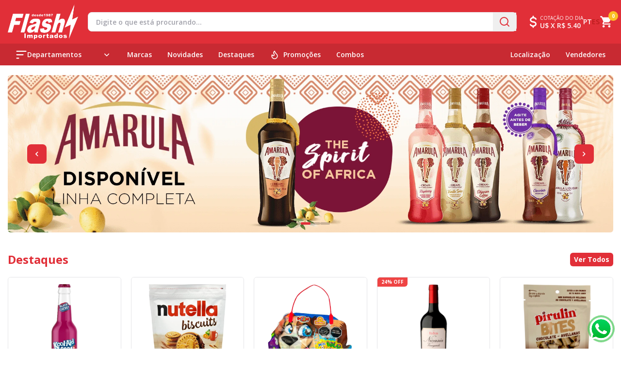

--- FILE ---
content_type: text/html; charset=UTF-8
request_url: https://flashimportados.com/
body_size: 28742
content:
<!DOCTYPE html>
<html lang="pt" class="light">
    <head>
        <meta charset="utf-8">
        <meta name="viewport" content="width=device-width, initial-scale=1.0">
        <meta name="csrf-token" content="8PZTdTwpsVrBAytgtEbj5QjePjlsfG8MclcBrYOI">
        <meta property="og:site_name" content="Flash Importados S.A.">
        <meta property="og:type" content="website">
        <meta property="og:locale" content="pt">
        <meta name="twitter:card" content="summary_large_image">
        <meta name="apple-mobile-web-app-title" content="">
        <meta name="apple-mobile-web-app-status-bar-style" content="black-translucent">
        <meta name="status-bar-style" content="black-translucent">
        <link rel="preconnect" href="https://fonts.googleapis.com">
        <link rel="preconnect" href="https://fonts.gstatic.com" crossorigin>
        <link href="https://fonts.googleapis.com/css2?family=Open+Sans:wght@400;500;600;700&display=swap" rel="stylesheet">
        <link rel="shortcut icon" href="https://flashimportados.com/img/favicon.ico">
        <!-- Google tag (gtag.js) -->
        <script async src="https://www.googletagmanager.com/gtag/js?id=G-J3T4MB0B3R"></script>
        <script>
            window.dataLayer = window.dataLayer || [];
            function gtag(){dataLayer.push(arguments);}
            gtag('js', new Date());

            gtag('config', 'G-J3T4MB0B3R');
        </script>
            <title>Flash Importados S.A.</title>
<meta property="og:title" content="Flash Importados S.A.">
<meta name="twitter:title" content="Flash Importados S.A.">
        <meta name="keywords" content="flash importados, paraguai, chocolates importados, ciudad del este, importados cde, loja guloseimas paraguay, chocolates e doces importados, snacks e bebidas importadas paraguai, loja de comestíveis frontera brasil argentina, variedade chocolates flash importados, envio todo paraguai, produtos importados cidad del este,">
        <meta name="description" content="Flash Importados – a maior seleção de chocolates, doces e snacks importados em Ciudad del Este. Loja física em CDE (3 unidades), atendimento a brasileiros, paraguaios e argentinos. Entrega em todo Paraguai. Confira a variedade que faz da Flash a loja dos chocolates!">
<meta property="og:description" content="Flash Importados – a maior seleção de chocolates, doces e snacks importados em Ciudad del Este. Loja física em CDE (3 unidades), atendimento a brasileiros, paraguaios e argentinos. Entrega em todo Paraguai. Confira a variedade que faz da Flash a loja dos chocolates!">
<meta name="twitter:description" content="Flash Importados – a maior seleção de chocolates, doces e snacks importados em Ciudad del Este. Loja física em CDE (3 unidades), atendimento a brasileiros, paraguaios e argentinos. Entrega em todo Paraguai. Confira a variedade que faz da Flash a loja dos chocolates!">
        <meta property="og:image" content="">
<meta property="og:image:width" content="1200">
<meta property="og:image:height" content="630">
<meta property="og:image:alt" content="Flash Importados S.A.">
<meta name="twitter:image" content="">
<meta name="twitter:image:width" content="1200">
<meta name="twitter:image:height" content="630">

<link rel="canonical" href="https://flashimportados.com" />
<meta property="og:url" content="https://flashimportados.com">
        <link rel="preload" as="style" href="https://flashimportados.com/build/assets/main-BlncQ0we.css" /><link rel="stylesheet" href="https://flashimportados.com/build/assets/main-BlncQ0we.css" />            </head>
    <body x-data class="antialiased">
        <header class="hidden lg:flex justify-center items-center w-full h-[90px] bg-primary text-primary-foreground">
    <div class="container h-full">
        <div class="flex items-center justify-center w-full h-full gap-2 lg:gap-8">
            <a href="https://flashimportados.com" class="w-[145px]" aria-label="Ir para Home">
                <img src="https://flashimportados.com/img/logo.png" alt="Logo Flash Importados S.A." width="220" height="50">
            </a>
            <div x-data="search()" class="flex-1 ml-5 mr-5 bg-white border h-[40px] rounded-lg z-30">
                <form action="https://flashimportados.com/search" class="flex items-center justify-between flex-1 h-full mb-5">
                    <input name="query" x-model="query" x-on:input.debounce.400ms="getSuggestions()" placeholder="Digite o que está procurando..." class="w-full h-full px-4 text-sm text-black bg-transparent border-none placeholder:text-zinc-400 placeholder:font-semibold focus:ring-0 focus:outline-none"/>
                    <button class="flex items-center justify-center h-full px-3" aria-label="Pesquisar">
                        <svg xmlns="http://www.w3.org/2000/svg" width="24" height="24" viewBox="0 0 24 24" fill="none" stroke="currentColor" stroke-width="2" stroke-linecap="round" stroke-linejoin="round" 0="class" class="w-6 h-6 text-primary"><circle cx="11" cy="11" r="8"/><path d="m21 21-4.3-4.3"/></svg>                    </button>
                </form>
                <div
                    x-cloak
                    x-show="open"
                    x-on:keydown.escape.window="open = false"
                    x-transition:enter="transition duration-150 ease-in"
                    x-transition:enter-start="opacity-0"
                    x-transition:enter-end="opacity-100"
                    x-transition:leave="transition duration-150 ease-out"
                    x-transition:leave-start="opacity-100"
                    x-transition:leave-end="opacity-0"
                    class="relative z-20 w-full p-3 text-black bg-white rounded-md shadow-lg"
                    x-on:click.outside="open = false"
                >
                    <div class="absolute left-[20px] top-[-5px] h-0 w-0 border-b-[5px] border-l-[5px] border-r-[5px] border-b-white border-l-transparent border-r-transparent"></div>
                    <div class="flex justify-between w-full mx-1 mb-5">
                        <h1 class="font-semibold text-primary">Sugestões</h1>
                        <button x-on:click="open = false" class="text-zinc-400 hover:text-black">
                            <svg xmlns="http://www.w3.org/2000/svg" width="24" height="24" viewBox="0 0 24 24" fill="none" stroke="currentColor" stroke-width="2" stroke-linecap="round" stroke-linejoin="round" class="w-5 h-5 w-6 h-6"><path d="M18 6 6 18"/><path d="m6 6 12 12"/></svg>                        </button>
                    </div>
                    <ul class="flex flex-col max-h-[400px] overflow-auto">
                        <template x-for="suggestion in suggestions" :key="suggestion.id">
                            <li class="border-b-2 border-zinc-200">
                                <div class="flex gap-2 py-2">
                                    <img x-bind:src="suggestion.image" class="max-h-[30px] aspect-square" x-bind:alt="suggestion.name">
                                    <div class="flex flex-col">
                                        <a x-bind:href="suggestion.url" x-text="suggestion.name" class="flex-1 text-sm hover:text-red-500"></a>
                                        <div class="flex items-center gap-2 text-xs text-zinc-600">
                                            <template x-if="suggestion.brand">
                                                <span>Marca: <a x-bind:href="suggestion.brand.route" x-text="suggestion.brand.name" class="font-bold hover:text-primary"></a></span>
                                            </template>
                                            <template x-if="suggestion.categories">
                                                <div class="flex items-center gap-2 text-xs">
                                                    <span>Categorias:</span>
                                                    <template x-for="category in suggestion.categories" :key="category.id">
                                                        <a x-bind:href="category.route" x-text="category.name" class="font-bold hover:text-primary"></a>
                                                    </template>
                                                </div>
                                            </template>
                                        </div>
                                    </div>
                                </div>
                            </li>
                        </template>
                    </ul>
                </div>
            </div>
            <div class="flex items-center gap-10">
                                    <div class="flex items-center">
                        <svg xmlns="http://www.w3.org/2000/svg" 0="class" class="w-7 h-7 text-header-foreground" width="200" height="200" viewBox="0 0 20 20"><g fill="currentColor" fill-rule="evenodd" clip-rule="evenodd"><path d="M7.897 5.7c-.551.413-.8.908-.8 1.37c0 .463.249.958.8 1.372c.552.414 1.36.7 2.295.7a1 1 0 1 1 0 2c-1.326 0-2.565-.402-3.495-1.1c-.93-.698-1.6-1.738-1.6-2.971c0-1.234.67-2.274 1.6-2.972C7.627 3.402 8.867 3 10.192 3c2.053 0 3.994.983 4.766 2.62a1 1 0 0 1-1.81.853C12.798 5.726 11.706 5 10.193 5c-.935 0-1.743.286-2.295.7Z"/><path d="M12.157 14.583c.551-.413.799-.908.799-1.37c0-.463-.248-.959-.8-1.372c-.551-.414-1.36-.7-2.294-.7a1 1 0 1 1 0-2c1.326 0 2.565.402 3.495 1.1c.93.698 1.599 1.738 1.599 2.971s-.669 2.274-1.6 2.971c-.93.698-2.168 1.1-3.494 1.1c-2.053 0-3.995-.983-4.766-2.621a1 1 0 0 1 1.809-.853c.352.748 1.444 1.474 2.957 1.474c.935 0 1.743-.286 2.295-.7ZM10 1a1 1 0 0 1 1 1v1a1 1 0 1 1-2 0V2a1 1 0 0 1 1-1Z"/><path d="M10 16a1 1 0 0 1 1 1v1a1 1 0 1 1-2 0v-1a1 1 0 0 1 1-1Z"/></g></svg>
                        <div class="flex flex-col">
                            <span class="text-[10px] uppercase">Cotação do dia</span>
                                                            <span class="text-sm font-semibold leading-4">U$ X R$ 5.40</span>
                                                    </div>
                    </div>
                                <div class="flex gap-3">
                                            <a href="https://flashimportados.com/locale/pt" class="text-sm font-semibold text-white">PT</a>
                        <a href="https://flashimportados.com/locale/es" class="text-sm font-semibold text-red-700">ES</a>
                                    </div>
                <div x-data class="relative group/trigger">
                    <a href="https://flashimportados.com/cart" class="relative flex items-center justify-center w-full h-full">
                        <svg xmlns="http://www.w3.org/2000/svg" class="w-7 h-7 text-header-foreground" width="24" height="24" viewBox="0 0 24 24"><path fill="currentColor" d="M17 18c-1.11 0-2 .89-2 2a2 2 0 0 0 2 2a2 2 0 0 0 2-2a2 2 0 0 0-2-2M1 2v2h2l3.6 7.59l-1.36 2.45c-.15.28-.24.61-.24.96a2 2 0 0 0 2 2h12v-2H7.42a.25.25 0 0 1-.25-.25c0-.05.01-.09.03-.12L8.1 13h7.45c.75 0 1.41-.42 1.75-1.03l3.58-6.47c.07-.16.12-.33.12-.5a1 1 0 0 0-1-1H5.21l-.94-2M7 18c-1.11 0-2 .89-2 2a2 2 0 0 0 2 2a2 2 0 0 0 2-2a2 2 0 0 0-2-2Z"/></svg>
                        <div class="absolute right-[-10px] top-[-8px] flex h-[20px] w-[20px] items-center justify-center rounded-full bg-amber-400">
                            <span x-text="$store.cart.count" class="text-[10px] font-bold text-white">0</span>
                        </div>
                    </a>
                    <div class="absolute right-0 top-[23] hidden pt-3 group-hover/trigger:flex z-50">
                        <div class="absolute right-[9px] top-[7px] h-0 w-0 border-b-[5px] border-l-[5px] border-r-[5px] border-b-white border-l-transparent border-r-transparent"></div>
                        <div class="z-10 h-auto w-[350px] rounded border bg-white p-4 shadow-md">
                            <div x-show="$store.cart.loading" class="flex items-center justify-center py-5">
                                <svg class="animate-spin w-5 h-5 text-zinc-300" xmlns="http://www.w3.org/2000/svg" fill="none" viewBox="0 0 24 24">
    <circle class="opacity-25" cx="12" cy="12" r="10" stroke="currentColor" stroke-width="4"></circle>
    <path class="opacity-75" fill="currentColor" d="M4 12a8 8 0 018-8V0C5.373 0 0 5.373 0 12h4zm2 5.291A7.962 7.962 0 014 12H0c0 3.042 1.135 5.824 3 7.938l3-2.647z"></path>
</svg>                            </div>
                            <div x-show="!$store.cart.loading && $store.cart.items.length !== 0">
                                <div class="max-h-[400px] overflow-auto">
                                    <template x-for="item in $store.cart.items">
                                        <div class="flex items-start gap-2 pb-3 mb-3 border-b border-b-gray-200">
                                            <a :href="item.url" class='flex flex-shrink-0 flex-grow-0 w-[40px] h-[40px] aspect-square'>
                                                <img x-bind:src="item.image" x-bind:alt="item.name" class="w-full">
                                            </a>
                                            <div class="flex flex-col gap-1 text-xs text-zinc-800">
                                                <span x-text="item.name"></span>
                                                <span class='text-xs'>
                                                    Qnt: <strong x-text="item.quantity">0</strong>
                                                </span>
                                            </div>
                                            <div class='flex w-[100px] justify-end text-xs font-bold'>
                                                <span x-text="item.total_formatted" class="whitespace-nowrap"></span>
                                            </div>
                                        </div>
                                    </template>
                                </div>
                                <div class='flex justify-between mb-5 text-right text-black'>
                                    <span>Total:</span>
                                    <strong x-text="$store.cart.total.total_formatted"></strong>
                                </div>
                                <div class="flex flex-col gap-1">
                                    <a href="https://flashimportados.com/cart" class="w-full px-4 py-2 text-center rounded bg-primary text-gray-50">
                                        Ver Orçamento                                    </a>
                                </div>
                            </div>
                            <template x-if="!$store.cart.loading && $store.cart.items.length === 0">
                                <div class="flex flex-col items-center py-5 text-center text-gray-400">
                                    <span class="text-sm">
                                        Seu orçamento está vazio!                                    </span>
                                </div>
                            </template>
                        </div>
                    </div>
                </div>
            </div>
        </div>
    </div>
</header>
        <nav class="relative hidden h-[45px] w-full lg:flex z-20 bg-navbar-background text-white">
    <div class="container">
        <div class="flex justify-between w-full h-full">
            <div class="flex">
                <div x-data="{ open: false }" x-on:mouseenter="open = true" x-on:mouseleave="open = false" class="flex w-[230px] flex-shrink-0 flex-grow-0 items-center justify-between h-full text-sm font-semibold relative z-10 cursor-pointer hover:bg-navbar-hover">
                    <div class="flex items-center justify-between w-full h-full px-4">
                        <div class="flex items-center w-full gap-2">
                            <span>
                                <svg xmlns="http://www.w3.org/2000/svg" class="size-5 w-6 h-6" width="10" height="10" viewBox="0 0 16 16"><path fill="currentColor" fill-rule="evenodd" d="M1 3.25a.75.75 0 0 1 .75-.75h12.5a.75.75 0 0 1 0 1.5H1.75A.75.75 0 0 1 1 3.25M1 8a.75.75 0 0 1 .75-.75h8.5a.75.75 0 0 1 0 1.5h-8.5A.75.75 0 0 1 1 8m.75 4a.75.75 0 0 0 0 1.5h2.5a.75.75 0 0 0 0-1.5z" clip-rule="evenodd"/></svg>
                            </span>
                            <span>Departamentos</span>
                        </div>
                        <span x-bind:class="open ? 'rotate-180' : 'rotate-0'" class="transition-transform">
                            <svg viewBox="0 0 24 24" xmlns="http://www.w3.org/2000/svg" 0="class" class="w-5 h-5">
    <path fill="none" stroke="currentColor" stroke-linecap="round" stroke-linejoin="round" stroke-width="2" d="m17 10l-5 5l-5-5"/>
</svg>                        </span>
                    </div>
                    <ul
                        x-cloak
                        x-show="open"
                        x-transition:enter="ease-out duration-200"
                        x-transition:enter-start="opacity-0"
                        x-transition:enter-end="opacity-100"
                        x-transition:leave="ease-in duration-200"
                        x-transition:leave-start="opacity-100"
                        x-transition:leave-end="opacity-0"
                        class="w-[230px] h-fit bg-navbar-background absolute top-[45px] left-0 normal-case"
                    >
                                                    <li x-data="{open: false}" x-on:mouseenter="open = true" x-on:mouseleave="open = false" class='relative transition-colors cursor-pointer'>
                                <a href="https://flashimportados.com/category/produtos-natalinos-2024" class="flex items-center justify-between leading-[35px] px-4 hover:bg-navbar-menu-hover">
                                                                            <span>PRODUTOS NATALINOS 2025</span> <svg viewBox="0 0 24 24" xmlns="http://www.w3.org/2000/svg" 0="class" class="w-5 h-5">
    <path fill="currentColor" d="M8.7 17.3q-.275-.275-.275-.7t.275-.7l3.9-3.9l-3.9-3.9q-.275-.275-.275-.7t.275-.7q.275-.275.7-.275t.7.275l4.6 4.6q.15.15.213.325t.062.375q0 .2-.063.375t-.212.325l-4.6 4.6q-.275.275-.7.275t-.7-.275Z"/>
</svg>                                                                    </a>
                                                                    <ul x-show="open" x-cloak class="absolute flex flex-col top-0 left-full w-[250px] h-fit bg-navbar-background cursor-default">
                                                                                    <li x-data="{open: false}" x-on:mouseenter="open = true" x-on:mouseleave="open = false" class='relative transition-colors cursor-pointer'>
                                                <a href="https://flashimportados.com/category/doces" class="flex items-center justify-between leading-[35px] px-4 hover:bg-navbar-menu-hover">
                                                                                                            <span>DOCES</span>
                                                                                                    </a>
                                                                                            </li>
                                                                                    <li x-data="{open: false}" x-on:mouseenter="open = true" x-on:mouseleave="open = false" class='relative transition-colors cursor-pointer'>
                                                <a href="https://flashimportados.com/category/panettone" class="flex items-center justify-between leading-[35px] px-4 hover:bg-navbar-menu-hover">
                                                                                                            <span>Panettone</span>
                                                                                                    </a>
                                                                                            </li>
                                                                                    <li x-data="{open: false}" x-on:mouseenter="open = true" x-on:mouseleave="open = false" class='relative transition-colors cursor-pointer'>
                                                <a href="https://flashimportados.com/category/chocottone" class="flex items-center justify-between leading-[35px] px-4 hover:bg-navbar-menu-hover">
                                                                                                            <span>Chocottone</span>
                                                                                                    </a>
                                                                                            </li>
                                                                                    <li x-data="{open: false}" x-on:mouseenter="open = true" x-on:mouseleave="open = false" class='relative transition-colors cursor-pointer'>
                                                <a href="https://flashimportados.com/category/salgados" class="flex items-center justify-between leading-[35px] px-4 hover:bg-navbar-menu-hover">
                                                                                                            <span>SALGADOS</span>
                                                                                                    </a>
                                                                                            </li>
                                                                                    <li x-data="{open: false}" x-on:mouseenter="open = true" x-on:mouseleave="open = false" class='relative transition-colors cursor-pointer'>
                                                <a href="https://flashimportados.com/category/bebidas-para-cestas" class="flex items-center justify-between leading-[35px] px-4 hover:bg-navbar-menu-hover">
                                                                                                            <span>BEBIDAS PARA CESTAS</span>
                                                                                                    </a>
                                                                                            </li>
                                                                            </ul>
                                                            </li>
                                                    <li x-data="{open: false}" x-on:mouseenter="open = true" x-on:mouseleave="open = false" class='relative transition-colors cursor-pointer'>
                                <a href="https://flashimportados.com/category/terapias-alternativas" class="flex items-center justify-between leading-[35px] px-4 hover:bg-navbar-menu-hover">
                                                                            <span>Terapias Alternativas</span>
                                                                    </a>
                                                            </li>
                                                    <li x-data="{open: false}" x-on:mouseenter="open = true" x-on:mouseleave="open = false" class='relative transition-colors cursor-pointer'>
                                <a href="https://flashimportados.com/category/cbd-cannabidiol" class="flex items-center justify-between leading-[35px] px-4 hover:bg-navbar-menu-hover">
                                                                            <span>CBD - Cannabidiol</span> <svg viewBox="0 0 24 24" xmlns="http://www.w3.org/2000/svg" 0="class" class="w-5 h-5">
    <path fill="currentColor" d="M8.7 17.3q-.275-.275-.275-.7t.275-.7l3.9-3.9l-3.9-3.9q-.275-.275-.275-.7t.275-.7q.275-.275.7-.275t.7.275l4.6 4.6q.15.15.213.325t.062.375q0 .2-.063.375t-.212.325l-4.6 4.6q-.275.275-.7.275t-.7-.275Z"/>
</svg>                                                                    </a>
                                                                    <ul x-show="open" x-cloak class="absolute flex flex-col top-0 left-full w-[250px] h-fit bg-navbar-background cursor-default">
                                                                                    <li x-data="{open: false}" x-on:mouseenter="open = true" x-on:mouseleave="open = false" class='relative transition-colors cursor-pointer'>
                                                <a href="https://flashimportados.com/category/cigarro" class="flex items-center justify-between leading-[35px] px-4 hover:bg-navbar-menu-hover">
                                                                                                            <span>Cigarro de CBD</span>
                                                                                                    </a>
                                                                                            </li>
                                                                                    <li x-data="{open: false}" x-on:mouseenter="open = true" x-on:mouseleave="open = false" class='relative transition-colors cursor-pointer'>
                                                <a href="https://flashimportados.com/category/cha-com-cbd" class="flex items-center justify-between leading-[35px] px-4 hover:bg-navbar-menu-hover">
                                                                                                            <span>Chá com CBD</span>
                                                                                                    </a>
                                                                                            </li>
                                                                                    <li x-data="{open: false}" x-on:mouseenter="open = true" x-on:mouseleave="open = false" class='relative transition-colors cursor-pointer'>
                                                <a href="https://flashimportados.com/category/oleo-sublingual" class="flex items-center justify-between leading-[35px] px-4 hover:bg-navbar-menu-hover">
                                                                                                            <span>Óleo sublingual de CBD</span>
                                                                                                    </a>
                                                                                            </li>
                                                                                    <li x-data="{open: false}" x-on:mouseenter="open = true" x-on:mouseleave="open = false" class='relative transition-colors cursor-pointer'>
                                                <a href="https://flashimportados.com/category/guloseimas-com-cbd" class="flex items-center justify-between leading-[35px] px-4 hover:bg-navbar-menu-hover">
                                                                                                            <span>Comestiveis com CBD</span>
                                                                                                    </a>
                                                                                            </li>
                                                                                    <li x-data="{open: false}" x-on:mouseenter="open = true" x-on:mouseleave="open = false" class='relative transition-colors cursor-pointer'>
                                                <a href="https://flashimportados.com/category/cbd-para-dores-musculares" class="flex items-center justify-between leading-[35px] px-4 hover:bg-navbar-menu-hover">
                                                                                                            <span>CBD para Dores Musculares</span>
                                                                                                    </a>
                                                                                            </li>
                                                                            </ul>
                                                            </li>
                                                    <li x-data="{open: false}" x-on:mouseenter="open = true" x-on:mouseleave="open = false" class='relative transition-colors cursor-pointer'>
                                <a href="https://flashimportados.com/category/comestiveis-2" class="flex items-center justify-between leading-[35px] px-4 hover:bg-navbar-menu-hover">
                                                                            <span>Comestíveis</span> <svg viewBox="0 0 24 24" xmlns="http://www.w3.org/2000/svg" 0="class" class="w-5 h-5">
    <path fill="currentColor" d="M8.7 17.3q-.275-.275-.275-.7t.275-.7l3.9-3.9l-3.9-3.9q-.275-.275-.275-.7t.275-.7q.275-.275.7-.275t.7.275l4.6 4.6q.15.15.213.325t.062.375q0 .2-.063.375t-.212.325l-4.6 4.6q-.275.275-.7.275t-.7-.275Z"/>
</svg>                                                                    </a>
                                                                    <ul x-show="open" x-cloak class="absolute flex flex-col top-0 left-full w-[250px] h-fit bg-navbar-background cursor-default">
                                                                                    <li x-data="{open: false}" x-on:mouseenter="open = true" x-on:mouseleave="open = false" class='relative transition-colors cursor-pointer'>
                                                <a href="https://flashimportados.com/category/cafes-e-chas" class="flex items-center justify-between leading-[35px] px-4 hover:bg-navbar-menu-hover">
                                                                                                            <span>Cafés e Chás</span>
                                                                                                    </a>
                                                                                            </li>
                                                                                    <li x-data="{open: false}" x-on:mouseenter="open = true" x-on:mouseleave="open = false" class='relative transition-colors cursor-pointer'>
                                                <a href="https://flashimportados.com/category/azeite" class="flex items-center justify-between leading-[35px] px-4 hover:bg-navbar-menu-hover">
                                                                                                            <span>Azeites e Óleos</span>
                                                                                                    </a>
                                                                                            </li>
                                                                                    <li x-data="{open: false}" x-on:mouseenter="open = true" x-on:mouseleave="open = false" class='relative transition-colors cursor-pointer'>
                                                <a href="https://flashimportados.com/category/cremes-e-pastas-doces" class="flex items-center justify-between leading-[35px] px-4 hover:bg-navbar-menu-hover">
                                                                                                            <span>Cremes e Pastas Doces</span>
                                                                                                    </a>
                                                                                            </li>
                                                                                    <li x-data="{open: false}" x-on:mouseenter="open = true" x-on:mouseleave="open = false" class='relative transition-colors cursor-pointer'>
                                                <a href="https://flashimportados.com/category/enlatados-e-conservas" class="flex items-center justify-between leading-[35px] px-4 hover:bg-navbar-menu-hover">
                                                                                                            <span>Enlatados e Conservas</span>
                                                                                                    </a>
                                                                                            </li>
                                                                                    <li x-data="{open: false}" x-on:mouseenter="open = true" x-on:mouseleave="open = false" class='relative transition-colors cursor-pointer'>
                                                <a href="https://flashimportados.com/category/molhos" class="flex items-center justify-between leading-[35px] px-4 hover:bg-navbar-menu-hover">
                                                                                                            <span>Molhos</span>
                                                                                                    </a>
                                                                                            </li>
                                                                                    <li x-data="{open: false}" x-on:mouseenter="open = true" x-on:mouseleave="open = false" class='relative transition-colors cursor-pointer'>
                                                <a href="https://flashimportados.com/category/geleia" class="flex items-center justify-between leading-[35px] px-4 hover:bg-navbar-menu-hover">
                                                                                                            <span>Geleias e Caldas</span>
                                                                                                    </a>
                                                                                            </li>
                                                                                    <li x-data="{open: false}" x-on:mouseenter="open = true" x-on:mouseleave="open = false" class='relative transition-colors cursor-pointer'>
                                                <a href="https://flashimportados.com/category/macarrao" class="flex items-center justify-between leading-[35px] px-4 hover:bg-navbar-menu-hover">
                                                                                                            <span>Macarrão</span>
                                                                                                    </a>
                                                                                            </li>
                                                                                    <li x-data="{open: false}" x-on:mouseenter="open = true" x-on:mouseleave="open = false" class='relative transition-colors cursor-pointer'>
                                                <a href="https://flashimportados.com/category/temperos" class="flex items-center justify-between leading-[35px] px-4 hover:bg-navbar-menu-hover">
                                                                                                            <span>Temperos</span>
                                                                                                    </a>
                                                                                            </li>
                                                                                    <li x-data="{open: false}" x-on:mouseenter="open = true" x-on:mouseleave="open = false" class='relative transition-colors cursor-pointer'>
                                                <a href="https://flashimportados.com/category/outros-comestiveis" class="flex items-center justify-between leading-[35px] px-4 hover:bg-navbar-menu-hover">
                                                                                                            <span>Outros Comestíveis</span>
                                                                                                    </a>
                                                                                            </li>
                                                                                    <li x-data="{open: false}" x-on:mouseenter="open = true" x-on:mouseleave="open = false" class='relative transition-colors cursor-pointer'>
                                                <a href="https://flashimportados.com/category/pimentas" class="flex items-center justify-between leading-[35px] px-4 hover:bg-navbar-menu-hover">
                                                                                                            <span>Pimentas</span>
                                                                                                    </a>
                                                                                            </li>
                                                                            </ul>
                                                            </li>
                                                    <li x-data="{open: false}" x-on:mouseenter="open = true" x-on:mouseleave="open = false" class='relative transition-colors cursor-pointer'>
                                <a href="https://flashimportados.com/category/guloseimas-1" class="flex items-center justify-between leading-[35px] px-4 hover:bg-navbar-menu-hover">
                                                                            <span>Guloseimas</span> <svg viewBox="0 0 24 24" xmlns="http://www.w3.org/2000/svg" 0="class" class="w-5 h-5">
    <path fill="currentColor" d="M8.7 17.3q-.275-.275-.275-.7t.275-.7l3.9-3.9l-3.9-3.9q-.275-.275-.275-.7t.275-.7q.275-.275.7-.275t.7.275l4.6 4.6q.15.15.213.325t.062.375q0 .2-.063.375t-.212.325l-4.6 4.6q-.275.275-.7.275t-.7-.275Z"/>
</svg>                                                                    </a>
                                                                    <ul x-show="open" x-cloak class="absolute flex flex-col top-0 left-full w-[250px] h-fit bg-navbar-background cursor-default">
                                                                                    <li x-data="{open: false}" x-on:mouseenter="open = true" x-on:mouseleave="open = false" class='relative transition-colors cursor-pointer'>
                                                <a href="https://flashimportados.com/category/chocolate" class="flex items-center justify-between leading-[35px] px-4 hover:bg-navbar-menu-hover">
                                                                                                            <span>Chocolate</span>
                                                                                                    </a>
                                                                                            </li>
                                                                                    <li x-data="{open: false}" x-on:mouseenter="open = true" x-on:mouseleave="open = false" class='relative transition-colors cursor-pointer'>
                                                <a href="https://flashimportados.com/category/alfajor" class="flex items-center justify-between leading-[35px] px-4 hover:bg-navbar-menu-hover">
                                                                                                            <span>Alfajor</span>
                                                                                                    </a>
                                                                                            </li>
                                                                                    <li x-data="{open: false}" x-on:mouseenter="open = true" x-on:mouseleave="open = false" class='relative transition-colors cursor-pointer'>
                                                <a href="https://flashimportados.com/category/doce-de-leite" class="flex items-center justify-between leading-[35px] px-4 hover:bg-navbar-menu-hover">
                                                                                                            <span>Doce de Leite</span>
                                                                                                    </a>
                                                                                            </li>
                                                                                    <li x-data="{open: false}" x-on:mouseenter="open = true" x-on:mouseleave="open = false" class='relative transition-colors cursor-pointer'>
                                                <a href="https://flashimportados.com/category/bolo" class="flex items-center justify-between leading-[35px] px-4 hover:bg-navbar-menu-hover">
                                                                                                            <span>Bolo</span>
                                                                                                    </a>
                                                                                            </li>
                                                                                    <li x-data="{open: false}" x-on:mouseenter="open = true" x-on:mouseleave="open = false" class='relative transition-colors cursor-pointer'>
                                                <a href="https://flashimportados.com/category/biscoito-doce" class="flex items-center justify-between leading-[35px] px-4 hover:bg-navbar-menu-hover">
                                                                                                            <span>Biscoito</span>
                                                                                                    </a>
                                                                                            </li>
                                                                                    <li x-data="{open: false}" x-on:mouseenter="open = true" x-on:mouseleave="open = false" class='relative transition-colors cursor-pointer'>
                                                <a href="https://flashimportados.com/category/barra-cereal" class="flex items-center justify-between leading-[35px] px-4 hover:bg-navbar-menu-hover">
                                                                                                            <span>Barra Cereal</span>
                                                                                                    </a>
                                                                                            </li>
                                                                                    <li x-data="{open: false}" x-on:mouseenter="open = true" x-on:mouseleave="open = false" class='relative transition-colors cursor-pointer'>
                                                <a href="https://flashimportados.com/category/bala" class="flex items-center justify-between leading-[35px] px-4 hover:bg-navbar-menu-hover">
                                                                                                            <span>Doces</span>
                                                                                                    </a>
                                                                                            </li>
                                                                            </ul>
                                                            </li>
                                                    <li x-data="{open: false}" x-on:mouseenter="open = true" x-on:mouseleave="open = false" class='relative transition-colors cursor-pointer'>
                                <a href="https://flashimportados.com/category/snacks" class="flex items-center justify-between leading-[35px] px-4 hover:bg-navbar-menu-hover">
                                                                            <span>Snacks</span> <svg viewBox="0 0 24 24" xmlns="http://www.w3.org/2000/svg" 0="class" class="w-5 h-5">
    <path fill="currentColor" d="M8.7 17.3q-.275-.275-.275-.7t.275-.7l3.9-3.9l-3.9-3.9q-.275-.275-.275-.7t.275-.7q.275-.275.7-.275t.7.275l4.6 4.6q.15.15.213.325t.062.375q0 .2-.063.375t-.212.325l-4.6 4.6q-.275.275-.7.275t-.7-.275Z"/>
</svg>                                                                    </a>
                                                                    <ul x-show="open" x-cloak class="absolute flex flex-col top-0 left-full w-[250px] h-fit bg-navbar-background cursor-default">
                                                                                    <li x-data="{open: false}" x-on:mouseenter="open = true" x-on:mouseleave="open = false" class='relative transition-colors cursor-pointer'>
                                                <a href="https://flashimportados.com/category/batata-frita" class="flex items-center justify-between leading-[35px] px-4 hover:bg-navbar-menu-hover">
                                                                                                            <span>Batatas Fritas</span>
                                                                                                    </a>
                                                                                            </li>
                                                                                    <li x-data="{open: false}" x-on:mouseenter="open = true" x-on:mouseleave="open = false" class='relative transition-colors cursor-pointer'>
                                                <a href="https://flashimportados.com/category/salgadinhos" class="flex items-center justify-between leading-[35px] px-4 hover:bg-navbar-menu-hover">
                                                                                                            <span>Salgadinhos</span>
                                                                                                    </a>
                                                                                            </li>
                                                                                    <li x-data="{open: false}" x-on:mouseenter="open = true" x-on:mouseleave="open = false" class='relative transition-colors cursor-pointer'>
                                                <a href="https://flashimportados.com/category/amendoim" class="flex items-center justify-between leading-[35px] px-4 hover:bg-navbar-menu-hover">
                                                                                                            <span>Amendoim</span>
                                                                                                    </a>
                                                                                            </li>
                                                                                    <li x-data="{open: false}" x-on:mouseenter="open = true" x-on:mouseleave="open = false" class='relative transition-colors cursor-pointer'>
                                                <a href="https://flashimportados.com/category/mixed-nuts" class="flex items-center justify-between leading-[35px] px-4 hover:bg-navbar-menu-hover">
                                                                                                            <span>Mixed Nuts</span>
                                                                                                    </a>
                                                                                            </li>
                                                                                    <li x-data="{open: false}" x-on:mouseenter="open = true" x-on:mouseleave="open = false" class='relative transition-colors cursor-pointer'>
                                                <a href="https://flashimportados.com/category/amendoas" class="flex items-center justify-between leading-[35px] px-4 hover:bg-navbar-menu-hover">
                                                                                                            <span>Amendôas</span>
                                                                                                    </a>
                                                                                            </li>
                                                                                    <li x-data="{open: false}" x-on:mouseenter="open = true" x-on:mouseleave="open = false" class='relative transition-colors cursor-pointer'>
                                                <a href="https://flashimportados.com/category/pistache" class="flex items-center justify-between leading-[35px] px-4 hover:bg-navbar-menu-hover">
                                                                                                            <span>Pistache</span>
                                                                                                    </a>
                                                                                            </li>
                                                                                    <li x-data="{open: false}" x-on:mouseenter="open = true" x-on:mouseleave="open = false" class='relative transition-colors cursor-pointer'>
                                                <a href="https://flashimportados.com/category/pipoca-microondas" class="flex items-center justify-between leading-[35px] px-4 hover:bg-navbar-menu-hover">
                                                                                                            <span>Pipoca Microondas</span>
                                                                                                    </a>
                                                                                            </li>
                                                                                    <li x-data="{open: false}" x-on:mouseenter="open = true" x-on:mouseleave="open = false" class='relative transition-colors cursor-pointer'>
                                                <a href="https://flashimportados.com/category/outros-snacks" class="flex items-center justify-between leading-[35px] px-4 hover:bg-navbar-menu-hover">
                                                                                                            <span>Outros Snacks</span>
                                                                                                    </a>
                                                                                            </li>
                                                                            </ul>
                                                            </li>
                                                    <li x-data="{open: false}" x-on:mouseenter="open = true" x-on:mouseleave="open = false" class='relative transition-colors cursor-pointer'>
                                <a href="https://flashimportados.com/category/bebidas-1" class="flex items-center justify-between leading-[35px] px-4 hover:bg-navbar-menu-hover">
                                                                            <span>Bebidas</span> <svg viewBox="0 0 24 24" xmlns="http://www.w3.org/2000/svg" 0="class" class="w-5 h-5">
    <path fill="currentColor" d="M8.7 17.3q-.275-.275-.275-.7t.275-.7l3.9-3.9l-3.9-3.9q-.275-.275-.275-.7t.275-.7q.275-.275.7-.275t.7.275l4.6 4.6q.15.15.213.325t.062.375q0 .2-.063.375t-.212.325l-4.6 4.6q-.275.275-.7.275t-.7-.275Z"/>
</svg>                                                                    </a>
                                                                    <ul x-show="open" x-cloak class="absolute flex flex-col top-0 left-full w-[250px] h-fit bg-navbar-background cursor-default">
                                                                                    <li x-data="{open: false}" x-on:mouseenter="open = true" x-on:mouseleave="open = false" class='relative transition-colors cursor-pointer'>
                                                <a href="https://flashimportados.com/category/cerveja" class="flex items-center justify-between leading-[35px] px-4 hover:bg-navbar-menu-hover">
                                                                                                            <span>Cerveja</span>
                                                                                                    </a>
                                                                                            </li>
                                                                                    <li x-data="{open: false}" x-on:mouseenter="open = true" x-on:mouseleave="open = false" class='relative transition-colors cursor-pointer'>
                                                <a href="https://flashimportados.com/category/refrigerante" class="flex items-center justify-between leading-[35px] px-4 hover:bg-navbar-menu-hover">
                                                                                                            <span>Refrigerante</span>
                                                                                                    </a>
                                                                                            </li>
                                                                                    <li x-data="{open: false}" x-on:mouseenter="open = true" x-on:mouseleave="open = false" class='relative transition-colors cursor-pointer'>
                                                <a href="https://flashimportados.com/category/suco" class="flex items-center justify-between leading-[35px] px-4 hover:bg-navbar-menu-hover">
                                                                                                            <span>Suco</span>
                                                                                                    </a>
                                                                                            </li>
                                                                                    <li x-data="{open: false}" x-on:mouseenter="open = true" x-on:mouseleave="open = false" class='relative transition-colors cursor-pointer'>
                                                <a href="https://flashimportados.com/category/cafes-e-chas-gelado" class="flex items-center justify-between leading-[35px] px-4 hover:bg-navbar-menu-hover">
                                                                                                            <span>Cafés e Chás Gelado</span>
                                                                                                    </a>
                                                                                            </li>
                                                                                    <li x-data="{open: false}" x-on:mouseenter="open = true" x-on:mouseleave="open = false" class='relative transition-colors cursor-pointer'>
                                                <a href="https://flashimportados.com/category/energetico" class="flex items-center justify-between leading-[35px] px-4 hover:bg-navbar-menu-hover">
                                                                                                            <span>Energético</span>
                                                                                                    </a>
                                                                                            </li>
                                                                                    <li x-data="{open: false}" x-on:mouseenter="open = true" x-on:mouseleave="open = false" class='relative transition-colors cursor-pointer'>
                                                <a href="https://flashimportados.com/category/isotonico" class="flex items-center justify-between leading-[35px] px-4 hover:bg-navbar-menu-hover">
                                                                                                            <span>Isotônico e Proteico</span>
                                                                                                    </a>
                                                                                            </li>
                                                                                    <li x-data="{open: false}" x-on:mouseenter="open = true" x-on:mouseleave="open = false" class='relative transition-colors cursor-pointer'>
                                                <a href="https://flashimportados.com/category/iogurte" class="flex items-center justify-between leading-[35px] px-4 hover:bg-navbar-menu-hover">
                                                                                                            <span>Iogurte</span>
                                                                                                    </a>
                                                                                            </li>
                                                                                    <li x-data="{open: false}" x-on:mouseenter="open = true" x-on:mouseleave="open = false" class='relative transition-colors cursor-pointer'>
                                                <a href="https://flashimportados.com/category/vinhos-espumantes" class="flex items-center justify-between leading-[35px] px-4 hover:bg-navbar-menu-hover">
                                                                                                            <span>Vinhos e Espumantes</span>
                                                                                                    </a>
                                                                                            </li>
                                                                                    <li x-data="{open: false}" x-on:mouseenter="open = true" x-on:mouseleave="open = false" class='relative transition-colors cursor-pointer'>
                                                <a href="https://flashimportados.com/category/achocolatado" class="flex items-center justify-between leading-[35px] px-4 hover:bg-navbar-menu-hover">
                                                                                                            <span>Achocolatado</span>
                                                                                                    </a>
                                                                                            </li>
                                                                                    <li x-data="{open: false}" x-on:mouseenter="open = true" x-on:mouseleave="open = false" class='relative transition-colors cursor-pointer'>
                                                <a href="https://flashimportados.com/category/agua-mineral" class="flex items-center justify-between leading-[35px] px-4 hover:bg-navbar-menu-hover">
                                                                                                            <span>Água</span>
                                                                                                    </a>
                                                                                            </li>
                                                                                    <li x-data="{open: false}" x-on:mouseenter="open = true" x-on:mouseleave="open = false" class='relative transition-colors cursor-pointer'>
                                                <a href="https://flashimportados.com/category/licores-e-coqueteis" class="flex items-center justify-between leading-[35px] px-4 hover:bg-navbar-menu-hover">
                                                                                                            <span>Licores e Coquetéis</span>
                                                                                                    </a>
                                                                                            </li>
                                                                                    <li x-data="{open: false}" x-on:mouseenter="open = true" x-on:mouseleave="open = false" class='relative transition-colors cursor-pointer'>
                                                <a href="https://flashimportados.com/category/destilados" class="flex items-center justify-between leading-[35px] px-4 hover:bg-navbar-menu-hover">
                                                                                                            <span>Destilados</span>
                                                                                                    </a>
                                                                                            </li>
                                                                            </ul>
                                                            </li>
                                                    <li x-data="{open: false}" x-on:mouseenter="open = true" x-on:mouseleave="open = false" class='relative transition-colors cursor-pointer'>
                                <a href="https://flashimportados.com/category/sorvete" class="flex items-center justify-between leading-[35px] px-4 hover:bg-navbar-menu-hover">
                                                                            <span>Sorvete</span>
                                                                    </a>
                                                            </li>
                                                    <li x-data="{open: false}" x-on:mouseenter="open = true" x-on:mouseleave="open = false" class='relative transition-colors cursor-pointer'>
                                <a href="https://flashimportados.com/category/cosmeticos-e-maquiagens" class="flex items-center justify-between leading-[35px] px-4 hover:bg-navbar-menu-hover">
                                                                            <span>Cosméticos e Maquiagens</span> <svg viewBox="0 0 24 24" xmlns="http://www.w3.org/2000/svg" 0="class" class="w-5 h-5">
    <path fill="currentColor" d="M8.7 17.3q-.275-.275-.275-.7t.275-.7l3.9-3.9l-3.9-3.9q-.275-.275-.275-.7t.275-.7q.275-.275.7-.275t.7.275l4.6 4.6q.15.15.213.325t.062.375q0 .2-.063.375t-.212.325l-4.6 4.6q-.275.275-.7.275t-.7-.275Z"/>
</svg>                                                                    </a>
                                                                    <ul x-show="open" x-cloak class="absolute flex flex-col top-0 left-full w-[250px] h-fit bg-navbar-background cursor-default">
                                                                                    <li x-data="{open: false}" x-on:mouseenter="open = true" x-on:mouseleave="open = false" class='relative transition-colors cursor-pointer'>
                                                <a href="https://flashimportados.com/category/facial" class="flex items-center justify-between leading-[35px] px-4 hover:bg-navbar-menu-hover">
                                                                                                            <span>Facial</span>
                                                                                                    </a>
                                                                                            </li>
                                                                                    <li x-data="{open: false}" x-on:mouseenter="open = true" x-on:mouseleave="open = false" class='relative transition-colors cursor-pointer'>
                                                <a href="https://flashimportados.com/category/corporal" class="flex items-center justify-between leading-[35px] px-4 hover:bg-navbar-menu-hover">
                                                                                                            <span>Corporal</span>
                                                                                                    </a>
                                                                                            </li>
                                                                                    <li x-data="{open: false}" x-on:mouseenter="open = true" x-on:mouseleave="open = false" class='relative transition-colors cursor-pointer'>
                                                <a href="https://flashimportados.com/category/maos-e-pes" class="flex items-center justify-between leading-[35px] px-4 hover:bg-navbar-menu-hover">
                                                                                                            <span>Mãos e Pés</span>
                                                                                                    </a>
                                                                                            </li>
                                                                                    <li x-data="{open: false}" x-on:mouseenter="open = true" x-on:mouseleave="open = false" class='relative transition-colors cursor-pointer'>
                                                <a href="https://flashimportados.com/category/bucal" class="flex items-center justify-between leading-[35px] px-4 hover:bg-navbar-menu-hover">
                                                                                                            <span>Bucal</span>
                                                                                                    </a>
                                                                                            </li>
                                                                                    <li x-data="{open: false}" x-on:mouseenter="open = true" x-on:mouseleave="open = false" class='relative transition-colors cursor-pointer'>
                                                <a href="https://flashimportados.com/category/cabelos" class="flex items-center justify-between leading-[35px] px-4 hover:bg-navbar-menu-hover">
                                                                                                            <span>Cabelos</span>
                                                                                                    </a>
                                                                                            </li>
                                                                                    <li x-data="{open: false}" x-on:mouseenter="open = true" x-on:mouseleave="open = false" class='relative transition-colors cursor-pointer'>
                                                <a href="https://flashimportados.com/category/barba" class="flex items-center justify-between leading-[35px] px-4 hover:bg-navbar-menu-hover">
                                                                                                            <span>Barba</span>
                                                                                                    </a>
                                                                                            </li>
                                                                                    <li x-data="{open: false}" x-on:mouseenter="open = true" x-on:mouseleave="open = false" class='relative transition-colors cursor-pointer'>
                                                <a href="https://flashimportados.com/category/cuidados-intimos" class="flex items-center justify-between leading-[35px] px-4 hover:bg-navbar-menu-hover">
                                                                                                            <span>Cuidados Íntimos</span>
                                                                                                    </a>
                                                                                            </li>
                                                                                    <li x-data="{open: false}" x-on:mouseenter="open = true" x-on:mouseleave="open = false" class='relative transition-colors cursor-pointer'>
                                                <a href="https://flashimportados.com/category/acessorios-e-outros" class="flex items-center justify-between leading-[35px] px-4 hover:bg-navbar-menu-hover">
                                                                                                            <span>Acessórios e outros</span>
                                                                                                    </a>
                                                                                            </li>
                                                                            </ul>
                                                            </li>
                                                    <li x-data="{open: false}" x-on:mouseenter="open = true" x-on:mouseleave="open = false" class='relative transition-colors cursor-pointer'>
                                <a href="https://flashimportados.com/category/garrafa-termica" class="flex items-center justify-between leading-[35px] px-4 hover:bg-navbar-menu-hover">
                                                                            <span>Garrafa Térmica</span>
                                                                    </a>
                                                            </li>
                                                    <li x-data="{open: false}" x-on:mouseenter="open = true" x-on:mouseleave="open = false" class='relative transition-colors cursor-pointer'>
                                <a href="https://flashimportados.com/category/kit-presente" class="flex items-center justify-between leading-[35px] px-4 hover:bg-navbar-menu-hover">
                                                                            <span>Kit Presente</span>
                                                                    </a>
                                                            </li>
                                                    <li x-data="{open: false}" x-on:mouseenter="open = true" x-on:mouseleave="open = false" class='relative transition-colors cursor-pointer'>
                                <a href="https://flashimportados.com/category/utilidades" class="flex items-center justify-between leading-[35px] px-4 hover:bg-navbar-menu-hover">
                                                                            <span>Utilidades</span>
                                                                    </a>
                                                            </li>
                                            </ul>
                </div>
                <a href="https://flashimportados.com/brands" class="relative z-10 flex items-center h-full px-4 text-sm font-semibold cursor-pointer hover:bg-navbar-hover">
                    Marcas                </a>
                <a href="https://flashimportados.com/releases" class="relative z-10 flex items-center h-full px-4 text-sm font-semibold cursor-pointer hover:bg-navbar-hover">
                    Novidades                </a>
                <a href="https://flashimportados.com/featureds" class="relative z-10 flex items-center h-full px-4 text-sm font-semibold cursor-pointer hover:bg-navbar-hover">
                    Destaques                </a>
                
                <a href="https://flashimportados.com/promotions" class="relative z-10 flex items-center h-full px-4 text-sm font-semibold cursor-pointer hover:bg-navbar-hover animate-promotion">
                    <svg xmlns="http://www.w3.org/2000/svg" width="24" height="24" viewBox="0 0 24 24" fill="none" stroke="currentColor" stroke-width="2" stroke-linecap="round" stroke-linejoin="round" 0="class" class="size-5 mr-2"><path d="M12 3q1 4 4 6.5t3 5.5a1 1 0 0 1-14 0 5 5 0 0 1 1-3 1 1 0 0 0 5 0c0-2-1.5-3-1.5-5q0-2 2.5-4"/></svg>
Promoções                </a>
                <a href="https://flashimportados.com/combos" class="relative z-10 flex items-center h-full px-4 text-sm font-semibold cursor-pointer hover:bg-navbar-hover">
                    Combos                </a>
            </div>
            <div class="flex">
                <a href="https://flashimportados.com/location" class="relative z-10 flex items-center h-full gap-3 px-4 text-sm font-semibold cursor-pointer hover:bg-navbar-hover">
                    Localização                </a>
                <a href="https://flashimportados.com/sellers" class="relative z-10 flex items-center h-full gap-3 px-4 text-sm font-semibold cursor-pointer hover:bg-navbar-hover">
                    Vendedores                </a>
                
            </div>
        </div>
    </div>
</nav>
        <div class="w-full flex h-[60px] bg-header-background lg:hidden">
    <div class="flex items-center w-full text-header-foreground">
        <div class="w-[50px] h-[60px]">
            <button x-on:click="$store.mobile.sidebar.toggle()" class="flex h-full w-[50px] flex-shrink-0 flex-grow-0 items-center justify-center">
               <svg xmlns="http://www.w3.org/2000/svg" class="size-5 w-6 h-6" width="10" height="10" viewBox="0 0 16 16"><path fill="currentColor" fill-rule="evenodd" d="M1 3.25a.75.75 0 0 1 .75-.75h12.5a.75.75 0 0 1 0 1.5H1.75A.75.75 0 0 1 1 3.25M1 8a.75.75 0 0 1 .75-.75h8.5a.75.75 0 0 1 0 1.5h-8.5A.75.75 0 0 1 1 8m.75 4a.75.75 0 0 0 0 1.5h2.5a.75.75 0 0 0 0-1.5z" clip-rule="evenodd"/></svg>
            </button>
        </div>
        <div class="flex items-center justify-center flex-1 w-full h-full">
            <a href="https://flashimportados.com" title="Início Flash Importados S.A." class="w-[100px]">
                <img src="https://flashimportados.com/img/logo.png" alt="Flash Importados S.A." class="w-full">
            </a>
        </div>
        <div class="w-[60px] h-[50px]">
            <a href="https://flashimportados.com/cart" class="relative flex items-center justify-center w-full h-full gap-1">
                <span x-text="$store.cart.count" class="font-bold text-white">0</span>
                <svg xmlns="http://www.w3.org/2000/svg" class="size-7 text-header-foreground" width="24" height="24" viewBox="0 0 24 24"><path fill="currentColor" d="M17 18c-1.11 0-2 .89-2 2a2 2 0 0 0 2 2a2 2 0 0 0 2-2a2 2 0 0 0-2-2M1 2v2h2l3.6 7.59l-1.36 2.45c-.15.28-.24.61-.24.96a2 2 0 0 0 2 2h12v-2H7.42a.25.25 0 0 1-.25-.25c0-.05.01-.09.03-.12L8.1 13h7.45c.75 0 1.41-.42 1.75-1.03l3.58-6.47c.07-.16.12-.33.12-.5a1 1 0 0 0-1-1H5.21l-.94-2M7 18c-1.11 0-2 .89-2 2a2 2 0 0 0 2 2a2 2 0 0 0 2-2a2 2 0 0 0-2-2Z"/></svg>
            </a>
        </div>
    </div>
</div>
<div x-data="search()" class="bg-white border-b border-zinc-200 h-[50px] z-30 lg:hidden">
    <form action="https://flashimportados.com/search" class="flex items-center justify-between flex-1 h-full mb-5">
        <input name="query" x-model="query" x-on:input.debounce.400ms="getSuggestions()" placeholder="Digite o que está procurando..." class="w-full h-full px-4 text-black bg-transparent border-none placeholder:text-zinc-400 focus:ring-0 focus:outline-none"/>
        <button class="flex items-center justify-center h-full px-3" aria-label="Pesquisar">
            <svg xmlns="http://www.w3.org/2000/svg" width="24" height="24" viewBox="0 0 24 24" fill="none" stroke="currentColor" stroke-width="2" stroke-linecap="round" stroke-linejoin="round" 0="class" class="w-6 h-6 text-primary"><circle cx="11" cy="11" r="8"/><path d="m21 21-4.3-4.3"/></svg>        </button>
    </form>
    <div
        x-cloak
        x-show="open"
        x-on:keydown.escape.window="open = false"
        x-transition:enter="transition duration-150 ease-in"
        x-transition:enter-start="opacity-0"
        x-transition:enter-end="opacity-100"
        x-transition:leave="transition duration-150 ease-out"
        x-transition:leave-start="opacity-100"
        x-transition:leave-end="opacity-0"
        class="relative z-20 w-full p-3 text-black bg-white border rounded-md shadow-lg border-zinc-200"
        x-on:click.outside="open = false"
    >
        <div class="absolute left-[20px] top-[-5px] h-0 w-0 border-b-[5px] border-l-[5px] border-r-[5px] border-b-zinc-200 border-l-transparent border-r-transparent"></div>
        <div class="flex justify-between w-full mb-5">
            <h1 class="font-semibold text-primary">Sugestões</h1>
            <button x-on:click="open = false" class="text-zinc-400 hover:text-black">
                <svg xmlns="http://www.w3.org/2000/svg" width="24" height="24" viewBox="0 0 24 24" fill="none" stroke="currentColor" stroke-width="2" stroke-linecap="round" stroke-linejoin="round" class="w-5 h-5 w-6 h-6"><path d="M18 6 6 18"/><path d="m6 6 12 12"/></svg>            </button>
        </div>
        <ul class="flex flex-col max-h-[500px] overflow-y-auto">
            <template x-for="suggestion in suggestions" :key="suggestion.id">
                <li class="border-b-2 last:border-b-0 border-zinc-200">
                    <div class="flex gap-2 p-2">
                        <img x-bind:src="suggestion.image" class="size-[40px] p-0.5 flex-shrink-0 flex-grow-0 rounded-full border border-zinc-100 overflow-hidden aspect-square" x-bind:alt="suggestion.name">
                        <div class="flex flex-col gap-2">
                            <a x-bind:href="suggestion.url" x-text="suggestion.name" class="flex-1 text-sm hover:text-red-500"></a>
                            <div class="flex flex-wrap gap-2 text-xs text-zinc-600">
                                <template x-if="suggestion.categories">
                                    <div class="flex flex-wrap gap-1 text-xs">
                                        <template x-for="category in suggestion.categories" :key="category.id">
                                            <a x-bind:href="category.route" x-text="category.name" class="flex items-center justify-center px-3 py-1 text-xs font-medium text-white transition-colors rounded-full text-nowrap hover:bg-primary/80 bg-primary"></a>
                                        </template>
                                    </div>
                                </template>
                            </div>
                        </div>
                        <template x-if="suggestion.brand">
                            <a x-bind:href="suggestion.brand.route" class="flex-grow-0 flex-shrink-0">
                                <img x-bind:src="suggestion.brand.image" class="size-[30px] rounded-full border border-zinc-100 overflow-hidden aspect-square" x-bind:alt="suggestion.brand.name">
                            </a>
                        </template>
                    </div>
                </li>
            </template>
        </ul>
    </div>
</div>
<div x-cloak x-data x-show="$store.mobile.sidebar.open" class="fixed inset-0 z-50 w-screen h-full pointer-events-auto">
    <div
        x-show="$store.mobile.sidebar.open"
        x-transition:enter="transition transform transform-gpu ease-out duration-200"
        x-transition:enter-start="-translate-x-full" x-transition:enter-end="translate-x-0"
        x-transition:leave="transition transform transform-gpu ease-in duration-200"
        x-transition:leave-start="translate-x-0" x-transition:leave-end="-translate-x-full"
        class="absolute top-0 z-20 w-full h-screen bg-primary-foreground"
    >
        <div class="flex flex-col justify-between bg-primary relative h-[130px]">
            <div class="flex items-center justify-between">
                <div class="flex items-center gap-2 pl-2">
                                            <a href="https://www.facebook.com/Flashimportadospy">
                            <svg viewBox="0 0 24 24" xmlns="http://www.w3.org/2000/svg" 0="class" class="w-6 h-6 text-primary-foreground">
    <path fill="currentColor" d="M20.9 2H3.1A1.1 1.1 0 0 0 2 3.1v17.8A1.1 1.1 0 0 0 3.1 22h9.58v-7.75h-2.6v-3h2.6V9a3.64 3.64 0 0 1 3.88-4a20.26 20.26 0 0 1 2.33.12v2.7H17.3c-1.26 0-1.5.6-1.5 1.47v1.93h3l-.39 3H15.8V22h5.1a1.1 1.1 0 0 0 1.1-1.1V3.1A1.1 1.1 0 0 0 20.9 2Z"/>
</svg>                        </a>
                                                                <a href="https://www.instagram.com/flashimportadospy/">
                            <svg xmlns="http://www.w3.org/2000/svg" width="24" height="24" viewBox="0 0 24 24" fill="none" stroke="currentColor" stroke-width="2" stroke-linecap="round" stroke-linejoin="round" 0="class" class="w-6 h-6 text-primary-foreground"><rect width="20" height="20" x="2" y="2" rx="5" ry="5"/><path d="M16 11.37A4 4 0 1 1 12.63 8 4 4 0 0 1 16 11.37z"/><line x1="17.5" x2="17.51" y1="6.5" y2="6.5"/></svg>                        </a>
                                    </div>
                <button x-on:click="$store.mobile.sidebar.toggle()" id="mobile-sidebar-close"
                    class="flex h-[50px] w-[50px] items-center justify-center">
                    <svg xmlns="http://www.w3.org/2000/svg" width="24" height="24" viewBox="0 0 24 24" fill="none" stroke="currentColor" stroke-width="2" stroke-linecap="round" stroke-linejoin="round" class="w-5 h-5 text-primary-foreground h-7 w-7"><path d="M18 6 6 18"/><path d="m6 6 12 12"/></svg>                </button>
            </div>
            <a href="https://flashimportados.com" class="flex items-center justify-center w-[120px] absolute top-1/2 -translate-y-1/2 left-0 right-0 mx-auto">
                <img src="https://flashimportados.com/img/logo.png" alt="Logo" class="w-full">
            </a>
            <div class="flex items-center justify-between w-full px-2 pb-1">
                                    <div class="flex flex-col">
                                                    <span class="font-semibold leading-4 text-primary-foreground">U$ X R$ 5.40</span>
                                            </div>
                                <div class="flex">
                                            <a href="https://flashimportados.com/locale/pt" class="p-2 font-semibold text-primary-foreground">PT</a>
                        <a href="https://flashimportados.com/locale/es" class="p-2 font-semibold text-red-700">ES</a>
                                    </div>
            </div>
        </div>
        <ul class="flex items-center w-full h-[50px] bg-navbar-background overflow-auto px-2 text-sm">
            <li class="block h-full mx-2">
                <a href="https://flashimportados.com" class="flex items-center justify-center w-full h-full text-primary-foreground whitespace-nowrap">
                    Home                </a>
            </li>
            <li class="block h-full mx-2">
                <a href="https://flashimportados.com/brands" class="flex items-center justify-center w-full h-full text-primary-foreground whitespace-nowrap">
                    Marcas                </a>
            </li>
            <li class="block h-full mx-2">
                <a href="https://flashimportados.com/releases" class="flex items-center justify-center w-full h-full text-primary-foreground whitespace-nowrap">
                    Novidades                </a>
            </li>
            <li class="block h-full mx-2">
                <a href="https://flashimportados.com/featureds" class="flex items-center justify-center w-full h-full text-primary-foreground whitespace-nowrap">
                    Destaques                </a>
            </li>
            <li class="block h-full mx-2">
                <a href="https://flashimportados.com/promotions" class="flex items-center justify-center w-full h-full text-primary-foreground whitespace-nowrap">
                    Promoções                </a>
            </li>
            <li class="block h-full mx-2">
                <a href="https://flashimportados.com/combos" class="flex items-center justify-center w-full h-full text-primary-foreground whitespace-nowrap">
                    Combos                </a>
            </li>
            <li class="block h-full mx-2">
                <a href="https://flashimportados.com/location" class="flex items-center justify-center w-full h-full text-primary-foreground whitespace-nowrap">
                    Localização                </a>
            </li>
            <li class="block h-full mx-2">
                <a href="https://flashimportados.com/sellers" class="flex items-center justify-center w-full h-full text-primary-foreground whitespace-nowrap">
                    Vendedores                </a>
            </li>
        </ul>
        <div class="flex flex-col h-[calc(100vh-180px)] overflow-y-auto pb-[100px]">
                            <div x-data="{ expanded: false }" class="flex flex-col text-sm">
                                            <div x-on:click="expanded = !expanded" class="h-[50px] flex justify-between items-center px-4 border-b">
                            <span>PRODUTOS NATALINOS 2025</span>
                            <div class="flex items-center justify-center gap-5">
                                <a x-cloak x-show="expanded" href="https://flashimportados.com/category/produtos-natalinos-2024" class="px-2 py-0.5 text-[10px] uppercase rounded-full bg-zinc-200 font-medium">
                                    Ver tudo                                </a>
                                <button x-bind:class="expanded ? 'rotate-180' : 'rotate-0'" class="transition-transform">
                                    <svg viewBox="0 0 24 24" xmlns="http://www.w3.org/2000/svg" 0="class" class="w-5 h-5 text-zinc-900">
    <path fill="none" stroke="currentColor" stroke-linecap="round" stroke-linejoin="round" stroke-width="2" d="m17 10l-5 5l-5-5"/>
</svg>                                </button>
                            </div>
                        </div>
                                        <div x-show="expanded" x-collapse class="bg-gray-100">
                                                    <div x-data="{ expanded: false }" class="flex flex-col">
                                                                    <a href="https://flashimportados.com/category/doces" class="h-[50px] flex justify-between items-center px-4 border-b">
                                        <span>DOCES</span>
                                        <span>
                                            <svg viewBox="0 0 24 24" xmlns="http://www.w3.org/2000/svg" 0="class" class="w-5 h-5 text-zinc-900">
    <path fill="currentColor" d="M8.7 17.3q-.275-.275-.275-.7t.275-.7l3.9-3.9l-3.9-3.9q-.275-.275-.275-.7t.275-.7q.275-.275.7-.275t.7.275l4.6 4.6q.15.15.213.325t.062.375q0 .2-.063.375t-.212.325l-4.6 4.6q-.275.275-.7.275t-.7-.275Z"/>
</svg>                                        </span>
                                    </a>
                                                                <div x-show="expanded" x-collapse class="bg-gray-200">
                                                                    </div>
                            </div>
                                                    <div x-data="{ expanded: false }" class="flex flex-col">
                                                                    <a href="https://flashimportados.com/category/panettone" class="h-[50px] flex justify-between items-center px-4 border-b">
                                        <span>Panettone</span>
                                        <span>
                                            <svg viewBox="0 0 24 24" xmlns="http://www.w3.org/2000/svg" 0="class" class="w-5 h-5 text-zinc-900">
    <path fill="currentColor" d="M8.7 17.3q-.275-.275-.275-.7t.275-.7l3.9-3.9l-3.9-3.9q-.275-.275-.275-.7t.275-.7q.275-.275.7-.275t.7.275l4.6 4.6q.15.15.213.325t.062.375q0 .2-.063.375t-.212.325l-4.6 4.6q-.275.275-.7.275t-.7-.275Z"/>
</svg>                                        </span>
                                    </a>
                                                                <div x-show="expanded" x-collapse class="bg-gray-200">
                                                                    </div>
                            </div>
                                                    <div x-data="{ expanded: false }" class="flex flex-col">
                                                                    <a href="https://flashimportados.com/category/chocottone" class="h-[50px] flex justify-between items-center px-4 border-b">
                                        <span>Chocottone</span>
                                        <span>
                                            <svg viewBox="0 0 24 24" xmlns="http://www.w3.org/2000/svg" 0="class" class="w-5 h-5 text-zinc-900">
    <path fill="currentColor" d="M8.7 17.3q-.275-.275-.275-.7t.275-.7l3.9-3.9l-3.9-3.9q-.275-.275-.275-.7t.275-.7q.275-.275.7-.275t.7.275l4.6 4.6q.15.15.213.325t.062.375q0 .2-.063.375t-.212.325l-4.6 4.6q-.275.275-.7.275t-.7-.275Z"/>
</svg>                                        </span>
                                    </a>
                                                                <div x-show="expanded" x-collapse class="bg-gray-200">
                                                                    </div>
                            </div>
                                                    <div x-data="{ expanded: false }" class="flex flex-col">
                                                                    <a href="https://flashimportados.com/category/salgados" class="h-[50px] flex justify-between items-center px-4 border-b">
                                        <span>SALGADOS</span>
                                        <span>
                                            <svg viewBox="0 0 24 24" xmlns="http://www.w3.org/2000/svg" 0="class" class="w-5 h-5 text-zinc-900">
    <path fill="currentColor" d="M8.7 17.3q-.275-.275-.275-.7t.275-.7l3.9-3.9l-3.9-3.9q-.275-.275-.275-.7t.275-.7q.275-.275.7-.275t.7.275l4.6 4.6q.15.15.213.325t.062.375q0 .2-.063.375t-.212.325l-4.6 4.6q-.275.275-.7.275t-.7-.275Z"/>
</svg>                                        </span>
                                    </a>
                                                                <div x-show="expanded" x-collapse class="bg-gray-200">
                                                                    </div>
                            </div>
                                                    <div x-data="{ expanded: false }" class="flex flex-col">
                                                                    <a href="https://flashimportados.com/category/bebidas-para-cestas" class="h-[50px] flex justify-between items-center px-4 border-b">
                                        <span>BEBIDAS PARA CESTAS</span>
                                        <span>
                                            <svg viewBox="0 0 24 24" xmlns="http://www.w3.org/2000/svg" 0="class" class="w-5 h-5 text-zinc-900">
    <path fill="currentColor" d="M8.7 17.3q-.275-.275-.275-.7t.275-.7l3.9-3.9l-3.9-3.9q-.275-.275-.275-.7t.275-.7q.275-.275.7-.275t.7.275l4.6 4.6q.15.15.213.325t.062.375q0 .2-.063.375t-.212.325l-4.6 4.6q-.275.275-.7.275t-.7-.275Z"/>
</svg>                                        </span>
                                    </a>
                                                                <div x-show="expanded" x-collapse class="bg-gray-200">
                                                                    </div>
                            </div>
                                            </div>
                </div>
                            <div x-data="{ expanded: false }" class="flex flex-col text-sm">
                                            <a href="https://flashimportados.com/category/terapias-alternativas" class="h-[50px] flex justify-between items-center px-4 border-b">
                            <span>Terapias Alternativas</span>
                            <span>
                                <svg viewBox="0 0 24 24" xmlns="http://www.w3.org/2000/svg" 0="class" class="w-5 h-5 text-zinc-900">
    <path fill="currentColor" d="M8.7 17.3q-.275-.275-.275-.7t.275-.7l3.9-3.9l-3.9-3.9q-.275-.275-.275-.7t.275-.7q.275-.275.7-.275t.7.275l4.6 4.6q.15.15.213.325t.062.375q0 .2-.063.375t-.212.325l-4.6 4.6q-.275.275-.7.275t-.7-.275Z"/>
</svg>                            </span>
                        </a>
                                        <div x-show="expanded" x-collapse class="bg-gray-100">
                                            </div>
                </div>
                            <div x-data="{ expanded: false }" class="flex flex-col text-sm">
                                            <div x-on:click="expanded = !expanded" class="h-[50px] flex justify-between items-center px-4 border-b">
                            <span>CBD - Cannabidiol</span>
                            <div class="flex items-center justify-center gap-5">
                                <a x-cloak x-show="expanded" href="https://flashimportados.com/category/cbd-cannabidiol" class="px-2 py-0.5 text-[10px] uppercase rounded-full bg-zinc-200 font-medium">
                                    Ver tudo                                </a>
                                <button x-bind:class="expanded ? 'rotate-180' : 'rotate-0'" class="transition-transform">
                                    <svg viewBox="0 0 24 24" xmlns="http://www.w3.org/2000/svg" 0="class" class="w-5 h-5 text-zinc-900">
    <path fill="none" stroke="currentColor" stroke-linecap="round" stroke-linejoin="round" stroke-width="2" d="m17 10l-5 5l-5-5"/>
</svg>                                </button>
                            </div>
                        </div>
                                        <div x-show="expanded" x-collapse class="bg-gray-100">
                                                    <div x-data="{ expanded: false }" class="flex flex-col">
                                                                    <a href="https://flashimportados.com/category/cigarro" class="h-[50px] flex justify-between items-center px-4 border-b">
                                        <span>Cigarro de CBD</span>
                                        <span>
                                            <svg viewBox="0 0 24 24" xmlns="http://www.w3.org/2000/svg" 0="class" class="w-5 h-5 text-zinc-900">
    <path fill="currentColor" d="M8.7 17.3q-.275-.275-.275-.7t.275-.7l3.9-3.9l-3.9-3.9q-.275-.275-.275-.7t.275-.7q.275-.275.7-.275t.7.275l4.6 4.6q.15.15.213.325t.062.375q0 .2-.063.375t-.212.325l-4.6 4.6q-.275.275-.7.275t-.7-.275Z"/>
</svg>                                        </span>
                                    </a>
                                                                <div x-show="expanded" x-collapse class="bg-gray-200">
                                                                    </div>
                            </div>
                                                    <div x-data="{ expanded: false }" class="flex flex-col">
                                                                    <a href="https://flashimportados.com/category/cha-com-cbd" class="h-[50px] flex justify-between items-center px-4 border-b">
                                        <span>Chá com CBD</span>
                                        <span>
                                            <svg viewBox="0 0 24 24" xmlns="http://www.w3.org/2000/svg" 0="class" class="w-5 h-5 text-zinc-900">
    <path fill="currentColor" d="M8.7 17.3q-.275-.275-.275-.7t.275-.7l3.9-3.9l-3.9-3.9q-.275-.275-.275-.7t.275-.7q.275-.275.7-.275t.7.275l4.6 4.6q.15.15.213.325t.062.375q0 .2-.063.375t-.212.325l-4.6 4.6q-.275.275-.7.275t-.7-.275Z"/>
</svg>                                        </span>
                                    </a>
                                                                <div x-show="expanded" x-collapse class="bg-gray-200">
                                                                    </div>
                            </div>
                                                    <div x-data="{ expanded: false }" class="flex flex-col">
                                                                    <a href="https://flashimportados.com/category/oleo-sublingual" class="h-[50px] flex justify-between items-center px-4 border-b">
                                        <span>Óleo sublingual de CBD</span>
                                        <span>
                                            <svg viewBox="0 0 24 24" xmlns="http://www.w3.org/2000/svg" 0="class" class="w-5 h-5 text-zinc-900">
    <path fill="currentColor" d="M8.7 17.3q-.275-.275-.275-.7t.275-.7l3.9-3.9l-3.9-3.9q-.275-.275-.275-.7t.275-.7q.275-.275.7-.275t.7.275l4.6 4.6q.15.15.213.325t.062.375q0 .2-.063.375t-.212.325l-4.6 4.6q-.275.275-.7.275t-.7-.275Z"/>
</svg>                                        </span>
                                    </a>
                                                                <div x-show="expanded" x-collapse class="bg-gray-200">
                                                                    </div>
                            </div>
                                                    <div x-data="{ expanded: false }" class="flex flex-col">
                                                                    <a href="https://flashimportados.com/category/guloseimas-com-cbd" class="h-[50px] flex justify-between items-center px-4 border-b">
                                        <span>Comestiveis com CBD</span>
                                        <span>
                                            <svg viewBox="0 0 24 24" xmlns="http://www.w3.org/2000/svg" 0="class" class="w-5 h-5 text-zinc-900">
    <path fill="currentColor" d="M8.7 17.3q-.275-.275-.275-.7t.275-.7l3.9-3.9l-3.9-3.9q-.275-.275-.275-.7t.275-.7q.275-.275.7-.275t.7.275l4.6 4.6q.15.15.213.325t.062.375q0 .2-.063.375t-.212.325l-4.6 4.6q-.275.275-.7.275t-.7-.275Z"/>
</svg>                                        </span>
                                    </a>
                                                                <div x-show="expanded" x-collapse class="bg-gray-200">
                                                                    </div>
                            </div>
                                                    <div x-data="{ expanded: false }" class="flex flex-col">
                                                                    <a href="https://flashimportados.com/category/cbd-para-dores-musculares" class="h-[50px] flex justify-between items-center px-4 border-b">
                                        <span>CBD para Dores Musculares</span>
                                        <span>
                                            <svg viewBox="0 0 24 24" xmlns="http://www.w3.org/2000/svg" 0="class" class="w-5 h-5 text-zinc-900">
    <path fill="currentColor" d="M8.7 17.3q-.275-.275-.275-.7t.275-.7l3.9-3.9l-3.9-3.9q-.275-.275-.275-.7t.275-.7q.275-.275.7-.275t.7.275l4.6 4.6q.15.15.213.325t.062.375q0 .2-.063.375t-.212.325l-4.6 4.6q-.275.275-.7.275t-.7-.275Z"/>
</svg>                                        </span>
                                    </a>
                                                                <div x-show="expanded" x-collapse class="bg-gray-200">
                                                                    </div>
                            </div>
                                            </div>
                </div>
                            <div x-data="{ expanded: false }" class="flex flex-col text-sm">
                                            <div x-on:click="expanded = !expanded" class="h-[50px] flex justify-between items-center px-4 border-b">
                            <span>Comestíveis</span>
                            <div class="flex items-center justify-center gap-5">
                                <a x-cloak x-show="expanded" href="https://flashimportados.com/category/comestiveis-2" class="px-2 py-0.5 text-[10px] uppercase rounded-full bg-zinc-200 font-medium">
                                    Ver tudo                                </a>
                                <button x-bind:class="expanded ? 'rotate-180' : 'rotate-0'" class="transition-transform">
                                    <svg viewBox="0 0 24 24" xmlns="http://www.w3.org/2000/svg" 0="class" class="w-5 h-5 text-zinc-900">
    <path fill="none" stroke="currentColor" stroke-linecap="round" stroke-linejoin="round" stroke-width="2" d="m17 10l-5 5l-5-5"/>
</svg>                                </button>
                            </div>
                        </div>
                                        <div x-show="expanded" x-collapse class="bg-gray-100">
                                                    <div x-data="{ expanded: false }" class="flex flex-col">
                                                                    <a href="https://flashimportados.com/category/cafes-e-chas" class="h-[50px] flex justify-between items-center px-4 border-b">
                                        <span>Cafés e Chás</span>
                                        <span>
                                            <svg viewBox="0 0 24 24" xmlns="http://www.w3.org/2000/svg" 0="class" class="w-5 h-5 text-zinc-900">
    <path fill="currentColor" d="M8.7 17.3q-.275-.275-.275-.7t.275-.7l3.9-3.9l-3.9-3.9q-.275-.275-.275-.7t.275-.7q.275-.275.7-.275t.7.275l4.6 4.6q.15.15.213.325t.062.375q0 .2-.063.375t-.212.325l-4.6 4.6q-.275.275-.7.275t-.7-.275Z"/>
</svg>                                        </span>
                                    </a>
                                                                <div x-show="expanded" x-collapse class="bg-gray-200">
                                                                    </div>
                            </div>
                                                    <div x-data="{ expanded: false }" class="flex flex-col">
                                                                    <a href="https://flashimportados.com/category/azeite" class="h-[50px] flex justify-between items-center px-4 border-b">
                                        <span>Azeites e Óleos</span>
                                        <span>
                                            <svg viewBox="0 0 24 24" xmlns="http://www.w3.org/2000/svg" 0="class" class="w-5 h-5 text-zinc-900">
    <path fill="currentColor" d="M8.7 17.3q-.275-.275-.275-.7t.275-.7l3.9-3.9l-3.9-3.9q-.275-.275-.275-.7t.275-.7q.275-.275.7-.275t.7.275l4.6 4.6q.15.15.213.325t.062.375q0 .2-.063.375t-.212.325l-4.6 4.6q-.275.275-.7.275t-.7-.275Z"/>
</svg>                                        </span>
                                    </a>
                                                                <div x-show="expanded" x-collapse class="bg-gray-200">
                                                                    </div>
                            </div>
                                                    <div x-data="{ expanded: false }" class="flex flex-col">
                                                                    <a href="https://flashimportados.com/category/cremes-e-pastas-doces" class="h-[50px] flex justify-between items-center px-4 border-b">
                                        <span>Cremes e Pastas Doces</span>
                                        <span>
                                            <svg viewBox="0 0 24 24" xmlns="http://www.w3.org/2000/svg" 0="class" class="w-5 h-5 text-zinc-900">
    <path fill="currentColor" d="M8.7 17.3q-.275-.275-.275-.7t.275-.7l3.9-3.9l-3.9-3.9q-.275-.275-.275-.7t.275-.7q.275-.275.7-.275t.7.275l4.6 4.6q.15.15.213.325t.062.375q0 .2-.063.375t-.212.325l-4.6 4.6q-.275.275-.7.275t-.7-.275Z"/>
</svg>                                        </span>
                                    </a>
                                                                <div x-show="expanded" x-collapse class="bg-gray-200">
                                                                    </div>
                            </div>
                                                    <div x-data="{ expanded: false }" class="flex flex-col">
                                                                    <a href="https://flashimportados.com/category/enlatados-e-conservas" class="h-[50px] flex justify-between items-center px-4 border-b">
                                        <span>Enlatados e Conservas</span>
                                        <span>
                                            <svg viewBox="0 0 24 24" xmlns="http://www.w3.org/2000/svg" 0="class" class="w-5 h-5 text-zinc-900">
    <path fill="currentColor" d="M8.7 17.3q-.275-.275-.275-.7t.275-.7l3.9-3.9l-3.9-3.9q-.275-.275-.275-.7t.275-.7q.275-.275.7-.275t.7.275l4.6 4.6q.15.15.213.325t.062.375q0 .2-.063.375t-.212.325l-4.6 4.6q-.275.275-.7.275t-.7-.275Z"/>
</svg>                                        </span>
                                    </a>
                                                                <div x-show="expanded" x-collapse class="bg-gray-200">
                                                                    </div>
                            </div>
                                                    <div x-data="{ expanded: false }" class="flex flex-col">
                                                                    <a href="https://flashimportados.com/category/molhos" class="h-[50px] flex justify-between items-center px-4 border-b">
                                        <span>Molhos</span>
                                        <span>
                                            <svg viewBox="0 0 24 24" xmlns="http://www.w3.org/2000/svg" 0="class" class="w-5 h-5 text-zinc-900">
    <path fill="currentColor" d="M8.7 17.3q-.275-.275-.275-.7t.275-.7l3.9-3.9l-3.9-3.9q-.275-.275-.275-.7t.275-.7q.275-.275.7-.275t.7.275l4.6 4.6q.15.15.213.325t.062.375q0 .2-.063.375t-.212.325l-4.6 4.6q-.275.275-.7.275t-.7-.275Z"/>
</svg>                                        </span>
                                    </a>
                                                                <div x-show="expanded" x-collapse class="bg-gray-200">
                                                                    </div>
                            </div>
                                                    <div x-data="{ expanded: false }" class="flex flex-col">
                                                                    <a href="https://flashimportados.com/category/geleia" class="h-[50px] flex justify-between items-center px-4 border-b">
                                        <span>Geleias e Caldas</span>
                                        <span>
                                            <svg viewBox="0 0 24 24" xmlns="http://www.w3.org/2000/svg" 0="class" class="w-5 h-5 text-zinc-900">
    <path fill="currentColor" d="M8.7 17.3q-.275-.275-.275-.7t.275-.7l3.9-3.9l-3.9-3.9q-.275-.275-.275-.7t.275-.7q.275-.275.7-.275t.7.275l4.6 4.6q.15.15.213.325t.062.375q0 .2-.063.375t-.212.325l-4.6 4.6q-.275.275-.7.275t-.7-.275Z"/>
</svg>                                        </span>
                                    </a>
                                                                <div x-show="expanded" x-collapse class="bg-gray-200">
                                                                    </div>
                            </div>
                                                    <div x-data="{ expanded: false }" class="flex flex-col">
                                                                    <a href="https://flashimportados.com/category/macarrao" class="h-[50px] flex justify-between items-center px-4 border-b">
                                        <span>Macarrão</span>
                                        <span>
                                            <svg viewBox="0 0 24 24" xmlns="http://www.w3.org/2000/svg" 0="class" class="w-5 h-5 text-zinc-900">
    <path fill="currentColor" d="M8.7 17.3q-.275-.275-.275-.7t.275-.7l3.9-3.9l-3.9-3.9q-.275-.275-.275-.7t.275-.7q.275-.275.7-.275t.7.275l4.6 4.6q.15.15.213.325t.062.375q0 .2-.063.375t-.212.325l-4.6 4.6q-.275.275-.7.275t-.7-.275Z"/>
</svg>                                        </span>
                                    </a>
                                                                <div x-show="expanded" x-collapse class="bg-gray-200">
                                                                    </div>
                            </div>
                                                    <div x-data="{ expanded: false }" class="flex flex-col">
                                                                    <a href="https://flashimportados.com/category/temperos" class="h-[50px] flex justify-between items-center px-4 border-b">
                                        <span>Temperos</span>
                                        <span>
                                            <svg viewBox="0 0 24 24" xmlns="http://www.w3.org/2000/svg" 0="class" class="w-5 h-5 text-zinc-900">
    <path fill="currentColor" d="M8.7 17.3q-.275-.275-.275-.7t.275-.7l3.9-3.9l-3.9-3.9q-.275-.275-.275-.7t.275-.7q.275-.275.7-.275t.7.275l4.6 4.6q.15.15.213.325t.062.375q0 .2-.063.375t-.212.325l-4.6 4.6q-.275.275-.7.275t-.7-.275Z"/>
</svg>                                        </span>
                                    </a>
                                                                <div x-show="expanded" x-collapse class="bg-gray-200">
                                                                    </div>
                            </div>
                                                    <div x-data="{ expanded: false }" class="flex flex-col">
                                                                    <a href="https://flashimportados.com/category/outros-comestiveis" class="h-[50px] flex justify-between items-center px-4 border-b">
                                        <span>Outros Comestíveis</span>
                                        <span>
                                            <svg viewBox="0 0 24 24" xmlns="http://www.w3.org/2000/svg" 0="class" class="w-5 h-5 text-zinc-900">
    <path fill="currentColor" d="M8.7 17.3q-.275-.275-.275-.7t.275-.7l3.9-3.9l-3.9-3.9q-.275-.275-.275-.7t.275-.7q.275-.275.7-.275t.7.275l4.6 4.6q.15.15.213.325t.062.375q0 .2-.063.375t-.212.325l-4.6 4.6q-.275.275-.7.275t-.7-.275Z"/>
</svg>                                        </span>
                                    </a>
                                                                <div x-show="expanded" x-collapse class="bg-gray-200">
                                                                    </div>
                            </div>
                                                    <div x-data="{ expanded: false }" class="flex flex-col">
                                                                    <a href="https://flashimportados.com/category/pimentas" class="h-[50px] flex justify-between items-center px-4 border-b">
                                        <span>Pimentas</span>
                                        <span>
                                            <svg viewBox="0 0 24 24" xmlns="http://www.w3.org/2000/svg" 0="class" class="w-5 h-5 text-zinc-900">
    <path fill="currentColor" d="M8.7 17.3q-.275-.275-.275-.7t.275-.7l3.9-3.9l-3.9-3.9q-.275-.275-.275-.7t.275-.7q.275-.275.7-.275t.7.275l4.6 4.6q.15.15.213.325t.062.375q0 .2-.063.375t-.212.325l-4.6 4.6q-.275.275-.7.275t-.7-.275Z"/>
</svg>                                        </span>
                                    </a>
                                                                <div x-show="expanded" x-collapse class="bg-gray-200">
                                                                    </div>
                            </div>
                                            </div>
                </div>
                            <div x-data="{ expanded: false }" class="flex flex-col text-sm">
                                            <div x-on:click="expanded = !expanded" class="h-[50px] flex justify-between items-center px-4 border-b">
                            <span>Guloseimas</span>
                            <div class="flex items-center justify-center gap-5">
                                <a x-cloak x-show="expanded" href="https://flashimportados.com/category/guloseimas-1" class="px-2 py-0.5 text-[10px] uppercase rounded-full bg-zinc-200 font-medium">
                                    Ver tudo                                </a>
                                <button x-bind:class="expanded ? 'rotate-180' : 'rotate-0'" class="transition-transform">
                                    <svg viewBox="0 0 24 24" xmlns="http://www.w3.org/2000/svg" 0="class" class="w-5 h-5 text-zinc-900">
    <path fill="none" stroke="currentColor" stroke-linecap="round" stroke-linejoin="round" stroke-width="2" d="m17 10l-5 5l-5-5"/>
</svg>                                </button>
                            </div>
                        </div>
                                        <div x-show="expanded" x-collapse class="bg-gray-100">
                                                    <div x-data="{ expanded: false }" class="flex flex-col">
                                                                    <a href="https://flashimportados.com/category/chocolate" class="h-[50px] flex justify-between items-center px-4 border-b">
                                        <span>Chocolate</span>
                                        <span>
                                            <svg viewBox="0 0 24 24" xmlns="http://www.w3.org/2000/svg" 0="class" class="w-5 h-5 text-zinc-900">
    <path fill="currentColor" d="M8.7 17.3q-.275-.275-.275-.7t.275-.7l3.9-3.9l-3.9-3.9q-.275-.275-.275-.7t.275-.7q.275-.275.7-.275t.7.275l4.6 4.6q.15.15.213.325t.062.375q0 .2-.063.375t-.212.325l-4.6 4.6q-.275.275-.7.275t-.7-.275Z"/>
</svg>                                        </span>
                                    </a>
                                                                <div x-show="expanded" x-collapse class="bg-gray-200">
                                                                    </div>
                            </div>
                                                    <div x-data="{ expanded: false }" class="flex flex-col">
                                                                    <a href="https://flashimportados.com/category/alfajor" class="h-[50px] flex justify-between items-center px-4 border-b">
                                        <span>Alfajor</span>
                                        <span>
                                            <svg viewBox="0 0 24 24" xmlns="http://www.w3.org/2000/svg" 0="class" class="w-5 h-5 text-zinc-900">
    <path fill="currentColor" d="M8.7 17.3q-.275-.275-.275-.7t.275-.7l3.9-3.9l-3.9-3.9q-.275-.275-.275-.7t.275-.7q.275-.275.7-.275t.7.275l4.6 4.6q.15.15.213.325t.062.375q0 .2-.063.375t-.212.325l-4.6 4.6q-.275.275-.7.275t-.7-.275Z"/>
</svg>                                        </span>
                                    </a>
                                                                <div x-show="expanded" x-collapse class="bg-gray-200">
                                                                    </div>
                            </div>
                                                    <div x-data="{ expanded: false }" class="flex flex-col">
                                                                    <a href="https://flashimportados.com/category/doce-de-leite" class="h-[50px] flex justify-between items-center px-4 border-b">
                                        <span>Doce de Leite</span>
                                        <span>
                                            <svg viewBox="0 0 24 24" xmlns="http://www.w3.org/2000/svg" 0="class" class="w-5 h-5 text-zinc-900">
    <path fill="currentColor" d="M8.7 17.3q-.275-.275-.275-.7t.275-.7l3.9-3.9l-3.9-3.9q-.275-.275-.275-.7t.275-.7q.275-.275.7-.275t.7.275l4.6 4.6q.15.15.213.325t.062.375q0 .2-.063.375t-.212.325l-4.6 4.6q-.275.275-.7.275t-.7-.275Z"/>
</svg>                                        </span>
                                    </a>
                                                                <div x-show="expanded" x-collapse class="bg-gray-200">
                                                                    </div>
                            </div>
                                                    <div x-data="{ expanded: false }" class="flex flex-col">
                                                                    <a href="https://flashimportados.com/category/bolo" class="h-[50px] flex justify-between items-center px-4 border-b">
                                        <span>Bolo</span>
                                        <span>
                                            <svg viewBox="0 0 24 24" xmlns="http://www.w3.org/2000/svg" 0="class" class="w-5 h-5 text-zinc-900">
    <path fill="currentColor" d="M8.7 17.3q-.275-.275-.275-.7t.275-.7l3.9-3.9l-3.9-3.9q-.275-.275-.275-.7t.275-.7q.275-.275.7-.275t.7.275l4.6 4.6q.15.15.213.325t.062.375q0 .2-.063.375t-.212.325l-4.6 4.6q-.275.275-.7.275t-.7-.275Z"/>
</svg>                                        </span>
                                    </a>
                                                                <div x-show="expanded" x-collapse class="bg-gray-200">
                                                                    </div>
                            </div>
                                                    <div x-data="{ expanded: false }" class="flex flex-col">
                                                                    <a href="https://flashimportados.com/category/biscoito-doce" class="h-[50px] flex justify-between items-center px-4 border-b">
                                        <span>Biscoito</span>
                                        <span>
                                            <svg viewBox="0 0 24 24" xmlns="http://www.w3.org/2000/svg" 0="class" class="w-5 h-5 text-zinc-900">
    <path fill="currentColor" d="M8.7 17.3q-.275-.275-.275-.7t.275-.7l3.9-3.9l-3.9-3.9q-.275-.275-.275-.7t.275-.7q.275-.275.7-.275t.7.275l4.6 4.6q.15.15.213.325t.062.375q0 .2-.063.375t-.212.325l-4.6 4.6q-.275.275-.7.275t-.7-.275Z"/>
</svg>                                        </span>
                                    </a>
                                                                <div x-show="expanded" x-collapse class="bg-gray-200">
                                                                    </div>
                            </div>
                                                    <div x-data="{ expanded: false }" class="flex flex-col">
                                                                    <a href="https://flashimportados.com/category/barra-cereal" class="h-[50px] flex justify-between items-center px-4 border-b">
                                        <span>Barra Cereal</span>
                                        <span>
                                            <svg viewBox="0 0 24 24" xmlns="http://www.w3.org/2000/svg" 0="class" class="w-5 h-5 text-zinc-900">
    <path fill="currentColor" d="M8.7 17.3q-.275-.275-.275-.7t.275-.7l3.9-3.9l-3.9-3.9q-.275-.275-.275-.7t.275-.7q.275-.275.7-.275t.7.275l4.6 4.6q.15.15.213.325t.062.375q0 .2-.063.375t-.212.325l-4.6 4.6q-.275.275-.7.275t-.7-.275Z"/>
</svg>                                        </span>
                                    </a>
                                                                <div x-show="expanded" x-collapse class="bg-gray-200">
                                                                    </div>
                            </div>
                                                    <div x-data="{ expanded: false }" class="flex flex-col">
                                                                    <a href="https://flashimportados.com/category/bala" class="h-[50px] flex justify-between items-center px-4 border-b">
                                        <span>Doces</span>
                                        <span>
                                            <svg viewBox="0 0 24 24" xmlns="http://www.w3.org/2000/svg" 0="class" class="w-5 h-5 text-zinc-900">
    <path fill="currentColor" d="M8.7 17.3q-.275-.275-.275-.7t.275-.7l3.9-3.9l-3.9-3.9q-.275-.275-.275-.7t.275-.7q.275-.275.7-.275t.7.275l4.6 4.6q.15.15.213.325t.062.375q0 .2-.063.375t-.212.325l-4.6 4.6q-.275.275-.7.275t-.7-.275Z"/>
</svg>                                        </span>
                                    </a>
                                                                <div x-show="expanded" x-collapse class="bg-gray-200">
                                                                    </div>
                            </div>
                                            </div>
                </div>
                            <div x-data="{ expanded: false }" class="flex flex-col text-sm">
                                            <div x-on:click="expanded = !expanded" class="h-[50px] flex justify-between items-center px-4 border-b">
                            <span>Snacks</span>
                            <div class="flex items-center justify-center gap-5">
                                <a x-cloak x-show="expanded" href="https://flashimportados.com/category/snacks" class="px-2 py-0.5 text-[10px] uppercase rounded-full bg-zinc-200 font-medium">
                                    Ver tudo                                </a>
                                <button x-bind:class="expanded ? 'rotate-180' : 'rotate-0'" class="transition-transform">
                                    <svg viewBox="0 0 24 24" xmlns="http://www.w3.org/2000/svg" 0="class" class="w-5 h-5 text-zinc-900">
    <path fill="none" stroke="currentColor" stroke-linecap="round" stroke-linejoin="round" stroke-width="2" d="m17 10l-5 5l-5-5"/>
</svg>                                </button>
                            </div>
                        </div>
                                        <div x-show="expanded" x-collapse class="bg-gray-100">
                                                    <div x-data="{ expanded: false }" class="flex flex-col">
                                                                    <a href="https://flashimportados.com/category/batata-frita" class="h-[50px] flex justify-between items-center px-4 border-b">
                                        <span>Batatas Fritas</span>
                                        <span>
                                            <svg viewBox="0 0 24 24" xmlns="http://www.w3.org/2000/svg" 0="class" class="w-5 h-5 text-zinc-900">
    <path fill="currentColor" d="M8.7 17.3q-.275-.275-.275-.7t.275-.7l3.9-3.9l-3.9-3.9q-.275-.275-.275-.7t.275-.7q.275-.275.7-.275t.7.275l4.6 4.6q.15.15.213.325t.062.375q0 .2-.063.375t-.212.325l-4.6 4.6q-.275.275-.7.275t-.7-.275Z"/>
</svg>                                        </span>
                                    </a>
                                                                <div x-show="expanded" x-collapse class="bg-gray-200">
                                                                    </div>
                            </div>
                                                    <div x-data="{ expanded: false }" class="flex flex-col">
                                                                    <a href="https://flashimportados.com/category/salgadinhos" class="h-[50px] flex justify-between items-center px-4 border-b">
                                        <span>Salgadinhos</span>
                                        <span>
                                            <svg viewBox="0 0 24 24" xmlns="http://www.w3.org/2000/svg" 0="class" class="w-5 h-5 text-zinc-900">
    <path fill="currentColor" d="M8.7 17.3q-.275-.275-.275-.7t.275-.7l3.9-3.9l-3.9-3.9q-.275-.275-.275-.7t.275-.7q.275-.275.7-.275t.7.275l4.6 4.6q.15.15.213.325t.062.375q0 .2-.063.375t-.212.325l-4.6 4.6q-.275.275-.7.275t-.7-.275Z"/>
</svg>                                        </span>
                                    </a>
                                                                <div x-show="expanded" x-collapse class="bg-gray-200">
                                                                    </div>
                            </div>
                                                    <div x-data="{ expanded: false }" class="flex flex-col">
                                                                    <a href="https://flashimportados.com/category/amendoim" class="h-[50px] flex justify-between items-center px-4 border-b">
                                        <span>Amendoim</span>
                                        <span>
                                            <svg viewBox="0 0 24 24" xmlns="http://www.w3.org/2000/svg" 0="class" class="w-5 h-5 text-zinc-900">
    <path fill="currentColor" d="M8.7 17.3q-.275-.275-.275-.7t.275-.7l3.9-3.9l-3.9-3.9q-.275-.275-.275-.7t.275-.7q.275-.275.7-.275t.7.275l4.6 4.6q.15.15.213.325t.062.375q0 .2-.063.375t-.212.325l-4.6 4.6q-.275.275-.7.275t-.7-.275Z"/>
</svg>                                        </span>
                                    </a>
                                                                <div x-show="expanded" x-collapse class="bg-gray-200">
                                                                    </div>
                            </div>
                                                    <div x-data="{ expanded: false }" class="flex flex-col">
                                                                    <a href="https://flashimportados.com/category/mixed-nuts" class="h-[50px] flex justify-between items-center px-4 border-b">
                                        <span>Mixed Nuts</span>
                                        <span>
                                            <svg viewBox="0 0 24 24" xmlns="http://www.w3.org/2000/svg" 0="class" class="w-5 h-5 text-zinc-900">
    <path fill="currentColor" d="M8.7 17.3q-.275-.275-.275-.7t.275-.7l3.9-3.9l-3.9-3.9q-.275-.275-.275-.7t.275-.7q.275-.275.7-.275t.7.275l4.6 4.6q.15.15.213.325t.062.375q0 .2-.063.375t-.212.325l-4.6 4.6q-.275.275-.7.275t-.7-.275Z"/>
</svg>                                        </span>
                                    </a>
                                                                <div x-show="expanded" x-collapse class="bg-gray-200">
                                                                    </div>
                            </div>
                                                    <div x-data="{ expanded: false }" class="flex flex-col">
                                                                    <a href="https://flashimportados.com/category/amendoas" class="h-[50px] flex justify-between items-center px-4 border-b">
                                        <span>Amendôas</span>
                                        <span>
                                            <svg viewBox="0 0 24 24" xmlns="http://www.w3.org/2000/svg" 0="class" class="w-5 h-5 text-zinc-900">
    <path fill="currentColor" d="M8.7 17.3q-.275-.275-.275-.7t.275-.7l3.9-3.9l-3.9-3.9q-.275-.275-.275-.7t.275-.7q.275-.275.7-.275t.7.275l4.6 4.6q.15.15.213.325t.062.375q0 .2-.063.375t-.212.325l-4.6 4.6q-.275.275-.7.275t-.7-.275Z"/>
</svg>                                        </span>
                                    </a>
                                                                <div x-show="expanded" x-collapse class="bg-gray-200">
                                                                    </div>
                            </div>
                                                    <div x-data="{ expanded: false }" class="flex flex-col">
                                                                    <a href="https://flashimportados.com/category/pistache" class="h-[50px] flex justify-between items-center px-4 border-b">
                                        <span>Pistache</span>
                                        <span>
                                            <svg viewBox="0 0 24 24" xmlns="http://www.w3.org/2000/svg" 0="class" class="w-5 h-5 text-zinc-900">
    <path fill="currentColor" d="M8.7 17.3q-.275-.275-.275-.7t.275-.7l3.9-3.9l-3.9-3.9q-.275-.275-.275-.7t.275-.7q.275-.275.7-.275t.7.275l4.6 4.6q.15.15.213.325t.062.375q0 .2-.063.375t-.212.325l-4.6 4.6q-.275.275-.7.275t-.7-.275Z"/>
</svg>                                        </span>
                                    </a>
                                                                <div x-show="expanded" x-collapse class="bg-gray-200">
                                                                    </div>
                            </div>
                                                    <div x-data="{ expanded: false }" class="flex flex-col">
                                                                    <a href="https://flashimportados.com/category/pipoca-microondas" class="h-[50px] flex justify-between items-center px-4 border-b">
                                        <span>Pipoca Microondas</span>
                                        <span>
                                            <svg viewBox="0 0 24 24" xmlns="http://www.w3.org/2000/svg" 0="class" class="w-5 h-5 text-zinc-900">
    <path fill="currentColor" d="M8.7 17.3q-.275-.275-.275-.7t.275-.7l3.9-3.9l-3.9-3.9q-.275-.275-.275-.7t.275-.7q.275-.275.7-.275t.7.275l4.6 4.6q.15.15.213.325t.062.375q0 .2-.063.375t-.212.325l-4.6 4.6q-.275.275-.7.275t-.7-.275Z"/>
</svg>                                        </span>
                                    </a>
                                                                <div x-show="expanded" x-collapse class="bg-gray-200">
                                                                    </div>
                            </div>
                                                    <div x-data="{ expanded: false }" class="flex flex-col">
                                                                    <a href="https://flashimportados.com/category/outros-snacks" class="h-[50px] flex justify-between items-center px-4 border-b">
                                        <span>Outros Snacks</span>
                                        <span>
                                            <svg viewBox="0 0 24 24" xmlns="http://www.w3.org/2000/svg" 0="class" class="w-5 h-5 text-zinc-900">
    <path fill="currentColor" d="M8.7 17.3q-.275-.275-.275-.7t.275-.7l3.9-3.9l-3.9-3.9q-.275-.275-.275-.7t.275-.7q.275-.275.7-.275t.7.275l4.6 4.6q.15.15.213.325t.062.375q0 .2-.063.375t-.212.325l-4.6 4.6q-.275.275-.7.275t-.7-.275Z"/>
</svg>                                        </span>
                                    </a>
                                                                <div x-show="expanded" x-collapse class="bg-gray-200">
                                                                    </div>
                            </div>
                                            </div>
                </div>
                            <div x-data="{ expanded: false }" class="flex flex-col text-sm">
                                            <div x-on:click="expanded = !expanded" class="h-[50px] flex justify-between items-center px-4 border-b">
                            <span>Bebidas</span>
                            <div class="flex items-center justify-center gap-5">
                                <a x-cloak x-show="expanded" href="https://flashimportados.com/category/bebidas-1" class="px-2 py-0.5 text-[10px] uppercase rounded-full bg-zinc-200 font-medium">
                                    Ver tudo                                </a>
                                <button x-bind:class="expanded ? 'rotate-180' : 'rotate-0'" class="transition-transform">
                                    <svg viewBox="0 0 24 24" xmlns="http://www.w3.org/2000/svg" 0="class" class="w-5 h-5 text-zinc-900">
    <path fill="none" stroke="currentColor" stroke-linecap="round" stroke-linejoin="round" stroke-width="2" d="m17 10l-5 5l-5-5"/>
</svg>                                </button>
                            </div>
                        </div>
                                        <div x-show="expanded" x-collapse class="bg-gray-100">
                                                    <div x-data="{ expanded: false }" class="flex flex-col">
                                                                    <a href="https://flashimportados.com/category/cerveja" class="h-[50px] flex justify-between items-center px-4 border-b">
                                        <span>Cerveja</span>
                                        <span>
                                            <svg viewBox="0 0 24 24" xmlns="http://www.w3.org/2000/svg" 0="class" class="w-5 h-5 text-zinc-900">
    <path fill="currentColor" d="M8.7 17.3q-.275-.275-.275-.7t.275-.7l3.9-3.9l-3.9-3.9q-.275-.275-.275-.7t.275-.7q.275-.275.7-.275t.7.275l4.6 4.6q.15.15.213.325t.062.375q0 .2-.063.375t-.212.325l-4.6 4.6q-.275.275-.7.275t-.7-.275Z"/>
</svg>                                        </span>
                                    </a>
                                                                <div x-show="expanded" x-collapse class="bg-gray-200">
                                                                    </div>
                            </div>
                                                    <div x-data="{ expanded: false }" class="flex flex-col">
                                                                    <a href="https://flashimportados.com/category/refrigerante" class="h-[50px] flex justify-between items-center px-4 border-b">
                                        <span>Refrigerante</span>
                                        <span>
                                            <svg viewBox="0 0 24 24" xmlns="http://www.w3.org/2000/svg" 0="class" class="w-5 h-5 text-zinc-900">
    <path fill="currentColor" d="M8.7 17.3q-.275-.275-.275-.7t.275-.7l3.9-3.9l-3.9-3.9q-.275-.275-.275-.7t.275-.7q.275-.275.7-.275t.7.275l4.6 4.6q.15.15.213.325t.062.375q0 .2-.063.375t-.212.325l-4.6 4.6q-.275.275-.7.275t-.7-.275Z"/>
</svg>                                        </span>
                                    </a>
                                                                <div x-show="expanded" x-collapse class="bg-gray-200">
                                                                    </div>
                            </div>
                                                    <div x-data="{ expanded: false }" class="flex flex-col">
                                                                    <a href="https://flashimportados.com/category/suco" class="h-[50px] flex justify-between items-center px-4 border-b">
                                        <span>Suco</span>
                                        <span>
                                            <svg viewBox="0 0 24 24" xmlns="http://www.w3.org/2000/svg" 0="class" class="w-5 h-5 text-zinc-900">
    <path fill="currentColor" d="M8.7 17.3q-.275-.275-.275-.7t.275-.7l3.9-3.9l-3.9-3.9q-.275-.275-.275-.7t.275-.7q.275-.275.7-.275t.7.275l4.6 4.6q.15.15.213.325t.062.375q0 .2-.063.375t-.212.325l-4.6 4.6q-.275.275-.7.275t-.7-.275Z"/>
</svg>                                        </span>
                                    </a>
                                                                <div x-show="expanded" x-collapse class="bg-gray-200">
                                                                    </div>
                            </div>
                                                    <div x-data="{ expanded: false }" class="flex flex-col">
                                                                    <a href="https://flashimportados.com/category/cafes-e-chas-gelado" class="h-[50px] flex justify-between items-center px-4 border-b">
                                        <span>Cafés e Chás Gelado</span>
                                        <span>
                                            <svg viewBox="0 0 24 24" xmlns="http://www.w3.org/2000/svg" 0="class" class="w-5 h-5 text-zinc-900">
    <path fill="currentColor" d="M8.7 17.3q-.275-.275-.275-.7t.275-.7l3.9-3.9l-3.9-3.9q-.275-.275-.275-.7t.275-.7q.275-.275.7-.275t.7.275l4.6 4.6q.15.15.213.325t.062.375q0 .2-.063.375t-.212.325l-4.6 4.6q-.275.275-.7.275t-.7-.275Z"/>
</svg>                                        </span>
                                    </a>
                                                                <div x-show="expanded" x-collapse class="bg-gray-200">
                                                                    </div>
                            </div>
                                                    <div x-data="{ expanded: false }" class="flex flex-col">
                                                                    <a href="https://flashimportados.com/category/energetico" class="h-[50px] flex justify-between items-center px-4 border-b">
                                        <span>Energético</span>
                                        <span>
                                            <svg viewBox="0 0 24 24" xmlns="http://www.w3.org/2000/svg" 0="class" class="w-5 h-5 text-zinc-900">
    <path fill="currentColor" d="M8.7 17.3q-.275-.275-.275-.7t.275-.7l3.9-3.9l-3.9-3.9q-.275-.275-.275-.7t.275-.7q.275-.275.7-.275t.7.275l4.6 4.6q.15.15.213.325t.062.375q0 .2-.063.375t-.212.325l-4.6 4.6q-.275.275-.7.275t-.7-.275Z"/>
</svg>                                        </span>
                                    </a>
                                                                <div x-show="expanded" x-collapse class="bg-gray-200">
                                                                    </div>
                            </div>
                                                    <div x-data="{ expanded: false }" class="flex flex-col">
                                                                    <a href="https://flashimportados.com/category/isotonico" class="h-[50px] flex justify-between items-center px-4 border-b">
                                        <span>Isotônico e Proteico</span>
                                        <span>
                                            <svg viewBox="0 0 24 24" xmlns="http://www.w3.org/2000/svg" 0="class" class="w-5 h-5 text-zinc-900">
    <path fill="currentColor" d="M8.7 17.3q-.275-.275-.275-.7t.275-.7l3.9-3.9l-3.9-3.9q-.275-.275-.275-.7t.275-.7q.275-.275.7-.275t.7.275l4.6 4.6q.15.15.213.325t.062.375q0 .2-.063.375t-.212.325l-4.6 4.6q-.275.275-.7.275t-.7-.275Z"/>
</svg>                                        </span>
                                    </a>
                                                                <div x-show="expanded" x-collapse class="bg-gray-200">
                                                                    </div>
                            </div>
                                                    <div x-data="{ expanded: false }" class="flex flex-col">
                                                                    <a href="https://flashimportados.com/category/iogurte" class="h-[50px] flex justify-between items-center px-4 border-b">
                                        <span>Iogurte</span>
                                        <span>
                                            <svg viewBox="0 0 24 24" xmlns="http://www.w3.org/2000/svg" 0="class" class="w-5 h-5 text-zinc-900">
    <path fill="currentColor" d="M8.7 17.3q-.275-.275-.275-.7t.275-.7l3.9-3.9l-3.9-3.9q-.275-.275-.275-.7t.275-.7q.275-.275.7-.275t.7.275l4.6 4.6q.15.15.213.325t.062.375q0 .2-.063.375t-.212.325l-4.6 4.6q-.275.275-.7.275t-.7-.275Z"/>
</svg>                                        </span>
                                    </a>
                                                                <div x-show="expanded" x-collapse class="bg-gray-200">
                                                                    </div>
                            </div>
                                                    <div x-data="{ expanded: false }" class="flex flex-col">
                                                                    <a href="https://flashimportados.com/category/vinhos-espumantes" class="h-[50px] flex justify-between items-center px-4 border-b">
                                        <span>Vinhos e Espumantes</span>
                                        <span>
                                            <svg viewBox="0 0 24 24" xmlns="http://www.w3.org/2000/svg" 0="class" class="w-5 h-5 text-zinc-900">
    <path fill="currentColor" d="M8.7 17.3q-.275-.275-.275-.7t.275-.7l3.9-3.9l-3.9-3.9q-.275-.275-.275-.7t.275-.7q.275-.275.7-.275t.7.275l4.6 4.6q.15.15.213.325t.062.375q0 .2-.063.375t-.212.325l-4.6 4.6q-.275.275-.7.275t-.7-.275Z"/>
</svg>                                        </span>
                                    </a>
                                                                <div x-show="expanded" x-collapse class="bg-gray-200">
                                                                    </div>
                            </div>
                                                    <div x-data="{ expanded: false }" class="flex flex-col">
                                                                    <a href="https://flashimportados.com/category/achocolatado" class="h-[50px] flex justify-between items-center px-4 border-b">
                                        <span>Achocolatado</span>
                                        <span>
                                            <svg viewBox="0 0 24 24" xmlns="http://www.w3.org/2000/svg" 0="class" class="w-5 h-5 text-zinc-900">
    <path fill="currentColor" d="M8.7 17.3q-.275-.275-.275-.7t.275-.7l3.9-3.9l-3.9-3.9q-.275-.275-.275-.7t.275-.7q.275-.275.7-.275t.7.275l4.6 4.6q.15.15.213.325t.062.375q0 .2-.063.375t-.212.325l-4.6 4.6q-.275.275-.7.275t-.7-.275Z"/>
</svg>                                        </span>
                                    </a>
                                                                <div x-show="expanded" x-collapse class="bg-gray-200">
                                                                    </div>
                            </div>
                                                    <div x-data="{ expanded: false }" class="flex flex-col">
                                                                    <a href="https://flashimportados.com/category/agua-mineral" class="h-[50px] flex justify-between items-center px-4 border-b">
                                        <span>Água</span>
                                        <span>
                                            <svg viewBox="0 0 24 24" xmlns="http://www.w3.org/2000/svg" 0="class" class="w-5 h-5 text-zinc-900">
    <path fill="currentColor" d="M8.7 17.3q-.275-.275-.275-.7t.275-.7l3.9-3.9l-3.9-3.9q-.275-.275-.275-.7t.275-.7q.275-.275.7-.275t.7.275l4.6 4.6q.15.15.213.325t.062.375q0 .2-.063.375t-.212.325l-4.6 4.6q-.275.275-.7.275t-.7-.275Z"/>
</svg>                                        </span>
                                    </a>
                                                                <div x-show="expanded" x-collapse class="bg-gray-200">
                                                                    </div>
                            </div>
                                                    <div x-data="{ expanded: false }" class="flex flex-col">
                                                                    <a href="https://flashimportados.com/category/licores-e-coqueteis" class="h-[50px] flex justify-between items-center px-4 border-b">
                                        <span>Licores e Coquetéis</span>
                                        <span>
                                            <svg viewBox="0 0 24 24" xmlns="http://www.w3.org/2000/svg" 0="class" class="w-5 h-5 text-zinc-900">
    <path fill="currentColor" d="M8.7 17.3q-.275-.275-.275-.7t.275-.7l3.9-3.9l-3.9-3.9q-.275-.275-.275-.7t.275-.7q.275-.275.7-.275t.7.275l4.6 4.6q.15.15.213.325t.062.375q0 .2-.063.375t-.212.325l-4.6 4.6q-.275.275-.7.275t-.7-.275Z"/>
</svg>                                        </span>
                                    </a>
                                                                <div x-show="expanded" x-collapse class="bg-gray-200">
                                                                    </div>
                            </div>
                                                    <div x-data="{ expanded: false }" class="flex flex-col">
                                                                    <a href="https://flashimportados.com/category/destilados" class="h-[50px] flex justify-between items-center px-4 border-b">
                                        <span>Destilados</span>
                                        <span>
                                            <svg viewBox="0 0 24 24" xmlns="http://www.w3.org/2000/svg" 0="class" class="w-5 h-5 text-zinc-900">
    <path fill="currentColor" d="M8.7 17.3q-.275-.275-.275-.7t.275-.7l3.9-3.9l-3.9-3.9q-.275-.275-.275-.7t.275-.7q.275-.275.7-.275t.7.275l4.6 4.6q.15.15.213.325t.062.375q0 .2-.063.375t-.212.325l-4.6 4.6q-.275.275-.7.275t-.7-.275Z"/>
</svg>                                        </span>
                                    </a>
                                                                <div x-show="expanded" x-collapse class="bg-gray-200">
                                                                    </div>
                            </div>
                                            </div>
                </div>
                            <div x-data="{ expanded: false }" class="flex flex-col text-sm">
                                            <a href="https://flashimportados.com/category/sorvete" class="h-[50px] flex justify-between items-center px-4 border-b">
                            <span>Sorvete</span>
                            <span>
                                <svg viewBox="0 0 24 24" xmlns="http://www.w3.org/2000/svg" 0="class" class="w-5 h-5 text-zinc-900">
    <path fill="currentColor" d="M8.7 17.3q-.275-.275-.275-.7t.275-.7l3.9-3.9l-3.9-3.9q-.275-.275-.275-.7t.275-.7q.275-.275.7-.275t.7.275l4.6 4.6q.15.15.213.325t.062.375q0 .2-.063.375t-.212.325l-4.6 4.6q-.275.275-.7.275t-.7-.275Z"/>
</svg>                            </span>
                        </a>
                                        <div x-show="expanded" x-collapse class="bg-gray-100">
                                            </div>
                </div>
                            <div x-data="{ expanded: false }" class="flex flex-col text-sm">
                                            <div x-on:click="expanded = !expanded" class="h-[50px] flex justify-between items-center px-4 border-b">
                            <span>Cosméticos e Maquiagens</span>
                            <div class="flex items-center justify-center gap-5">
                                <a x-cloak x-show="expanded" href="https://flashimportados.com/category/cosmeticos-e-maquiagens" class="px-2 py-0.5 text-[10px] uppercase rounded-full bg-zinc-200 font-medium">
                                    Ver tudo                                </a>
                                <button x-bind:class="expanded ? 'rotate-180' : 'rotate-0'" class="transition-transform">
                                    <svg viewBox="0 0 24 24" xmlns="http://www.w3.org/2000/svg" 0="class" class="w-5 h-5 text-zinc-900">
    <path fill="none" stroke="currentColor" stroke-linecap="round" stroke-linejoin="round" stroke-width="2" d="m17 10l-5 5l-5-5"/>
</svg>                                </button>
                            </div>
                        </div>
                                        <div x-show="expanded" x-collapse class="bg-gray-100">
                                                    <div x-data="{ expanded: false }" class="flex flex-col">
                                                                    <a href="https://flashimportados.com/category/facial" class="h-[50px] flex justify-between items-center px-4 border-b">
                                        <span>Facial</span>
                                        <span>
                                            <svg viewBox="0 0 24 24" xmlns="http://www.w3.org/2000/svg" 0="class" class="w-5 h-5 text-zinc-900">
    <path fill="currentColor" d="M8.7 17.3q-.275-.275-.275-.7t.275-.7l3.9-3.9l-3.9-3.9q-.275-.275-.275-.7t.275-.7q.275-.275.7-.275t.7.275l4.6 4.6q.15.15.213.325t.062.375q0 .2-.063.375t-.212.325l-4.6 4.6q-.275.275-.7.275t-.7-.275Z"/>
</svg>                                        </span>
                                    </a>
                                                                <div x-show="expanded" x-collapse class="bg-gray-200">
                                                                    </div>
                            </div>
                                                    <div x-data="{ expanded: false }" class="flex flex-col">
                                                                    <a href="https://flashimportados.com/category/corporal" class="h-[50px] flex justify-between items-center px-4 border-b">
                                        <span>Corporal</span>
                                        <span>
                                            <svg viewBox="0 0 24 24" xmlns="http://www.w3.org/2000/svg" 0="class" class="w-5 h-5 text-zinc-900">
    <path fill="currentColor" d="M8.7 17.3q-.275-.275-.275-.7t.275-.7l3.9-3.9l-3.9-3.9q-.275-.275-.275-.7t.275-.7q.275-.275.7-.275t.7.275l4.6 4.6q.15.15.213.325t.062.375q0 .2-.063.375t-.212.325l-4.6 4.6q-.275.275-.7.275t-.7-.275Z"/>
</svg>                                        </span>
                                    </a>
                                                                <div x-show="expanded" x-collapse class="bg-gray-200">
                                                                    </div>
                            </div>
                                                    <div x-data="{ expanded: false }" class="flex flex-col">
                                                                    <a href="https://flashimportados.com/category/maos-e-pes" class="h-[50px] flex justify-between items-center px-4 border-b">
                                        <span>Mãos e Pés</span>
                                        <span>
                                            <svg viewBox="0 0 24 24" xmlns="http://www.w3.org/2000/svg" 0="class" class="w-5 h-5 text-zinc-900">
    <path fill="currentColor" d="M8.7 17.3q-.275-.275-.275-.7t.275-.7l3.9-3.9l-3.9-3.9q-.275-.275-.275-.7t.275-.7q.275-.275.7-.275t.7.275l4.6 4.6q.15.15.213.325t.062.375q0 .2-.063.375t-.212.325l-4.6 4.6q-.275.275-.7.275t-.7-.275Z"/>
</svg>                                        </span>
                                    </a>
                                                                <div x-show="expanded" x-collapse class="bg-gray-200">
                                                                    </div>
                            </div>
                                                    <div x-data="{ expanded: false }" class="flex flex-col">
                                                                    <a href="https://flashimportados.com/category/bucal" class="h-[50px] flex justify-between items-center px-4 border-b">
                                        <span>Bucal</span>
                                        <span>
                                            <svg viewBox="0 0 24 24" xmlns="http://www.w3.org/2000/svg" 0="class" class="w-5 h-5 text-zinc-900">
    <path fill="currentColor" d="M8.7 17.3q-.275-.275-.275-.7t.275-.7l3.9-3.9l-3.9-3.9q-.275-.275-.275-.7t.275-.7q.275-.275.7-.275t.7.275l4.6 4.6q.15.15.213.325t.062.375q0 .2-.063.375t-.212.325l-4.6 4.6q-.275.275-.7.275t-.7-.275Z"/>
</svg>                                        </span>
                                    </a>
                                                                <div x-show="expanded" x-collapse class="bg-gray-200">
                                                                    </div>
                            </div>
                                                    <div x-data="{ expanded: false }" class="flex flex-col">
                                                                    <a href="https://flashimportados.com/category/cabelos" class="h-[50px] flex justify-between items-center px-4 border-b">
                                        <span>Cabelos</span>
                                        <span>
                                            <svg viewBox="0 0 24 24" xmlns="http://www.w3.org/2000/svg" 0="class" class="w-5 h-5 text-zinc-900">
    <path fill="currentColor" d="M8.7 17.3q-.275-.275-.275-.7t.275-.7l3.9-3.9l-3.9-3.9q-.275-.275-.275-.7t.275-.7q.275-.275.7-.275t.7.275l4.6 4.6q.15.15.213.325t.062.375q0 .2-.063.375t-.212.325l-4.6 4.6q-.275.275-.7.275t-.7-.275Z"/>
</svg>                                        </span>
                                    </a>
                                                                <div x-show="expanded" x-collapse class="bg-gray-200">
                                                                    </div>
                            </div>
                                                    <div x-data="{ expanded: false }" class="flex flex-col">
                                                                    <a href="https://flashimportados.com/category/barba" class="h-[50px] flex justify-between items-center px-4 border-b">
                                        <span>Barba</span>
                                        <span>
                                            <svg viewBox="0 0 24 24" xmlns="http://www.w3.org/2000/svg" 0="class" class="w-5 h-5 text-zinc-900">
    <path fill="currentColor" d="M8.7 17.3q-.275-.275-.275-.7t.275-.7l3.9-3.9l-3.9-3.9q-.275-.275-.275-.7t.275-.7q.275-.275.7-.275t.7.275l4.6 4.6q.15.15.213.325t.062.375q0 .2-.063.375t-.212.325l-4.6 4.6q-.275.275-.7.275t-.7-.275Z"/>
</svg>                                        </span>
                                    </a>
                                                                <div x-show="expanded" x-collapse class="bg-gray-200">
                                                                    </div>
                            </div>
                                                    <div x-data="{ expanded: false }" class="flex flex-col">
                                                                    <a href="https://flashimportados.com/category/cuidados-intimos" class="h-[50px] flex justify-between items-center px-4 border-b">
                                        <span>Cuidados Íntimos</span>
                                        <span>
                                            <svg viewBox="0 0 24 24" xmlns="http://www.w3.org/2000/svg" 0="class" class="w-5 h-5 text-zinc-900">
    <path fill="currentColor" d="M8.7 17.3q-.275-.275-.275-.7t.275-.7l3.9-3.9l-3.9-3.9q-.275-.275-.275-.7t.275-.7q.275-.275.7-.275t.7.275l4.6 4.6q.15.15.213.325t.062.375q0 .2-.063.375t-.212.325l-4.6 4.6q-.275.275-.7.275t-.7-.275Z"/>
</svg>                                        </span>
                                    </a>
                                                                <div x-show="expanded" x-collapse class="bg-gray-200">
                                                                    </div>
                            </div>
                                                    <div x-data="{ expanded: false }" class="flex flex-col">
                                                                    <a href="https://flashimportados.com/category/acessorios-e-outros" class="h-[50px] flex justify-between items-center px-4 border-b">
                                        <span>Acessórios e outros</span>
                                        <span>
                                            <svg viewBox="0 0 24 24" xmlns="http://www.w3.org/2000/svg" 0="class" class="w-5 h-5 text-zinc-900">
    <path fill="currentColor" d="M8.7 17.3q-.275-.275-.275-.7t.275-.7l3.9-3.9l-3.9-3.9q-.275-.275-.275-.7t.275-.7q.275-.275.7-.275t.7.275l4.6 4.6q.15.15.213.325t.062.375q0 .2-.063.375t-.212.325l-4.6 4.6q-.275.275-.7.275t-.7-.275Z"/>
</svg>                                        </span>
                                    </a>
                                                                <div x-show="expanded" x-collapse class="bg-gray-200">
                                                                    </div>
                            </div>
                                            </div>
                </div>
                            <div x-data="{ expanded: false }" class="flex flex-col text-sm">
                                            <a href="https://flashimportados.com/category/garrafa-termica" class="h-[50px] flex justify-between items-center px-4 border-b">
                            <span>Garrafa Térmica</span>
                            <span>
                                <svg viewBox="0 0 24 24" xmlns="http://www.w3.org/2000/svg" 0="class" class="w-5 h-5 text-zinc-900">
    <path fill="currentColor" d="M8.7 17.3q-.275-.275-.275-.7t.275-.7l3.9-3.9l-3.9-3.9q-.275-.275-.275-.7t.275-.7q.275-.275.7-.275t.7.275l4.6 4.6q.15.15.213.325t.062.375q0 .2-.063.375t-.212.325l-4.6 4.6q-.275.275-.7.275t-.7-.275Z"/>
</svg>                            </span>
                        </a>
                                        <div x-show="expanded" x-collapse class="bg-gray-100">
                                            </div>
                </div>
                            <div x-data="{ expanded: false }" class="flex flex-col text-sm">
                                            <a href="https://flashimportados.com/category/kit-presente" class="h-[50px] flex justify-between items-center px-4 border-b">
                            <span>Kit Presente</span>
                            <span>
                                <svg viewBox="0 0 24 24" xmlns="http://www.w3.org/2000/svg" 0="class" class="w-5 h-5 text-zinc-900">
    <path fill="currentColor" d="M8.7 17.3q-.275-.275-.275-.7t.275-.7l3.9-3.9l-3.9-3.9q-.275-.275-.275-.7t.275-.7q.275-.275.7-.275t.7.275l4.6 4.6q.15.15.213.325t.062.375q0 .2-.063.375t-.212.325l-4.6 4.6q-.275.275-.7.275t-.7-.275Z"/>
</svg>                            </span>
                        </a>
                                        <div x-show="expanded" x-collapse class="bg-gray-100">
                                            </div>
                </div>
                            <div x-data="{ expanded: false }" class="flex flex-col text-sm">
                                            <a href="https://flashimportados.com/category/utilidades" class="h-[50px] flex justify-between items-center px-4 border-b">
                            <span>Utilidades</span>
                            <span>
                                <svg viewBox="0 0 24 24" xmlns="http://www.w3.org/2000/svg" 0="class" class="w-5 h-5 text-zinc-900">
    <path fill="currentColor" d="M8.7 17.3q-.275-.275-.275-.7t.275-.7l3.9-3.9l-3.9-3.9q-.275-.275-.275-.7t.275-.7q.275-.275.7-.275t.7.275l4.6 4.6q.15.15.213.325t.062.375q0 .2-.063.375t-.212.325l-4.6 4.6q-.275.275-.7.275t-.7-.275Z"/>
</svg>                            </span>
                        </a>
                                        <div x-show="expanded" x-collapse class="bg-gray-100">
                                            </div>
                </div>
                    </div>
    </div>
    
</div>
            <main>
        <section class="container p-0 mt-5 mb-10 md:px-4">
            <div class="flex flex-col gap-5">
                <div x-data="slider()" class="splide">
    <div class="splide__track">
        <ul class="splide__list">
    <li class="splide__slide">
    <a href="#" target="_parent">
        <img src="https://flashimportados.s3.sa-east-1.amazonaws.com/sliders/d3d545d8-a8c7-4a2a-9069-99c043603b93.webp?v=2025-06-06 14:07:00" class="hidden w-full md:rounded-md lg:block" width="1920" height="500" alt="38 anos">
                                <img src="https://flashimportados.s3.sa-east-1.amazonaws.com/sliders/46622dc8-1594-46df-aa9b-cfd4c1f81d90.webp?v=2025-06-06 14:07:00" class="block w-full md:rounded-md lg:hidden" width="1920" height="500" alt="38 anos">
    </a>
</li>
                                                    <li class="splide__slide">
    <a href="#" target="_parent">
        <img src="https://flashimportados.s3.sa-east-1.amazonaws.com/sliders/cd10ffe9-7e7e-49c5-832b-166de41aee67.webp?v=2025-06-06 14:07:52" class="hidden w-full md:rounded-md lg:block" width="1920" height="500" alt="Amarula">
                                <img src="https://flashimportados.s3.sa-east-1.amazonaws.com/sliders/4e7eae71-a694-48c5-ba7a-4b71592c6c33.webp?v=2025-06-06 14:07:52" class="block w-full md:rounded-md lg:hidden" width="1920" height="500" alt="Amarula">
    </a>
</li>
                                                    <li class="splide__slide">
    <a href="#" target="_parent">
        <img src="https://flashimportados.s3.sa-east-1.amazonaws.com/sliders/650c473e-6755-403b-9bf3-4775703bdb3a.webp?v=2025-06-06 14:08:18" class="hidden w-full md:rounded-md lg:block" width="1920" height="500" alt="milka">
                                <img src="https://flashimportados.s3.sa-east-1.amazonaws.com/sliders/92617b1a-a4f3-47b9-b0d3-2f7cc4f8ca5c.webp?v=2025-06-06 14:08:18" class="block w-full md:rounded-md lg:hidden" width="1920" height="500" alt="milka">
    </a>
</li>
                                                    <li class="splide__slide">
    <a href="#" target="_parent">
        <img src="https://flashimportados.s3.sa-east-1.amazonaws.com/sliders/1c2ec58b-49a5-4f56-84dc-8b4636b6c7cc.webp?v=2025-06-06 14:08:53" class="hidden w-full md:rounded-md lg:block" width="1920" height="500" alt="zojirushi">
                                <img src="https://flashimportados.s3.sa-east-1.amazonaws.com/sliders/96056aef-fba8-44df-8c51-1bf079a2c82a.webp?v=2025-06-06 14:08:53" class="block w-full md:rounded-md lg:hidden" width="1920" height="500" alt="zojirushi">
    </a>
</li>
</ul>
                    <div class="splide__arrows">
    <button class="splide__arrow splide__arrow--prev absolute top-0 bottom-0 z-20 m-auto left-10 bg-primary size-[40px] flex items-center justify-center rounded-lg cursor-pointer disabled:cursor-not-allowed disabled:opacity-50">
    <svg viewBox="0 0 24 24" xmlns="http://www.w3.org/2000/svg" 0="class" class="text-white size-5">
    <path fill="currentColor" d="m13.3 17.3l-4.6-4.6q-.15-.15-.212-.325T8.425 12q0-.2.063-.375T8.7 11.3l4.6-4.6q.275-.275.7-.275t.7.275q.275.275.275.7t-.275.7L10.8 12l3.9 3.9q.275.275.275.7t-.275.7q-.275.275-.7.275t-.7-.275Z"/>
</svg>
</button>
                        <button class="splide__arrow splide__arrow--next absolute top-0 bottom-0 z-20 m-auto right-10 bg-primary size-[40px] flex items-center justify-center rounded-lg cursor-pointer disabled:cursor-not-allowed disabled:opacity-50">
    <svg viewBox="0 0 24 24" xmlns="http://www.w3.org/2000/svg" 0="class" class="text-white size-5">
    <path fill="currentColor" d="M8.7 17.3q-.275-.275-.275-.7t.275-.7l3.9-3.9l-3.9-3.9q-.275-.275-.275-.7t.275-.7q.275-.275.7-.275t.7.275l4.6 4.6q.15.15.213.325t.062.375q0 .2-.063.375t-.212.325l-4.6 4.6q-.275.275-.7.275t-.7-.275Z"/>
</svg>
</button>
</div>
    </div>
</div>
                            </div>
        </section>
        <section class="container mt-5 mb-10">
            <div>
                                    <div class="flex items-center justify-between mt-10 mb-5">
                        <h1 class="text-xl font-bold lg:text-2xl text-primary">Destaques</h1>
                        <a href="https://flashimportados.com/featureds" class="inline px-2 py-1 text-sm font-bold text-white rounded-md bg-primary">Ver Todos</a>
                    </div>
                    <div class="grid grid-cols-2 gap-2 lg:gap-5 md:grid-cols-3 lg:grid-cols-5">
                                                    <div class="flex flex-col gap-1 mb-5">
    <a href="https://flashimportados.com/product/refrigerante-kool-aid-black-cherry-garrafa-355ml" class="relative overflow-hidden border rounded-md aspect-square border-zinc-200">
                <figure>
                            <img src="https://flashimportados.s3.sa-east-1.amazonaws.com/products/93afc769-5bd9-42ec-a1a2-9bd5a69c7aff.webp" alt="Refrigerante Kool Aid Black Cherry Garrafa 355Ml" width="200" height="200" loading="lazy" class="w-full">
                    </figure>
    </a>
    <footer class="flex flex-col w-full gap-2">
        <div class="flex flex-col">
            <div class="flex justify-between">
                <p class="text-[10px] uppercase text-zinc-500">
                    Código:                    <span>327214</span>
                </p>
                                    <a href="https://flashimportados.com/brand/kool-aid" class="text-[10px] font-bold uppercase text-primary">
                        KOOL AID
                    </a>
                            </div>
        </div>
        <div class="flex flex-col items-center gap-1">
            <h2 class="text-sm font-medium text-center line-clamp-5 md:line-clamp-3">
                Refrigerante Kool Aid Black Cherry Garrafa 355Ml
            </h2>
                                </div>
                    <div class="flex items-end justify-between mt-5">
                <div class="flex flex-col">
                                            <strong class="text-xl leading-6 text-primary">U$ 2,75</strong>
                                        <span class="text-xs text-zinc-500">R$ 14,85 / G$ 19.525</span>
                </div>
                <button
                    x-data="{ loading: false }"
                    x-on:click="loading = true; $store.cart.add('7141', 1).finally(() => { loading = false; $store.cart.popup.quantity = 1; $store.cart.popup.product = {&quot;id&quot;:7141,&quot;code&quot;:327214,&quot;barcode&quot;:null,&quot;name&quot;:&quot;Refrigerante Kool Aid Black Cherry Garrafa 355Ml&quot;,&quot;alias&quot;:&quot;Refrigerante Kool Aid Black Cherry Garrafa 355Ml&quot;,&quot;alias_spanish&quot;:&quot;Gaseosa Kool Aid Black Cherry Botella 355Ml&quot;,&quot;slug&quot;:&quot;refrigerante-kool-aid-black-cherry-garrafa-355ml&quot;,&quot;stock&quot;:true,&quot;price&quot;:&quot;2.75&quot;,&quot;price_tax&quot;:&quot;2.75&quot;,&quot;price_promotion&quot;:null,&quot;price_promotion_tax&quot;:&quot;2.50&quot;,&quot;title&quot;:&quot;Refrigerante Kool Aid Black Cherry Garrafa 355Ml no Paraguai&quot;,&quot;title_spanish&quot;:&quot;Refresco Kool Aid Black Cherry Botella 355Ml en Paraguay&quot;,&quot;keywords&quot;:&quot;Refrigerante, Kool Aid, Black Cherry, Garrafa, 355Ml, Paraguai&quot;,&quot;keywords_spanish&quot;:&quot;Refresco, Kool Aid, Black Cherry, Botella, 355Ml, Paraguay&quot;,&quot;description&quot;:&quot;Adquira o refrescante Refrigerante Kool Aid Black Cherry Garrafa 355Ml no Paraguai&quot;,&quot;description_spanish&quot;:&quot;Adquiera el refrescante Refresco Kool Aid Black Cherry Botella 355Ml en Paraguay&quot;,&quot;resume&quot;:&quot;Desfrute do sabor \u00fanico do Refrigerante Kool Aid Black Cherry em uma pr\u00e1tica garrafa de 355Ml no Paraguai.&quot;,&quot;resume_spanish&quot;:&quot;Disfrute del sabor \u00fanico del Refresco Kool Aid Black Cherry en una pr\u00e1ctica botella de 355Ml en Paraguay.&quot;,&quot;content&quot;:&quot;O Refrigerante Kool Aid Black Cherry \u00e9 uma bebida refrescante e saborosa, perfeita para se refrescar nos dias quentes. Com seu delicioso sabor de cereja, \u00e9 uma \u00f3tima op\u00e7\u00e3o para acompanhar suas refei\u00e7\u00f5es ou simplesmente para matar a sede.&quot;,&quot;content_spanish&quot;:&quot;El Refresco Kool Aid Black Cherry es una bebida refrescante y sabrosa, perfecta para refrescarse en los d\u00edas calurosos. Con su delicioso sabor a cereza, es una excelente opci\u00f3n para acompa\u00f1ar tus comidas o simplemente para saciar la sed.&quot;,&quot;combo&quot;:null,&quot;combo_spanish&quot;:null,&quot;extras&quot;:null,&quot;extras_spanish&quot;:null,&quot;featured&quot;:1,&quot;release&quot;:1,&quot;promotion&quot;:0,&quot;consigned&quot;:0,&quot;video&quot;:null,&quot;specifications&quot;:[],&quot;active&quot;:1,&quot;sync_at&quot;:&quot;2026-01-28 12:10:03&quot;,&quot;brand_id&quot;:741,&quot;created_at&quot;:null,&quot;updated_at&quot;:&quot;2025-10-25T16:51:25.000000Z&quot;,&quot;image&quot;:&quot;https:\/\/flashimportados.s3.sa-east-1.amazonaws.com\/products\/93afc769-5bd9-42ec-a1a2-9bd5a69c7aff.webp&quot;,&quot;brand&quot;:{&quot;id&quot;:741,&quot;image&quot;:&quot;https:\/\/flashimportados.s3.sa-east-1.amazonaws.com\/brands\/cc9bfa73-73f5-4180-b78f-66d57dcffa2a.webp?v=2025-10-25 14:25:53&quot;,&quot;cover&quot;:null,&quot;banner&quot;:null,&quot;name&quot;:&quot;KOOL AID&quot;,&quot;alias&quot;:&quot;KOOL AID&quot;,&quot;slug&quot;:&quot;kool-aid&quot;,&quot;title&quot;:&quot;KOOL AID no Paraguai&quot;,&quot;title_spanish&quot;:&quot;KOOL AID en Paraguay&quot;,&quot;keywords&quot;:&quot;KOOL AID, bebida, refresco, sabor, divers\u00e3o, Paraguai&quot;,&quot;keywords_spanish&quot;:&quot;KOOL AID, bebida, refresco, sabor, diversi\u00f3n, Paraguay&quot;,&quot;description&quot;:&quot;Descubra a refrescante e saborosa KOOL AID no Paraguai. A bebida perfeita para momentos de divers\u00e3o e descontra\u00e7\u00e3o.&quot;,&quot;description_spanish&quot;:&quot;Descubre la refrescante y sabrosa KOOL AID en Paraguay. La bebida perfecta para momentos de diversi\u00f3n y relax.&quot;,&quot;featured&quot;:0,&quot;content&quot;:&quot;KOOL AID \u00e9 uma marca conhecida por oferecer bebidas deliciosas e refrescantes, perfeitas para todas as ocasi\u00f5es. Com uma variedade de sabores \u00fanicos, a KOOL AID \u00e9 a escolha certa para quem busca se refrescar e se divertir. Experimente a KOOL AID no Paraguai e se surpreenda com seu sabor inigual\u00e1vel.&quot;,&quot;content_spanish&quot;:&quot;KOOL AID es una marca reconocida por ofrecer bebidas deliciosas y refrescantes, perfectas para todas las ocasiones. Con una variedad de sabores \u00fanicos, KOOL AID es la elecci\u00f3n ideal para aquellos que buscan refrescarse y divertirse. Prueba KOOL AID en Paraguay y sorpr\u00e9ndete con su sabor inigualable.&quot;,&quot;order&quot;:1,&quot;active&quot;:1,&quot;created_at&quot;:&quot;2025-10-25T14:25:53.000000Z&quot;,&quot;updated_at&quot;:&quot;2025-10-25T14:25:53.000000Z&quot;,&quot;route&quot;:&quot;https:\/\/flashimportados.com\/brand\/kool-aid&quot;}}; $store.cart.popup.toggle() })"
                    x-bind:disabled="loading"
                >
                    <svg class="animate-spin w-5 h-5 text-zinc-300" x-cloak="x-cloak" x-show="loading" xmlns="http://www.w3.org/2000/svg" fill="none" viewBox="0 0 24 24">
    <circle class="opacity-25" cx="12" cy="12" r="10" stroke="currentColor" stroke-width="4"></circle>
    <path class="opacity-75" fill="currentColor" d="M4 12a8 8 0 018-8V0C5.373 0 0 5.373 0 12h4zm2 5.291A7.962 7.962 0 014 12H0c0 3.042 1.135 5.824 3 7.938l3-2.647z"></path>
</svg>                    <svg xmlns="http://www.w3.org/2000/svg" class="transition-colors w-7 h-7 text-zinc-300 hover:text-primary" x-cloak="x-cloak" x-show="!loading" width="24" height="24" viewBox="0 0 24 24"><path fill="currentColor" d="M17 18c-1.11 0-2 .89-2 2a2 2 0 0 0 2 2a2 2 0 0 0 2-2a2 2 0 0 0-2-2M1 2v2h2l3.6 7.59l-1.36 2.45c-.15.28-.24.61-.24.96a2 2 0 0 0 2 2h12v-2H7.42a.25.25 0 0 1-.25-.25c0-.05.01-.09.03-.12L8.1 13h7.45c.75 0 1.41-.42 1.75-1.03l3.58-6.47c.07-.16.12-.33.12-.5a1 1 0 0 0-1-1H5.21l-.94-2M7 18c-1.11 0-2 .89-2 2a2 2 0 0 0 2 2a2 2 0 0 0 2-2a2 2 0 0 0-2-2Z"/></svg>
                </button>
            </div>
            </footer>
</div>
                                                    <div class="flex flex-col gap-1 mb-5">
    <a href="https://flashimportados.com/product/biscoito-ferrero-nutella-biscuits-t22-pacote-304g" class="relative overflow-hidden border rounded-md aspect-square border-zinc-200">
                <figure>
                            <img src="https://flashimportados.s3.sa-east-1.amazonaws.com/products/5e2273cf-1ff8-4424-8c95-afacc15ef844.webp" alt="Biscoito Ferrero Nutella Biscuits T20 Pacote 304G" width="200" height="200" loading="lazy" class="w-full">
                    </figure>
    </a>
    <footer class="flex flex-col w-full gap-2">
        <div class="flex flex-col">
            <div class="flex justify-between">
                <p class="text-[10px] uppercase text-zinc-500">
                    Código:                    <span>277947</span>
                </p>
                                    <a href="https://flashimportados.com/brand/ferrero" class="text-[10px] font-bold uppercase text-primary">
                        Ferrero
                    </a>
                            </div>
        </div>
        <div class="flex flex-col items-center gap-1">
            <h2 class="text-sm font-medium text-center line-clamp-5 md:line-clamp-3">
                Biscoito Ferrero Nutella Biscuits T20 Pacote 304G
            </h2>
                                </div>
                    <div class="flex items-end justify-between mt-5">
                <div class="flex flex-col">
                                            <strong class="text-xl leading-6 text-primary">U$ 10,00</strong>
                                        <span class="text-xs text-zinc-500">R$ 54,00 / G$ 71.000</span>
                </div>
                <button
                    x-data="{ loading: false }"
                    x-on:click="loading = true; $store.cart.add('3134', 1).finally(() => { loading = false; $store.cart.popup.quantity = 1; $store.cart.popup.product = {&quot;id&quot;:3134,&quot;code&quot;:277947,&quot;barcode&quot;:&quot;8000500366073&quot;,&quot;name&quot;:&quot;Biscoito Ferrero Nutella Biscuits T20 Pacote 304G&quot;,&quot;alias&quot;:&quot;Biscoito Ferrero Nutella Biscuits T20 Pacote 304G&quot;,&quot;alias_spanish&quot;:&quot;Galletita Ferrero Nutella Biscuits T20 Bolsa 304G&quot;,&quot;slug&quot;:&quot;biscoito-ferrero-nutella-biscuits-t22-pacote-304g&quot;,&quot;stock&quot;:true,&quot;price&quot;:&quot;10.00&quot;,&quot;price_tax&quot;:&quot;11.00&quot;,&quot;price_promotion&quot;:null,&quot;price_promotion_tax&quot;:&quot;10.45&quot;,&quot;title&quot;:null,&quot;title_spanish&quot;:null,&quot;keywords&quot;:null,&quot;keywords_spanish&quot;:null,&quot;description&quot;:null,&quot;description_spanish&quot;:null,&quot;resume&quot;:null,&quot;resume_spanish&quot;:null,&quot;content&quot;:null,&quot;content_spanish&quot;:null,&quot;combo&quot;:null,&quot;combo_spanish&quot;:null,&quot;extras&quot;:null,&quot;extras_spanish&quot;:null,&quot;featured&quot;:1,&quot;release&quot;:1,&quot;promotion&quot;:0,&quot;consigned&quot;:0,&quot;video&quot;:null,&quot;specifications&quot;:[],&quot;active&quot;:1,&quot;sync_at&quot;:&quot;2026-01-28 12:10:03&quot;,&quot;brand_id&quot;:70,&quot;created_at&quot;:&quot;2025-06-02T04:15:08.000000Z&quot;,&quot;updated_at&quot;:&quot;2026-01-19T17:55:55.000000Z&quot;,&quot;image&quot;:&quot;https:\/\/flashimportados.s3.sa-east-1.amazonaws.com\/products\/5e2273cf-1ff8-4424-8c95-afacc15ef844.webp&quot;,&quot;brand&quot;:{&quot;id&quot;:70,&quot;image&quot;:&quot;https:\/\/flashimportados.s3.sa-east-1.amazonaws.com\/brands\/53f4d41a-973a-40e3-b555-edef303aa13d.webp?v=2025-06-02 04:15:11&quot;,&quot;cover&quot;:&quot;https:\/\/flashimportados.s3.sa-east-1.amazonaws.com\/brands\/5ebeeafe-cebe-4aa5-9547-9f6341d613c3.webp&quot;,&quot;banner&quot;:null,&quot;name&quot;:&quot;Ferrero&quot;,&quot;alias&quot;:&quot;Ferrero&quot;,&quot;slug&quot;:&quot;ferrero&quot;,&quot;title&quot;:&quot;Produtos Ferrero e Kinder no Paraguai!&quot;,&quot;title_spanish&quot;:null,&quot;keywords&quot;:&quot;&quot;,&quot;keywords_spanish&quot;:null,&quot;description&quot;:&quot;&quot;,&quot;description_spanish&quot;:null,&quot;featured&quot;:1,&quot;content&quot;:&quot;&quot;,&quot;content_spanish&quot;:null,&quot;order&quot;:0,&quot;active&quot;:1,&quot;created_at&quot;:&quot;2025-06-02T04:15:11.000000Z&quot;,&quot;updated_at&quot;:&quot;2025-06-02T04:15:11.000000Z&quot;,&quot;route&quot;:&quot;https:\/\/flashimportados.com\/brand\/ferrero&quot;}}; $store.cart.popup.toggle() })"
                    x-bind:disabled="loading"
                >
                    <svg class="animate-spin w-5 h-5 text-zinc-300" x-cloak="x-cloak" x-show="loading" xmlns="http://www.w3.org/2000/svg" fill="none" viewBox="0 0 24 24">
    <circle class="opacity-25" cx="12" cy="12" r="10" stroke="currentColor" stroke-width="4"></circle>
    <path class="opacity-75" fill="currentColor" d="M4 12a8 8 0 018-8V0C5.373 0 0 5.373 0 12h4zm2 5.291A7.962 7.962 0 014 12H0c0 3.042 1.135 5.824 3 7.938l3-2.647z"></path>
</svg>                    <svg xmlns="http://www.w3.org/2000/svg" class="transition-colors w-7 h-7 text-zinc-300 hover:text-primary" x-cloak="x-cloak" x-show="!loading" width="24" height="24" viewBox="0 0 24 24"><path fill="currentColor" d="M17 18c-1.11 0-2 .89-2 2a2 2 0 0 0 2 2a2 2 0 0 0 2-2a2 2 0 0 0-2-2M1 2v2h2l3.6 7.59l-1.36 2.45c-.15.28-.24.61-.24.96a2 2 0 0 0 2 2h12v-2H7.42a.25.25 0 0 1-.25-.25c0-.05.01-.09.03-.12L8.1 13h7.45c.75 0 1.41-.42 1.75-1.03l3.58-6.47c.07-.16.12-.33.12-.5a1 1 0 0 0-1-1H5.21l-.94-2M7 18c-1.11 0-2 .89-2 2a2 2 0 0 0 2 2a2 2 0 0 0 2-2a2 2 0 0 0-2-2Z"/></svg>
                </button>
            </div>
            </footer>
</div>
                                                    <div class="flex flex-col gap-1 mb-5">
    <a href="https://flashimportados.com/product/pacote-surpresa-mini-las-delicias-com-guloseimas-e-brinquedos-menino-menina-110g" class="relative overflow-hidden border rounded-md aspect-square border-zinc-200">
                <figure>
                            <img src="https://flashimportados.s3.sa-east-1.amazonaws.com/products/71ccf2d9-6aee-4d05-87ed-1fddabfab079.webp" alt="Pacote Surpresa Mini Las Delicias Com Guloseimas e Brinquedos Menino/Menina 110G" width="200" height="200" loading="lazy" class="w-full">
                    </figure>
    </a>
    <footer class="flex flex-col w-full gap-2">
        <div class="flex flex-col">
            <div class="flex justify-between">
                <p class="text-[10px] uppercase text-zinc-500">
                    Código:                    <span>219179</span>
                </p>
                                    <a href="https://flashimportados.com/brand/las-delicias" class="text-[10px] font-bold uppercase text-primary">
                        Las Delicias
                    </a>
                            </div>
        </div>
        <div class="flex flex-col items-center gap-1">
            <h2 class="text-sm font-medium text-center line-clamp-5 md:line-clamp-3">
                Pacote Surpresa Mini Las Delicias Com Guloseimas e Brinquedos Menino/Menina 110G
            </h2>
                            <span class="my-1 text-[10px] text-center text-zinc-500">IDEAL PARA SURPRESINHAS DE ANIVERSÁRIO</span>
                                </div>
                    <div class="flex items-end justify-between mt-5">
                <div class="flex flex-col">
                                            <strong class="text-xl leading-6 text-primary">U$ 1,80</strong>
                                        <span class="text-xs text-zinc-500">R$ 9,72 / G$ 12.780</span>
                </div>
                <button
                    x-data="{ loading: false }"
                    x-on:click="loading = true; $store.cart.add('1624', 1).finally(() => { loading = false; $store.cart.popup.quantity = 1; $store.cart.popup.product = {&quot;id&quot;:1624,&quot;code&quot;:219179,&quot;barcode&quot;:&quot;603554079296&quot;,&quot;name&quot;:&quot;Pacote Surpresa Mini Las Delicias Com Guloseimas e Brinquedos Menino\/Menina 110G&quot;,&quot;alias&quot;:&quot;Pacote Surpresa Mini Las Delicias Com Guloseimas e Brinquedos Menino\/Menina 110G&quot;,&quot;alias_spanish&quot;:&quot;Bolsa Sopresa Mini Las Delicias Con Golosinas Y Juguetes Ni\u00f1o\/Ni\u00f1a 110G&quot;,&quot;slug&quot;:&quot;pacote-surpresa-mini-las-delicias-com-guloseimas-e-brinquedos-menino-menina-110g&quot;,&quot;stock&quot;:true,&quot;price&quot;:&quot;1.80&quot;,&quot;price_tax&quot;:&quot;1.80&quot;,&quot;price_promotion&quot;:null,&quot;price_promotion_tax&quot;:&quot;1.70&quot;,&quot;title&quot;:&quot;Pacote Surpresa Mini Las Delicias Com Guloseimas e Brinquedos Menino\/Menina 110G no Paraguai&quot;,&quot;title_spanish&quot;:&quot;Paquete Sorpresa Mini Las Delicias con Golosinas y Juguetes Ni\u00f1o\/Ni\u00f1a 110G en Paraguay&quot;,&quot;keywords&quot;:&quot;Pacote Surpresa, Las Delicias, Guloseimas, Brinquedos, Menino, Menina, Paraguai&quot;,&quot;keywords_spanish&quot;:&quot;Paquete Sorpresa, Las Delicias, Golosinas, Juguetes, Ni\u00f1o, Ni\u00f1a, Paraguay&quot;,&quot;description&quot;:&quot;Adquira o Pacote Surpresa Mini Las Delicias Com Guloseimas e Brinquedos Menino\/Menina 110G no Paraguai. Surpreenda-se com essa deliciosa combina\u00e7\u00e3o!&quot;,&quot;description_spanish&quot;:&quot;Adquiera el Paquete Sorpresa Mini Las Delicias con Golosinas y Juguetes Ni\u00f1o\/Ni\u00f1a 110G en Paraguay. \u00a1Sorpr\u00e9ndase con esta deliciosa combinaci\u00f3n!&quot;,&quot;resume&quot;:&quot;O Pacote Surpresa Mini Las Delicias \u00e9 a combina\u00e7\u00e3o perfeita de guloseimas e brinquedos para meninos e meninas. Adquira j\u00e1 no Paraguai e divirta-se!&quot;,&quot;resume_spanish&quot;:&quot;El Paquete Sorpresa Mini Las Delicias es la combinaci\u00f3n perfecta de golosinas y juguetes para ni\u00f1os y ni\u00f1as. \u00a1Adqui\u00e9ralo ya en Paraguay y divi\u00e9rtase!&quot;,&quot;content&quot;:&quot;O Pacote Surpresa Mini Las Delicias \u00e9 ideal para presentear as crian\u00e7as com uma variedade de guloseimas e brinquedos. Com 110g, \u00e9 uma op\u00e7\u00e3o divertida e deliciosa para momentos especiais.&quot;,&quot;content_spanish&quot;:&quot;El Paquete Sorpresa Mini Las Delicias es ideal para regalar a los ni\u00f1os con una variedad de golosinas y juguetes. Con 110g, es una opci\u00f3n divertida y deliciosa para momentos especiales.&quot;,&quot;combo&quot;:&quot;IDEAL PARA SURPRESINHAS DE ANIVERS\u00c1RIO&quot;,&quot;combo_spanish&quot;:&quot;IDEAL PARA SOPRESITAS DE CUMPLEA\u00d1OS&quot;,&quot;extras&quot;:null,&quot;extras_spanish&quot;:null,&quot;featured&quot;:1,&quot;release&quot;:0,&quot;promotion&quot;:0,&quot;consigned&quot;:0,&quot;video&quot;:null,&quot;specifications&quot;:[],&quot;active&quot;:1,&quot;sync_at&quot;:&quot;2026-01-28 12:10:03&quot;,&quot;brand_id&quot;:289,&quot;created_at&quot;:&quot;2025-06-02T04:15:06.000000Z&quot;,&quot;updated_at&quot;:&quot;2025-06-25T11:57:43.000000Z&quot;,&quot;image&quot;:&quot;https:\/\/flashimportados.s3.sa-east-1.amazonaws.com\/products\/71ccf2d9-6aee-4d05-87ed-1fddabfab079.webp&quot;,&quot;brand&quot;:{&quot;id&quot;:289,&quot;image&quot;:&quot;https:\/\/flashimportados.s3.sa-east-1.amazonaws.com\/brands\/ff1d80d5-4fba-474e-8d62-bc2b0d3e402c.webp?v=2025-06-02 04:15:11&quot;,&quot;cover&quot;:null,&quot;banner&quot;:null,&quot;name&quot;:&quot;Las Delicias&quot;,&quot;alias&quot;:&quot;Las Delicias&quot;,&quot;slug&quot;:&quot;las-delicias&quot;,&quot;title&quot;:&quot;LAS DELICIAS NO PARAGUAI&quot;,&quot;title_spanish&quot;:null,&quot;keywords&quot;:&quot;&quot;,&quot;keywords_spanish&quot;:null,&quot;description&quot;:&quot;&quot;,&quot;description_spanish&quot;:null,&quot;featured&quot;:0,&quot;content&quot;:&quot;&quot;,&quot;content_spanish&quot;:null,&quot;order&quot;:0,&quot;active&quot;:1,&quot;created_at&quot;:&quot;2025-06-02T04:15:11.000000Z&quot;,&quot;updated_at&quot;:&quot;2025-06-02T04:15:11.000000Z&quot;,&quot;route&quot;:&quot;https:\/\/flashimportados.com\/brand\/las-delicias&quot;}}; $store.cart.popup.toggle() })"
                    x-bind:disabled="loading"
                >
                    <svg class="animate-spin w-5 h-5 text-zinc-300" x-cloak="x-cloak" x-show="loading" xmlns="http://www.w3.org/2000/svg" fill="none" viewBox="0 0 24 24">
    <circle class="opacity-25" cx="12" cy="12" r="10" stroke="currentColor" stroke-width="4"></circle>
    <path class="opacity-75" fill="currentColor" d="M4 12a8 8 0 018-8V0C5.373 0 0 5.373 0 12h4zm2 5.291A7.962 7.962 0 014 12H0c0 3.042 1.135 5.824 3 7.938l3-2.647z"></path>
</svg>                    <svg xmlns="http://www.w3.org/2000/svg" class="transition-colors w-7 h-7 text-zinc-300 hover:text-primary" x-cloak="x-cloak" x-show="!loading" width="24" height="24" viewBox="0 0 24 24"><path fill="currentColor" d="M17 18c-1.11 0-2 .89-2 2a2 2 0 0 0 2 2a2 2 0 0 0 2-2a2 2 0 0 0-2-2M1 2v2h2l3.6 7.59l-1.36 2.45c-.15.28-.24.61-.24.96a2 2 0 0 0 2 2h12v-2H7.42a.25.25 0 0 1-.25-.25c0-.05.01-.09.03-.12L8.1 13h7.45c.75 0 1.41-.42 1.75-1.03l3.58-6.47c.07-.16.12-.33.12-.5a1 1 0 0 0-1-1H5.21l-.94-2M7 18c-1.11 0-2 .89-2 2a2 2 0 0 0 2 2a2 2 0 0 0 2-2a2 2 0 0 0-2-2Z"/></svg>
                </button>
            </div>
            </footer>
</div>
                                                    <div class="flex flex-col gap-1 mb-5">
    <a href="https://flashimportados.com/product/vinho-argentino-nicasia-malbec-red-blend-garrafa-750ml" class="relative overflow-hidden border rounded-md aspect-square border-zinc-200">
                    <span class="absolute z-10 px-2 py-0.5 text-[10px] font-bold text-white uppercase bg-red-500 rounded shadow-red-500 rounded-r-none rounded-br-md rounded-bl-none">24% OFF</span>
                <figure>
                            <img src="https://flashimportados.s3.sa-east-1.amazonaws.com/products/3c19599b-8c7c-4151-8e5a-6cef4b945043.webp" alt="Vinho Argentino Nicasia Malbec Red Blend garrafa 750ml" width="200" height="200" loading="lazy" class="w-full">
                    </figure>
    </a>
    <footer class="flex flex-col w-full gap-2">
        <div class="flex flex-col">
            <div class="flex justify-between">
                <p class="text-[10px] uppercase text-zinc-500">
                    Código:                    <span>232725</span>
                </p>
                                    <a href="https://flashimportados.com/brand/catena-zapata" class="text-[10px] font-bold uppercase text-primary">
                        Catena Zapata
                    </a>
                            </div>
        </div>
        <div class="flex flex-col items-center gap-1">
            <h2 class="text-sm font-medium text-center line-clamp-5 md:line-clamp-3">
                Vinho Argentino Nicasia Malbec Red Blend garrafa 750ml
            </h2>
                                </div>
                    <div class="flex items-end justify-between mt-5">
                <div class="flex flex-col">
                                            <div class="flex items-center text-xs">
                            De<del class="inline-block px-1 text-[10px] lg:text-xs font-bold text-primary">U$ 10,50</del>por
                        </div>
                        <strong class="text-xl leading-6 text-primary">U$ 8,00</strong>
                                        <span class="text-xs text-zinc-500">R$ 43,20 / G$ 56.800</span>
                </div>
                <button
                    x-data="{ loading: false }"
                    x-on:click="loading = true; $store.cart.add('5895', 1).finally(() => { loading = false; $store.cart.popup.quantity = 1; $store.cart.popup.product = {&quot;id&quot;:5895,&quot;code&quot;:232725,&quot;barcode&quot;:null,&quot;name&quot;:&quot;Vinho Argentino Nicasia Malbec Red Blend garrafa 750ml&quot;,&quot;alias&quot;:&quot;Vinho Argentino Nicasia Malbec Red Blend garrafa 750ml&quot;,&quot;alias_spanish&quot;:&quot;Vino Argentino Nicasia Malbec Red Blend botella 750ml&quot;,&quot;slug&quot;:&quot;vinho-argentino-nicasia-malbec-red-blend-garrafa-750ml&quot;,&quot;stock&quot;:true,&quot;price&quot;:&quot;10.50&quot;,&quot;price_tax&quot;:&quot;10.50&quot;,&quot;price_promotion&quot;:&quot;8.00&quot;,&quot;price_promotion_tax&quot;:&quot;8.00&quot;,&quot;title&quot;:&quot;Vinho Argentino Nicasia Malbec Red Blend garrafa 750ml no Paraguai&quot;,&quot;title_spanish&quot;:&quot;Vino Argentino Nicasia Malbec Red Blend botella 750ml en Paraguay&quot;,&quot;keywords&quot;:&quot;Vinho Argentino, Nicasia Malbec, Red Blend, Paraguai, Vinho tinto, Malbec argentino&quot;,&quot;keywords_spanish&quot;:&quot;Vino Argentino, Nicasia Malbec, Red Blend, Paraguay, Vino tinto, Malbec argentino&quot;,&quot;description&quot;:&quot;Conhe\u00e7a o Vinho Argentino Nicasia Malbec Red Blend garrafa 750ml no Paraguai. Aproveite a qualidade e sabor deste vinho em sua pr\u00f3xima degusta\u00e7\u00e3o.&quot;,&quot;description_spanish&quot;:&quot;Descubre el Vino Argentino Nicasia Malbec Red Blend botella 750ml en Paraguay. Disfruta de la calidad y sabor de este vino en tu pr\u00f3xima cata.&quot;,&quot;resume&quot;:&quot;Descubra o Vinho Argentino Nicasia Malbec Red Blend, um vinho tinto de qualidade em garrafa de 750ml, dispon\u00edvel no Paraguai. Aproveite!&quot;,&quot;resume_spanish&quot;:&quot;Descubre el Vino Argentino Nicasia Malbec Red Blend, un vino tinto de calidad en botella de 750ml, disponible en Paraguay. \u00a1Disfr\u00fatalo!&quot;,&quot;content&quot;:&quot;O Vinho Argentino Nicasia Malbec Red Blend \u00e9 uma combina\u00e7\u00e3o \u00fanica que harmoniza perfeitamente o sabor intenso e a sofistica\u00e7\u00e3o do Malbec argentino. Ideal para acompanhar carnes vermelhas e queijos curados.&quot;,&quot;content_spanish&quot;:&quot;El Vino Argentino Nicasia Malbec Red Blend es una combinaci\u00f3n \u00fanica que armoniza a la perfecci\u00f3n el sabor intenso y la sofisticaci\u00f3n del Malbec argentino. Ideal para acompa\u00f1ar carnes rojas y quesos curados.&quot;,&quot;combo&quot;:null,&quot;combo_spanish&quot;:null,&quot;extras&quot;:null,&quot;extras_spanish&quot;:null,&quot;featured&quot;:1,&quot;release&quot;:1,&quot;promotion&quot;:1,&quot;consigned&quot;:0,&quot;video&quot;:null,&quot;specifications&quot;:[],&quot;active&quot;:1,&quot;sync_at&quot;:&quot;2026-01-28 12:10:03&quot;,&quot;brand_id&quot;:545,&quot;created_at&quot;:&quot;2025-07-21T12:59:18.000000Z&quot;,&quot;updated_at&quot;:&quot;2025-08-23T11:31:52.000000Z&quot;,&quot;image&quot;:&quot;https:\/\/flashimportados.s3.sa-east-1.amazonaws.com\/products\/3c19599b-8c7c-4151-8e5a-6cef4b945043.webp&quot;,&quot;brand&quot;:{&quot;id&quot;:545,&quot;image&quot;:&quot;https:\/\/flashimportados.s3.sa-east-1.amazonaws.com\/brands\/5cd6ffec-89c7-44d7-a7ee-d6409d065ca0.webp?v=2025-06-24 14:06:24&quot;,&quot;cover&quot;:null,&quot;banner&quot;:null,&quot;name&quot;:&quot;Catena Zapata&quot;,&quot;alias&quot;:&quot;Catena Zapata&quot;,&quot;slug&quot;:&quot;catena-zapata&quot;,&quot;title&quot;:&quot;Catena Zapata no Paraguai&quot;,&quot;title_spanish&quot;:&quot;Catena Zapata en Paraguay&quot;,&quot;keywords&quot;:&quot;Catena Zapata, vinho, Malbec, Argentina, Paraguai, vin\u00edcola, alta qualidade&quot;,&quot;keywords_spanish&quot;:&quot;Catena Zapata, vino, Malbec, Argentina, Paraguay, bodega, alta calidad&quot;,&quot;description&quot;:&quot;Descubra a excel\u00eancia dos vinhos da Catena Zapata no Paraguai. Conhe\u00e7a nossos r\u00f3tulos exclusivos no Paraguai.&quot;,&quot;description_spanish&quot;:&quot;Descubra la excelencia de los vinos de Catena Zapata en Paraguay. Conozca nuestras etiquetas exclusivas en Paraguay.&quot;,&quot;featured&quot;:0,&quot;content&quot;:&quot;Catena Zapata \u00e9 uma vin\u00edcola argentina renomada pela produ\u00e7\u00e3o de vinhos Malbec de alta qualidade. Com uma tradi\u00e7\u00e3o familiar de d\u00e9cadas, a Catena Zapata se destaca pela excel\u00eancia em cada garrafa. No Paraguai, voc\u00ea pode encontrar nossos melhores r\u00f3tulos para apreciar momentos especiais.&quot;,&quot;content_spanish&quot;:&quot;Catena Zapata es una bodega argentina reconocida por la producci\u00f3n de vinos Malbec de alta calidad. Con una tradici\u00f3n familiar de d\u00e9cadas, Catena Zapata se destaca por la excelencia en cada botella. En Paraguay, puedes encontrar nuestras mejores etiquetas para disfrutar de momentos especiales.&quot;,&quot;order&quot;:null,&quot;active&quot;:1,&quot;created_at&quot;:&quot;2025-06-02T04:15:12.000000Z&quot;,&quot;updated_at&quot;:&quot;2025-06-24T14:06:24.000000Z&quot;,&quot;route&quot;:&quot;https:\/\/flashimportados.com\/brand\/catena-zapata&quot;}}; $store.cart.popup.toggle() })"
                    x-bind:disabled="loading"
                >
                    <svg class="animate-spin w-5 h-5 text-zinc-300" x-cloak="x-cloak" x-show="loading" xmlns="http://www.w3.org/2000/svg" fill="none" viewBox="0 0 24 24">
    <circle class="opacity-25" cx="12" cy="12" r="10" stroke="currentColor" stroke-width="4"></circle>
    <path class="opacity-75" fill="currentColor" d="M4 12a8 8 0 018-8V0C5.373 0 0 5.373 0 12h4zm2 5.291A7.962 7.962 0 014 12H0c0 3.042 1.135 5.824 3 7.938l3-2.647z"></path>
</svg>                    <svg xmlns="http://www.w3.org/2000/svg" class="transition-colors w-7 h-7 text-zinc-300 hover:text-primary" x-cloak="x-cloak" x-show="!loading" width="24" height="24" viewBox="0 0 24 24"><path fill="currentColor" d="M17 18c-1.11 0-2 .89-2 2a2 2 0 0 0 2 2a2 2 0 0 0 2-2a2 2 0 0 0-2-2M1 2v2h2l3.6 7.59l-1.36 2.45c-.15.28-.24.61-.24.96a2 2 0 0 0 2 2h12v-2H7.42a.25.25 0 0 1-.25-.25c0-.05.01-.09.03-.12L8.1 13h7.45c.75 0 1.41-.42 1.75-1.03l3.58-6.47c.07-.16.12-.33.12-.5a1 1 0 0 0-1-1H5.21l-.94-2M7 18c-1.11 0-2 .89-2 2a2 2 0 0 0 2 2a2 2 0 0 0 2-2a2 2 0 0 0-2-2Z"/></svg>
                </button>
            </div>
            </footer>
</div>
                                                    <div class="flex flex-col gap-1 mb-5">
    <a href="https://flashimportados.com/product/pirulin-wafer-bites-avellana-pct-200g" class="relative overflow-hidden border rounded-md aspect-square border-zinc-200">
                <figure>
                            <img src="https://flashimportados.s3.sa-east-1.amazonaws.com/products/41679893-8554-4d5a-88cc-3157395c75a9.webp" alt="Canudinho Wafer Crocante Pirulin Bites Avelã e Chocolate Pacote 200G" width="200" height="200" loading="lazy" class="w-full">
                    </figure>
    </a>
    <footer class="flex flex-col w-full gap-2">
        <div class="flex flex-col">
            <div class="flex justify-between">
                <p class="text-[10px] uppercase text-zinc-500">
                    Código:                    <span>323792</span>
                </p>
                                    <a href="https://flashimportados.com/brand/pirulin" class="text-[10px] font-bold uppercase text-primary">
                        Pirulin
                    </a>
                            </div>
        </div>
        <div class="flex flex-col items-center gap-1">
            <h2 class="text-sm font-medium text-center line-clamp-5 md:line-clamp-3">
                Canudinho Wafer Crocante Pirulin Bites Avelã e Chocolate Pacote 200G
            </h2>
                                </div>
                    <div class="flex items-end justify-between mt-5">
                <div class="flex flex-col">
                                            <strong class="text-xl leading-6 text-primary">U$ 7,50</strong>
                                        <span class="text-xs text-zinc-500">R$ 40,50 / G$ 53.250</span>
                </div>
                <button
                    x-data="{ loading: false }"
                    x-on:click="loading = true; $store.cart.add('6755', 1).finally(() => { loading = false; $store.cart.popup.quantity = 1; $store.cart.popup.product = {&quot;id&quot;:6755,&quot;code&quot;:323792,&quot;barcode&quot;:null,&quot;name&quot;:&quot;Canudinho Wafer Crocante Pirulin Bites Avel\u00e3 e Chocolate Pacote 200G&quot;,&quot;alias&quot;:&quot;Canudinho Wafer Crocante Pirulin Bites Avel\u00e3 e Chocolate Pacote 200G&quot;,&quot;alias_spanish&quot;:&quot;Obleas Crujiente Pirulin Bites Avellana y Chocolate Paquete 200g&quot;,&quot;slug&quot;:&quot;pirulin-wafer-bites-avellana-pct-200g&quot;,&quot;stock&quot;:true,&quot;price&quot;:&quot;7.50&quot;,&quot;price_tax&quot;:&quot;8.25&quot;,&quot;price_promotion&quot;:null,&quot;price_promotion_tax&quot;:&quot;8.25&quot;,&quot;title&quot;:&quot;Canudinho Wafer Crocante Pirulin Bites Avel\u00e3 e Chocolate Pacote 200G no Paraguai&quot;,&quot;title_spanish&quot;:&quot;Canudinho Wafer Crocante Pirulin Bites Avel\u00e3 e Chocolate Paquete 200G en Paraguay&quot;,&quot;keywords&quot;:&quot;Canudinho, Wafer Crocante, Pirulin Bites, Avel\u00e3, Chocolate, Paraguai, Doce, Snack&quot;,&quot;keywords_spanish&quot;:&quot;Canudinho, Wafer Crocante, Pirulin Bites, Avellana, Chocolate, Paraguay, Dulce, Snack&quot;,&quot;description&quot;:&quot;Adquira o Canudinho Wafer Crocante Pirulin Bites Avel\u00e3 e Chocolate Pacote 200G no Paraguai. Delicie-se com esse doce snack!&quot;,&quot;description_spanish&quot;:&quot;Obtenga el Canudinho Wafer Crocante Pirulin Bites Avellana y Chocolate Paquete 200G en Paraguay. \u00a1Disfruta de este dulce snack!&quot;,&quot;resume&quot;:&quot;Experimente o delicioso Canudinho Wafer Crocante Pirulin Bites sabor Avel\u00e3 e Chocolate em pacote de 200g. Produto importado do Paraguai.&quot;,&quot;resume_spanish&quot;:&quot;Prueba el delicioso Canudinho Wafer Crocante Pirulin Bites sabor Avellana y Chocolate en paquete de 200g. Producto importado de Paraguay.&quot;,&quot;content&quot;:&quot;O Canudinho Wafer Crocante Pirulin Bites Avel\u00e3 e Chocolate \u00e9 perfeito para quem busca um snack doce e crocante. Combinando a suavidade do wafer com o sabor intenso da avel\u00e3 e chocolate, \u00e9 uma op\u00e7\u00e3o irresist\u00edvel para qualquer momento do dia.&quot;,&quot;content_spanish&quot;:&quot;El Canudinho Wafer Crocante Pirulin Bites Avellana y Chocolate es perfecto para aquellos que buscan un snack dulce y crocante. Combinando la suavidad del wafer con el intenso sabor de la avellana y el chocolate, es una opci\u00f3n irresistible para cualquier momento del d\u00eda.&quot;,&quot;combo&quot;:null,&quot;combo_spanish&quot;:null,&quot;extras&quot;:null,&quot;extras_spanish&quot;:null,&quot;featured&quot;:1,&quot;release&quot;:1,&quot;promotion&quot;:0,&quot;consigned&quot;:0,&quot;video&quot;:null,&quot;specifications&quot;:[],&quot;active&quot;:1,&quot;sync_at&quot;:&quot;2026-01-28 12:10:03&quot;,&quot;brand_id&quot;:718,&quot;created_at&quot;:null,&quot;updated_at&quot;:&quot;2025-09-23T15:10:30.000000Z&quot;,&quot;image&quot;:&quot;https:\/\/flashimportados.s3.sa-east-1.amazonaws.com\/products\/41679893-8554-4d5a-88cc-3157395c75a9.webp&quot;,&quot;brand&quot;:{&quot;id&quot;:718,&quot;image&quot;:&quot;https:\/\/flashimportados.s3.sa-east-1.amazonaws.com\/brands\/acf7cd23-d513-4551-b7ec-5aefcd628789.webp?v=2025-09-23 14:53:13&quot;,&quot;cover&quot;:null,&quot;banner&quot;:null,&quot;name&quot;:&quot;Pirulin&quot;,&quot;alias&quot;:null,&quot;slug&quot;:&quot;pirulin&quot;,&quot;title&quot;:&quot;Pirulin - Deliciosos waferes rellenos de chocolate no Paraguai&quot;,&quot;title_spanish&quot;:&quot;Pirulin - Deliciosos wafer rellenos de chocolate en Paraguay&quot;,&quot;keywords&quot;:&quot;Pirulin, wafer, chocolate, Paraguai, doce, sobremesa&quot;,&quot;keywords_spanish&quot;:&quot;Pirulin, wafer, chocolate, Paraguay, dulce, postre&quot;,&quot;description&quot;:&quot;Descubra os deliciosos waferes rellenos de chocolate da Pirulin no Paraguai. Aproveite essa sobremesa \u00fanica!&quot;,&quot;description_spanish&quot;:&quot;Descubre los deliciosos wafer rellenos de chocolate de Pirulin en Paraguay. \u00a1Disfruta de este postre \u00fanico!&quot;,&quot;featured&quot;:0,&quot;content&quot;:&quot;A Pirulin \u00e9 uma marca renomada por seus waferes crocantes e saborosos, recheados com o mais delicioso chocolate. Com uma hist\u00f3ria de tradi\u00e7\u00e3o e qualidade, a Pirulin conquistou o paladar de muitos consumidores no Paraguai.&quot;,&quot;content_spanish&quot;:&quot;Pirulin es una marca reconocida por sus waferes crujientes y sabrosos, rellenos con el chocolate m\u00e1s delicioso. Con una historia de tradici\u00f3n y calidad, Pirulin ha conquistado el paladar de muchos consumidores en Paraguay.&quot;,&quot;order&quot;:1,&quot;active&quot;:1,&quot;created_at&quot;:&quot;2025-09-23T14:53:13.000000Z&quot;,&quot;updated_at&quot;:&quot;2025-09-23T14:53:13.000000Z&quot;,&quot;route&quot;:&quot;https:\/\/flashimportados.com\/brand\/pirulin&quot;}}; $store.cart.popup.toggle() })"
                    x-bind:disabled="loading"
                >
                    <svg class="animate-spin w-5 h-5 text-zinc-300" x-cloak="x-cloak" x-show="loading" xmlns="http://www.w3.org/2000/svg" fill="none" viewBox="0 0 24 24">
    <circle class="opacity-25" cx="12" cy="12" r="10" stroke="currentColor" stroke-width="4"></circle>
    <path class="opacity-75" fill="currentColor" d="M4 12a8 8 0 018-8V0C5.373 0 0 5.373 0 12h4zm2 5.291A7.962 7.962 0 014 12H0c0 3.042 1.135 5.824 3 7.938l3-2.647z"></path>
</svg>                    <svg xmlns="http://www.w3.org/2000/svg" class="transition-colors w-7 h-7 text-zinc-300 hover:text-primary" x-cloak="x-cloak" x-show="!loading" width="24" height="24" viewBox="0 0 24 24"><path fill="currentColor" d="M17 18c-1.11 0-2 .89-2 2a2 2 0 0 0 2 2a2 2 0 0 0 2-2a2 2 0 0 0-2-2M1 2v2h2l3.6 7.59l-1.36 2.45c-.15.28-.24.61-.24.96a2 2 0 0 0 2 2h12v-2H7.42a.25.25 0 0 1-.25-.25c0-.05.01-.09.03-.12L8.1 13h7.45c.75 0 1.41-.42 1.75-1.03l3.58-6.47c.07-.16.12-.33.12-.5a1 1 0 0 0-1-1H5.21l-.94-2M7 18c-1.11 0-2 .89-2 2a2 2 0 0 0 2 2a2 2 0 0 0 2-2a2 2 0 0 0-2-2Z"/></svg>
                </button>
            </div>
            </footer>
</div>
                                                    <div class="flex flex-col gap-1 mb-5">
    <a href="https://flashimportados.com/product/cerveja-miller-draft-long-neck-355ml" class="relative overflow-hidden border rounded-md aspect-square border-zinc-200">
                <figure>
                            <img src="https://flashimportados.s3.sa-east-1.amazonaws.com/products/271641ee-c7b3-4858-b5d8-5306bcdfdaf0.webp" alt="Cerveja Miller Draft Long Neck 355Ml" width="200" height="200" loading="lazy" class="w-full">
                    </figure>
    </a>
    <footer class="flex flex-col w-full gap-2">
        <div class="flex flex-col">
            <div class="flex justify-between">
                <p class="text-[10px] uppercase text-zinc-500">
                    Código:                    <span>62704</span>
                </p>
                                    <a href="https://flashimportados.com/brand/miller" class="text-[10px] font-bold uppercase text-primary">
                        Miller
                    </a>
                            </div>
        </div>
        <div class="flex flex-col items-center gap-1">
            <h2 class="text-sm font-medium text-center line-clamp-5 md:line-clamp-3">
                Cerveja Miller Draft Long Neck 355Ml
            </h2>
                                        <span class="my-1 text-[10px] text-center text-zinc-500">Preço especial por atacado (consulte)</span>
                    </div>
                    <div class="flex items-end justify-between mt-5">
                <div class="flex flex-col">
                                            <strong class="text-xl leading-6 text-primary">U$ 1,25</strong>
                                        <span class="text-xs text-zinc-500">R$ 6,75 / G$ 8.875</span>
                </div>
                <button
                    x-data="{ loading: false }"
                    x-on:click="loading = true; $store.cart.add('393', 1).finally(() => { loading = false; $store.cart.popup.quantity = 1; $store.cart.popup.product = {&quot;id&quot;:393,&quot;code&quot;:62704,&quot;barcode&quot;:&quot;7898032910144&quot;,&quot;name&quot;:&quot;Cerveja Miller Draft Long Neck 355Ml&quot;,&quot;alias&quot;:&quot;Cerveja Miller Draft Long Neck 355Ml&quot;,&quot;alias_spanish&quot;:&quot;Cerveza Miller Draft Botellita 355Ml&quot;,&quot;slug&quot;:&quot;cerveja-miller-draft-long-neck-355ml&quot;,&quot;stock&quot;:true,&quot;price&quot;:&quot;1.25&quot;,&quot;price_tax&quot;:&quot;1.25&quot;,&quot;price_promotion&quot;:null,&quot;price_promotion_tax&quot;:&quot;1.05&quot;,&quot;title&quot;:&quot;Cerveja Miller Draft Long Neck 355Ml no Paraguai&quot;,&quot;title_spanish&quot;:&quot;Cerveza Miller Draft Long Neck 355Ml en Paraguay&quot;,&quot;keywords&quot;:&quot;Cerveja Miller, Draft Long Neck, 355ml, Paraguai, cerveja gelada, bebida alco\u00f3lica, festa, happy hour&quot;,&quot;keywords_spanish&quot;:&quot;Cerveza Miller, Draft Long Neck, 355ml, Paraguay, cerveza fr\u00eda, bebida alcoh\u00f3lica, fiesta, happy hour&quot;,&quot;description&quot;:&quot;Compre a Cerveja Miller Draft Long Neck 355Ml no Paraguai e aproveite uma bebida gelada de alta qualidade. Entrega r\u00e1pida e segura.&quot;,&quot;description_spanish&quot;:&quot;Compra la Cerveza Miller Draft Long Neck 355Ml en Paraguay y disfruta de una bebida fr\u00eda de alta calidad. Entrega r\u00e1pida y segura.&quot;,&quot;resume&quot;:&quot;A Cerveja Miller Draft Long Neck 355Ml \u00e9 ideal para momentos de descontra\u00e7\u00e3o e alegria. Compre a sua no Paraguai e aproveite!&quot;,&quot;resume_spanish&quot;:&quot;La Cerveza Miller Draft Long Neck 355Ml es ideal para momentos de relajaci\u00f3n y alegr\u00eda. \u00a1Compra la tuya en Paraguay y disfruta!&quot;,&quot;content&quot;:&quot;A Cerveja Miller Draft Long Neck 355Ml \u00e9 uma cerveja premium, refrescante e de sabor marcante. Perfeita para ser apreciada gelada em qualquer ocasi\u00e3o.&quot;,&quot;content_spanish&quot;:&quot;La Cerveza Miller Draft Long Neck 355Ml es una cerveza premium, refrescante y de sabor \u00fanico. Perfecta para disfrutar fr\u00eda en cualquier ocasi\u00f3n.&quot;,&quot;combo&quot;:null,&quot;combo_spanish&quot;:null,&quot;extras&quot;:&quot;Pre\u00e7o especial por atacado (consulte)&quot;,&quot;extras_spanish&quot;:&quot;Precio especial por mayorista (consultar)&quot;,&quot;featured&quot;:1,&quot;release&quot;:0,&quot;promotion&quot;:0,&quot;consigned&quot;:0,&quot;video&quot;:null,&quot;specifications&quot;:[],&quot;active&quot;:1,&quot;sync_at&quot;:&quot;2026-01-28 12:10:02&quot;,&quot;brand_id&quot;:131,&quot;created_at&quot;:&quot;2025-06-02T04:15:03.000000Z&quot;,&quot;updated_at&quot;:&quot;2025-06-19T14:15:28.000000Z&quot;,&quot;image&quot;:&quot;https:\/\/flashimportados.s3.sa-east-1.amazonaws.com\/products\/271641ee-c7b3-4858-b5d8-5306bcdfdaf0.webp&quot;,&quot;brand&quot;:{&quot;id&quot;:131,&quot;image&quot;:&quot;https:\/\/flashimportados.s3.sa-east-1.amazonaws.com\/brands\/cc0e1262-9af7-414c-bc0c-6abd9cd62cf5.webp?v=2025-06-02 04:15:11&quot;,&quot;cover&quot;:null,&quot;banner&quot;:null,&quot;name&quot;:&quot;Miller&quot;,&quot;alias&quot;:&quot;Miller&quot;,&quot;slug&quot;:&quot;miller&quot;,&quot;title&quot;:&quot;cerveja miller&quot;,&quot;title_spanish&quot;:null,&quot;keywords&quot;:&quot;&quot;,&quot;keywords_spanish&quot;:null,&quot;description&quot;:&quot;&quot;,&quot;description_spanish&quot;:null,&quot;featured&quot;:0,&quot;content&quot;:&quot;&quot;,&quot;content_spanish&quot;:null,&quot;order&quot;:0,&quot;active&quot;:1,&quot;created_at&quot;:&quot;2025-06-02T04:15:11.000000Z&quot;,&quot;updated_at&quot;:&quot;2025-06-02T04:15:11.000000Z&quot;,&quot;route&quot;:&quot;https:\/\/flashimportados.com\/brand\/miller&quot;}}; $store.cart.popup.toggle() })"
                    x-bind:disabled="loading"
                >
                    <svg class="animate-spin w-5 h-5 text-zinc-300" x-cloak="x-cloak" x-show="loading" xmlns="http://www.w3.org/2000/svg" fill="none" viewBox="0 0 24 24">
    <circle class="opacity-25" cx="12" cy="12" r="10" stroke="currentColor" stroke-width="4"></circle>
    <path class="opacity-75" fill="currentColor" d="M4 12a8 8 0 018-8V0C5.373 0 0 5.373 0 12h4zm2 5.291A7.962 7.962 0 014 12H0c0 3.042 1.135 5.824 3 7.938l3-2.647z"></path>
</svg>                    <svg xmlns="http://www.w3.org/2000/svg" class="transition-colors w-7 h-7 text-zinc-300 hover:text-primary" x-cloak="x-cloak" x-show="!loading" width="24" height="24" viewBox="0 0 24 24"><path fill="currentColor" d="M17 18c-1.11 0-2 .89-2 2a2 2 0 0 0 2 2a2 2 0 0 0 2-2a2 2 0 0 0-2-2M1 2v2h2l3.6 7.59l-1.36 2.45c-.15.28-.24.61-.24.96a2 2 0 0 0 2 2h12v-2H7.42a.25.25 0 0 1-.25-.25c0-.05.01-.09.03-.12L8.1 13h7.45c.75 0 1.41-.42 1.75-1.03l3.58-6.47c.07-.16.12-.33.12-.5a1 1 0 0 0-1-1H5.21l-.94-2M7 18c-1.11 0-2 .89-2 2a2 2 0 0 0 2 2a2 2 0 0 0 2-2a2 2 0 0 0-2-2Z"/></svg>
                </button>
            </div>
            </footer>
</div>
                                                    <div class="flex flex-col gap-1 mb-5">
    <a href="https://flashimportados.com/product/licor-43-original-700ml" class="relative overflow-hidden border rounded-md aspect-square border-zinc-200">
                    <span class="absolute z-10 px-2 py-0.5 text-[10px] font-bold text-white uppercase bg-red-500 rounded shadow-red-500 rounded-r-none rounded-br-md rounded-bl-none">13% OFF</span>
                <figure>
                            <img src="https://flashimportados.s3.sa-east-1.amazonaws.com/products/6a4ed37a-2a85-47ab-9647-fa7c0fab5657.webp" alt="Licor 43 Original Garrafa 700Ml" width="200" height="200" loading="lazy" class="w-full">
                    </figure>
    </a>
    <footer class="flex flex-col w-full gap-2">
        <div class="flex flex-col">
            <div class="flex justify-between">
                <p class="text-[10px] uppercase text-zinc-500">
                    Código:                    <span>222814</span>
                </p>
                                    <a href="https://flashimportados.com/brand/licor-43" class="text-[10px] font-bold uppercase text-primary">
                        Licor 43
                    </a>
                            </div>
        </div>
        <div class="flex flex-col items-center gap-1">
            <h2 class="text-sm font-medium text-center line-clamp-5 md:line-clamp-3">
                Licor 43 Original Garrafa 700Ml
            </h2>
                                </div>
                    <div class="flex items-end justify-between mt-5">
                <div class="flex flex-col">
                                            <div class="flex items-center text-xs">
                            De<del class="inline-block px-1 text-[10px] lg:text-xs font-bold text-primary">U$ 17,00</del>por
                        </div>
                        <strong class="text-xl leading-6 text-primary">U$ 14,79</strong>
                                        <span class="text-xs text-zinc-500">R$ 79,87 / G$ 105.009</span>
                </div>
                <button
                    x-data="{ loading: false }"
                    x-on:click="loading = true; $store.cart.add('1709', 1).finally(() => { loading = false; $store.cart.popup.quantity = 1; $store.cart.popup.product = {&quot;id&quot;:1709,&quot;code&quot;:222814,&quot;barcode&quot;:&quot;8410221110150&quot;,&quot;name&quot;:&quot;Licor 43 Original Garrafa 700Ml&quot;,&quot;alias&quot;:&quot;Licor 43 Original Garrafa 700Ml&quot;,&quot;alias_spanish&quot;:&quot;Licor 43 Original Botella 700Ml&quot;,&quot;slug&quot;:&quot;licor-43-original-700ml&quot;,&quot;stock&quot;:true,&quot;price&quot;:&quot;17.00&quot;,&quot;price_tax&quot;:&quot;18.70&quot;,&quot;price_promotion&quot;:&quot;14.79&quot;,&quot;price_promotion_tax&quot;:&quot;16.27&quot;,&quot;title&quot;:null,&quot;title_spanish&quot;:null,&quot;keywords&quot;:null,&quot;keywords_spanish&quot;:null,&quot;description&quot;:null,&quot;description_spanish&quot;:null,&quot;resume&quot;:null,&quot;resume_spanish&quot;:null,&quot;content&quot;:null,&quot;content_spanish&quot;:null,&quot;combo&quot;:null,&quot;combo_spanish&quot;:null,&quot;extras&quot;:null,&quot;extras_spanish&quot;:null,&quot;featured&quot;:1,&quot;release&quot;:0,&quot;promotion&quot;:1,&quot;consigned&quot;:0,&quot;video&quot;:null,&quot;specifications&quot;:[],&quot;active&quot;:1,&quot;sync_at&quot;:&quot;2026-01-28 12:10:03&quot;,&quot;brand_id&quot;:506,&quot;created_at&quot;:&quot;2025-06-02T04:15:06.000000Z&quot;,&quot;updated_at&quot;:&quot;2025-06-23T16:29:23.000000Z&quot;,&quot;image&quot;:&quot;https:\/\/flashimportados.s3.sa-east-1.amazonaws.com\/products\/6a4ed37a-2a85-47ab-9647-fa7c0fab5657.webp&quot;,&quot;brand&quot;:{&quot;id&quot;:506,&quot;image&quot;:&quot;https:\/\/flashimportados.s3.sa-east-1.amazonaws.com\/brands\/d6355caa-46c3-4af8-9752-185bcf104419.webp?v=2025-06-02 04:15:12&quot;,&quot;cover&quot;:null,&quot;banner&quot;:null,&quot;name&quot;:&quot;Licor 43&quot;,&quot;alias&quot;:&quot;Licor 43&quot;,&quot;slug&quot;:&quot;licor-43&quot;,&quot;title&quot;:&quot;Licor 43 no Paraguai!&quot;,&quot;title_spanish&quot;:null,&quot;keywords&quot;:&quot;&quot;,&quot;keywords_spanish&quot;:null,&quot;description&quot;:&quot;&quot;,&quot;description_spanish&quot;:null,&quot;featured&quot;:0,&quot;content&quot;:&quot;&quot;,&quot;content_spanish&quot;:null,&quot;order&quot;:0,&quot;active&quot;:1,&quot;created_at&quot;:&quot;2025-06-02T04:15:12.000000Z&quot;,&quot;updated_at&quot;:&quot;2025-06-02T04:15:12.000000Z&quot;,&quot;route&quot;:&quot;https:\/\/flashimportados.com\/brand\/licor-43&quot;}}; $store.cart.popup.toggle() })"
                    x-bind:disabled="loading"
                >
                    <svg class="animate-spin w-5 h-5 text-zinc-300" x-cloak="x-cloak" x-show="loading" xmlns="http://www.w3.org/2000/svg" fill="none" viewBox="0 0 24 24">
    <circle class="opacity-25" cx="12" cy="12" r="10" stroke="currentColor" stroke-width="4"></circle>
    <path class="opacity-75" fill="currentColor" d="M4 12a8 8 0 018-8V0C5.373 0 0 5.373 0 12h4zm2 5.291A7.962 7.962 0 014 12H0c0 3.042 1.135 5.824 3 7.938l3-2.647z"></path>
</svg>                    <svg xmlns="http://www.w3.org/2000/svg" class="transition-colors w-7 h-7 text-zinc-300 hover:text-primary" x-cloak="x-cloak" x-show="!loading" width="24" height="24" viewBox="0 0 24 24"><path fill="currentColor" d="M17 18c-1.11 0-2 .89-2 2a2 2 0 0 0 2 2a2 2 0 0 0 2-2a2 2 0 0 0-2-2M1 2v2h2l3.6 7.59l-1.36 2.45c-.15.28-.24.61-.24.96a2 2 0 0 0 2 2h12v-2H7.42a.25.25 0 0 1-.25-.25c0-.05.01-.09.03-.12L8.1 13h7.45c.75 0 1.41-.42 1.75-1.03l3.58-6.47c.07-.16.12-.33.12-.5a1 1 0 0 0-1-1H5.21l-.94-2M7 18c-1.11 0-2 .89-2 2a2 2 0 0 0 2 2a2 2 0 0 0 2-2a2 2 0 0 0-2-2Z"/></svg>
                </button>
            </div>
            </footer>
</div>
                                                    <div class="flex flex-col gap-1 mb-5">
    <a href="https://flashimportados.com/product/bala-ice-breakers-fruit-cool-melancia-36g" class="relative overflow-hidden border rounded-md aspect-square border-zinc-200">
                <figure>
                            <img src="https://flashimportados.s3.sa-east-1.amazonaws.com/products/ba321869-e8ca-4ba9-ae7a-60cd9ab7a49f.webp" alt="Bala Ice Breakers Fruit + Cool Melancia 36G" width="200" height="200" loading="lazy" class="w-full">
                    </figure>
    </a>
    <footer class="flex flex-col w-full gap-2">
        <div class="flex flex-col">
            <div class="flex justify-between">
                <p class="text-[10px] uppercase text-zinc-500">
                    Código:                    <span>139709</span>
                </p>
                                    <a href="https://flashimportados.com/brand/hersheys" class="text-[10px] font-bold uppercase text-primary">
                        Hersheys
                    </a>
                            </div>
        </div>
        <div class="flex flex-col items-center gap-1">
            <h2 class="text-sm font-medium text-center line-clamp-5 md:line-clamp-3">
                Bala Ice Breakers Fruit + Cool Melancia 36G
            </h2>
                                </div>
                    <div class="flex items-end justify-between mt-5">
                <div class="flex flex-col">
                                            <strong class="text-xl leading-6 text-primary">U$ 3,50</strong>
                                        <span class="text-xs text-zinc-500">R$ 18,90 / G$ 24.850</span>
                </div>
                <button
                    x-data="{ loading: false }"
                    x-on:click="loading = true; $store.cart.add('7212', 1).finally(() => { loading = false; $store.cart.popup.quantity = 1; $store.cart.popup.product = {&quot;id&quot;:7212,&quot;code&quot;:139709,&quot;barcode&quot;:null,&quot;name&quot;:&quot;Bala Ice Breakers Fruit + Cool Melancia 36G&quot;,&quot;alias&quot;:&quot;Bala Ice Breakers Fruit + Cool Melancia 36G&quot;,&quot;alias_spanish&quot;:&quot;Caramelo Ice Breakers Fruit + Cool Sand\u00eda 36G&quot;,&quot;slug&quot;:&quot;bala-ice-breakers-fruit-cool-melancia-36g&quot;,&quot;stock&quot;:true,&quot;price&quot;:&quot;3.50&quot;,&quot;price_tax&quot;:&quot;3.50&quot;,&quot;price_promotion&quot;:null,&quot;price_promotion_tax&quot;:&quot;3.25&quot;,&quot;title&quot;:&quot;Bala Ice Breakers Fruit + Cool Melancia 36G no Paraguai&quot;,&quot;title_spanish&quot;:&quot;Bala Ice Breakers Fruta + Cool Sand\u00eda 36G en Paraguay&quot;,&quot;keywords&quot;:&quot;Bala, Ice Breakers, Fruta, Cool, Melancia, Paraguai, Saboroso, Refrescante, Doces, Guloseimas&quot;,&quot;keywords_spanish&quot;:&quot;Bala, Ice Breakers, Fruta, Cool, Sand\u00eda, Paraguay, Delicioso, Refrescante, Dulces, Golosinas&quot;,&quot;description&quot;:&quot;Aproveite a deliciosa e refrescante Bala Ice Breakers Fruit + Cool Melancia 36G no Paraguai.&quot;,&quot;description_spanish&quot;:&quot;Disfruta de la deliciosa y refrescante Bala Ice Breakers Fruta + Cool Sand\u00eda 36G en Paraguay.&quot;,&quot;resume&quot;:&quot;Experimente a combina\u00e7\u00e3o de sabores frutados e refrescantes da Bala Ice Breakers Fruit + Cool Melancia 36G no Paraguai.&quot;,&quot;resume_spanish&quot;:&quot;Descubre la combinaci\u00f3n de sabores frutales y refrescantes de la Bala Ice Breakers Fruta + Cool Sand\u00eda 36G en Paraguay.&quot;,&quot;content&quot;:&quot;A Bala Ice Breakers Fruit + Cool Melancia 36G oferece uma experi\u00eancia \u00fanica com sua mistura de frutas tropicais e melancia gelada. Ideal para refrescar o paladar em qualquer momento do dia.&quot;,&quot;content_spanish&quot;:&quot;La Bala Ice Breakers Fruta + Cool Sand\u00eda 36G ofrece una experiencia \u00fanica con su mezcla de frutas tropicales y sand\u00eda helada. Ideal para refrescar el paladar en cualquier momento del d\u00eda.&quot;,&quot;combo&quot;:null,&quot;combo_spanish&quot;:null,&quot;extras&quot;:null,&quot;extras_spanish&quot;:null,&quot;featured&quot;:1,&quot;release&quot;:1,&quot;promotion&quot;:0,&quot;consigned&quot;:0,&quot;video&quot;:null,&quot;specifications&quot;:[],&quot;active&quot;:1,&quot;sync_at&quot;:&quot;2026-01-28 12:10:02&quot;,&quot;brand_id&quot;:92,&quot;created_at&quot;:null,&quot;updated_at&quot;:&quot;2025-11-12T16:38:51.000000Z&quot;,&quot;image&quot;:&quot;https:\/\/flashimportados.s3.sa-east-1.amazonaws.com\/products\/ba321869-e8ca-4ba9-ae7a-60cd9ab7a49f.webp&quot;,&quot;brand&quot;:{&quot;id&quot;:92,&quot;image&quot;:&quot;https:\/\/flashimportados.s3.sa-east-1.amazonaws.com\/brands\/90fdba5d-686c-4ed8-9e2f-a1db1f239c3f.webp?v=2025-06-02 04:15:11&quot;,&quot;cover&quot;:null,&quot;banner&quot;:null,&quot;name&quot;:&quot;Hersheys&quot;,&quot;alias&quot;:&quot;Hersheys&quot;,&quot;slug&quot;:&quot;hersheys&quot;,&quot;title&quot;:&quot;Chocolate Hersheys no Paraguai&quot;,&quot;title_spanish&quot;:null,&quot;keywords&quot;:&quot;&quot;,&quot;keywords_spanish&quot;:null,&quot;description&quot;:&quot;&quot;,&quot;description_spanish&quot;:null,&quot;featured&quot;:0,&quot;content&quot;:&quot;&quot;,&quot;content_spanish&quot;:null,&quot;order&quot;:0,&quot;active&quot;:1,&quot;created_at&quot;:&quot;2025-06-02T04:15:11.000000Z&quot;,&quot;updated_at&quot;:&quot;2025-06-02T04:15:11.000000Z&quot;,&quot;route&quot;:&quot;https:\/\/flashimportados.com\/brand\/hersheys&quot;}}; $store.cart.popup.toggle() })"
                    x-bind:disabled="loading"
                >
                    <svg class="animate-spin w-5 h-5 text-zinc-300" x-cloak="x-cloak" x-show="loading" xmlns="http://www.w3.org/2000/svg" fill="none" viewBox="0 0 24 24">
    <circle class="opacity-25" cx="12" cy="12" r="10" stroke="currentColor" stroke-width="4"></circle>
    <path class="opacity-75" fill="currentColor" d="M4 12a8 8 0 018-8V0C5.373 0 0 5.373 0 12h4zm2 5.291A7.962 7.962 0 014 12H0c0 3.042 1.135 5.824 3 7.938l3-2.647z"></path>
</svg>                    <svg xmlns="http://www.w3.org/2000/svg" class="transition-colors w-7 h-7 text-zinc-300 hover:text-primary" x-cloak="x-cloak" x-show="!loading" width="24" height="24" viewBox="0 0 24 24"><path fill="currentColor" d="M17 18c-1.11 0-2 .89-2 2a2 2 0 0 0 2 2a2 2 0 0 0 2-2a2 2 0 0 0-2-2M1 2v2h2l3.6 7.59l-1.36 2.45c-.15.28-.24.61-.24.96a2 2 0 0 0 2 2h12v-2H7.42a.25.25 0 0 1-.25-.25c0-.05.01-.09.03-.12L8.1 13h7.45c.75 0 1.41-.42 1.75-1.03l3.58-6.47c.07-.16.12-.33.12-.5a1 1 0 0 0-1-1H5.21l-.94-2M7 18c-1.11 0-2 .89-2 2a2 2 0 0 0 2 2a2 2 0 0 0 2-2a2 2 0 0 0-2-2Z"/></svg>
                </button>
            </div>
            </footer>
</div>
                                                    <div class="flex flex-col gap-1 mb-5">
    <a href="https://flashimportados.com/product/vinho-argentino-angelica-zapata-malbec-alta-garrafa-750ml-1" class="relative overflow-hidden border rounded-md aspect-square border-zinc-200">
                    <span class="absolute z-10 px-2 py-0.5 text-[10px] font-bold text-white uppercase bg-red-500 rounded shadow-red-500 rounded-r-none rounded-br-md rounded-bl-none">26% OFF</span>
                <figure>
                            <img src="https://flashimportados.s3.sa-east-1.amazonaws.com/products/5923da1e-edca-4548-80fc-4a47ec7fb4ad.webp" alt="Vinho Argentino Angelica Zapata Malbec Alta Garrafa 750Ml" width="200" height="200" loading="lazy" class="w-full">
                    </figure>
    </a>
    <footer class="flex flex-col w-full gap-2">
        <div class="flex flex-col">
            <div class="flex justify-between">
                <p class="text-[10px] uppercase text-zinc-500">
                    Código:                    <span>232690</span>
                </p>
                                    <a href="https://flashimportados.com/brand/catena-zapata" class="text-[10px] font-bold uppercase text-primary">
                        Catena Zapata
                    </a>
                            </div>
        </div>
        <div class="flex flex-col items-center gap-1">
            <h2 class="text-sm font-medium text-center line-clamp-5 md:line-clamp-3">
                Vinho Argentino Angelica Zapata Malbec Alta Garrafa 750Ml
            </h2>
                                </div>
                    <div class="flex items-end justify-between mt-5">
                <div class="flex flex-col">
                                            <div class="flex items-center text-xs">
                            De<del class="inline-block px-1 text-[10px] lg:text-xs font-bold text-primary">U$ 26,90</del>por
                        </div>
                        <strong class="text-xl leading-6 text-primary">U$ 19,90</strong>
                                        <span class="text-xs text-zinc-500">R$ 107,46 / G$ 141.290</span>
                </div>
                <button
                    x-data="{ loading: false }"
                    x-on:click="loading = true; $store.cart.add('1904', 1).finally(() => { loading = false; $store.cart.popup.quantity = 1; $store.cart.popup.product = {&quot;id&quot;:1904,&quot;code&quot;:232690,&quot;barcode&quot;:&quot;7794450008275&quot;,&quot;name&quot;:&quot;Vinho Argentino Angelica Zapata Malbec Alta Garrafa 750Ml&quot;,&quot;alias&quot;:&quot;Vinho Argentino Angelica Zapata Malbec Alta Garrafa 750Ml&quot;,&quot;alias_spanish&quot;:&quot;Vino Argentino Angelica Zapata Malbec Alta Botella 750Ml&quot;,&quot;slug&quot;:&quot;vinho-argentino-angelica-zapata-malbec-alta-garrafa-750ml-1&quot;,&quot;stock&quot;:true,&quot;price&quot;:&quot;26.90&quot;,&quot;price_tax&quot;:&quot;26.90&quot;,&quot;price_promotion&quot;:&quot;19.90&quot;,&quot;price_promotion_tax&quot;:&quot;19.90&quot;,&quot;title&quot;:&quot;Vinho Argentino Angelica Zapata Malbec Alta Garrafa 750Ml no Paraguai&quot;,&quot;title_spanish&quot;:&quot;Vino Argentino Angelica Zapata Malbec Alta Botella 750Ml en Paraguay&quot;,&quot;keywords&quot;:&quot;Vinho, Argentino, Angelica Zapata, Malbec, Alta, Garrafa, 750Ml, Paraguai&quot;,&quot;keywords_spanish&quot;:&quot;Vino, Argentino, Angelica Zapata, Malbec, Alta, Botella, 750Ml, Paraguay&quot;,&quot;description&quot;:&quot;Compre o Vinho Argentino Angelica Zapata Malbec Alta Garrafa 750Ml no Paraguai. Aproveite o melhor pre\u00e7o!&quot;,&quot;description_spanish&quot;:&quot;Compra el Vino Argentino Angelica Zapata Malbec Alta Botella 750Ml en Paraguay. \u00a1Aprovecha el mejor precio!&quot;,&quot;resume&quot;:&quot;O Vinho Argentino Angelica Zapata Malbec Alta \u00e9 a escolha perfeita para os amantes de vinhos encorpados e intensos. Compre agora no Paraguai!&quot;,&quot;resume_spanish&quot;:&quot;El Vino Argentino Angelica Zapata Malbec Alta es la elecci\u00f3n perfecta para los amantes de vinos robustos e intensos. \u00a1Compra ahora en Paraguay!&quot;,&quot;content&quot;:&quot;O Vinho Argentino Angelica Zapata Malbec Alta \u00e9 um Malbec argentino de alta qualidade, com notas intensas de frutas vermelhas e especiarias. Ideal para harmonizar com carnes grelhadas.&quot;,&quot;content_spanish&quot;:&quot;El Vino Argentino Angelica Zapata Malbec Alta es un Malbec argentino de alta calidad, con notas intensas de frutas rojas y especias. Ideal para maridar con carnes a la parrilla.&quot;,&quot;combo&quot;:null,&quot;combo_spanish&quot;:null,&quot;extras&quot;:null,&quot;extras_spanish&quot;:null,&quot;featured&quot;:1,&quot;release&quot;:0,&quot;promotion&quot;:1,&quot;consigned&quot;:0,&quot;video&quot;:null,&quot;specifications&quot;:[],&quot;active&quot;:1,&quot;sync_at&quot;:&quot;2026-01-28 12:10:03&quot;,&quot;brand_id&quot;:545,&quot;created_at&quot;:&quot;2025-06-02T04:15:06.000000Z&quot;,&quot;updated_at&quot;:&quot;2025-08-23T11:21:24.000000Z&quot;,&quot;image&quot;:&quot;https:\/\/flashimportados.s3.sa-east-1.amazonaws.com\/products\/5923da1e-edca-4548-80fc-4a47ec7fb4ad.webp&quot;,&quot;brand&quot;:{&quot;id&quot;:545,&quot;image&quot;:&quot;https:\/\/flashimportados.s3.sa-east-1.amazonaws.com\/brands\/5cd6ffec-89c7-44d7-a7ee-d6409d065ca0.webp?v=2025-06-24 14:06:24&quot;,&quot;cover&quot;:null,&quot;banner&quot;:null,&quot;name&quot;:&quot;Catena Zapata&quot;,&quot;alias&quot;:&quot;Catena Zapata&quot;,&quot;slug&quot;:&quot;catena-zapata&quot;,&quot;title&quot;:&quot;Catena Zapata no Paraguai&quot;,&quot;title_spanish&quot;:&quot;Catena Zapata en Paraguay&quot;,&quot;keywords&quot;:&quot;Catena Zapata, vinho, Malbec, Argentina, Paraguai, vin\u00edcola, alta qualidade&quot;,&quot;keywords_spanish&quot;:&quot;Catena Zapata, vino, Malbec, Argentina, Paraguay, bodega, alta calidad&quot;,&quot;description&quot;:&quot;Descubra a excel\u00eancia dos vinhos da Catena Zapata no Paraguai. Conhe\u00e7a nossos r\u00f3tulos exclusivos no Paraguai.&quot;,&quot;description_spanish&quot;:&quot;Descubra la excelencia de los vinos de Catena Zapata en Paraguay. Conozca nuestras etiquetas exclusivas en Paraguay.&quot;,&quot;featured&quot;:0,&quot;content&quot;:&quot;Catena Zapata \u00e9 uma vin\u00edcola argentina renomada pela produ\u00e7\u00e3o de vinhos Malbec de alta qualidade. Com uma tradi\u00e7\u00e3o familiar de d\u00e9cadas, a Catena Zapata se destaca pela excel\u00eancia em cada garrafa. No Paraguai, voc\u00ea pode encontrar nossos melhores r\u00f3tulos para apreciar momentos especiais.&quot;,&quot;content_spanish&quot;:&quot;Catena Zapata es una bodega argentina reconocida por la producci\u00f3n de vinos Malbec de alta calidad. Con una tradici\u00f3n familiar de d\u00e9cadas, Catena Zapata se destaca por la excelencia en cada botella. En Paraguay, puedes encontrar nuestras mejores etiquetas para disfrutar de momentos especiales.&quot;,&quot;order&quot;:null,&quot;active&quot;:1,&quot;created_at&quot;:&quot;2025-06-02T04:15:12.000000Z&quot;,&quot;updated_at&quot;:&quot;2025-06-24T14:06:24.000000Z&quot;,&quot;route&quot;:&quot;https:\/\/flashimportados.com\/brand\/catena-zapata&quot;}}; $store.cart.popup.toggle() })"
                    x-bind:disabled="loading"
                >
                    <svg class="animate-spin w-5 h-5 text-zinc-300" x-cloak="x-cloak" x-show="loading" xmlns="http://www.w3.org/2000/svg" fill="none" viewBox="0 0 24 24">
    <circle class="opacity-25" cx="12" cy="12" r="10" stroke="currentColor" stroke-width="4"></circle>
    <path class="opacity-75" fill="currentColor" d="M4 12a8 8 0 018-8V0C5.373 0 0 5.373 0 12h4zm2 5.291A7.962 7.962 0 014 12H0c0 3.042 1.135 5.824 3 7.938l3-2.647z"></path>
</svg>                    <svg xmlns="http://www.w3.org/2000/svg" class="transition-colors w-7 h-7 text-zinc-300 hover:text-primary" x-cloak="x-cloak" x-show="!loading" width="24" height="24" viewBox="0 0 24 24"><path fill="currentColor" d="M17 18c-1.11 0-2 .89-2 2a2 2 0 0 0 2 2a2 2 0 0 0 2-2a2 2 0 0 0-2-2M1 2v2h2l3.6 7.59l-1.36 2.45c-.15.28-.24.61-.24.96a2 2 0 0 0 2 2h12v-2H7.42a.25.25 0 0 1-.25-.25c0-.05.01-.09.03-.12L8.1 13h7.45c.75 0 1.41-.42 1.75-1.03l3.58-6.47c.07-.16.12-.33.12-.5a1 1 0 0 0-1-1H5.21l-.94-2M7 18c-1.11 0-2 .89-2 2a2 2 0 0 0 2 2a2 2 0 0 0 2-2a2 2 0 0 0-2-2Z"/></svg>
                </button>
            </div>
            </footer>
</div>
                                                    <div class="flex flex-col gap-1 mb-5">
    <a href="https://flashimportados.com/product/whisky-jack-daniels-apple-garrafa-1-lt" class="relative overflow-hidden border rounded-md aspect-square border-zinc-200">
                <figure>
                            <img src="https://flashimportados.s3.sa-east-1.amazonaws.com/products/a0b46881-8ccd-4566-86fa-52781fd16c48.webp" alt="Whisky Jack Daniels Apple Garrafa 1 Lt" width="200" height="200" loading="lazy" class="w-full">
                    </figure>
    </a>
    <footer class="flex flex-col w-full gap-2">
        <div class="flex flex-col">
            <div class="flex justify-between">
                <p class="text-[10px] uppercase text-zinc-500">
                    Código:                    <span>261929</span>
                </p>
                                    <a href="https://flashimportados.com/brand/jack-daniel-s" class="text-[10px] font-bold uppercase text-primary">
                        Jack Daniel&#039;s
                    </a>
                            </div>
        </div>
        <div class="flex flex-col items-center gap-1">
            <h2 class="text-sm font-medium text-center line-clamp-5 md:line-clamp-3">
                Whisky Jack Daniels Apple Garrafa 1 Lt
            </h2>
                                </div>
                    <div class="flex items-end justify-between mt-5">
                <div class="flex flex-col">
                                            <strong class="text-xl leading-6 text-primary">U$ 23,00</strong>
                                        <span class="text-xs text-zinc-500">R$ 124,20 / G$ 163.300</span>
                </div>
                <button
                    x-data="{ loading: false }"
                    x-on:click="loading = true; $store.cart.add('2572', 1).finally(() => { loading = false; $store.cart.popup.quantity = 1; $store.cart.popup.product = {&quot;id&quot;:2572,&quot;code&quot;:261929,&quot;barcode&quot;:&quot;082184004364&quot;,&quot;name&quot;:&quot;Whisky Jack Daniels Apple Garrafa 1 Lt&quot;,&quot;alias&quot;:&quot;Whisky Jack Daniels Apple Garrafa 1 Lt&quot;,&quot;alias_spanish&quot;:&quot;Whisky Jack Daniels Apple Botella 1 Lt&quot;,&quot;slug&quot;:&quot;whisky-jack-daniels-apple-garrafa-1-lt&quot;,&quot;stock&quot;:true,&quot;price&quot;:&quot;23.00&quot;,&quot;price_tax&quot;:&quot;25.30&quot;,&quot;price_promotion&quot;:null,&quot;price_promotion_tax&quot;:&quot;20.13&quot;,&quot;title&quot;:null,&quot;title_spanish&quot;:null,&quot;keywords&quot;:null,&quot;keywords_spanish&quot;:null,&quot;description&quot;:null,&quot;description_spanish&quot;:null,&quot;resume&quot;:null,&quot;resume_spanish&quot;:null,&quot;content&quot;:null,&quot;content_spanish&quot;:null,&quot;combo&quot;:null,&quot;combo_spanish&quot;:null,&quot;extras&quot;:null,&quot;extras_spanish&quot;:null,&quot;featured&quot;:1,&quot;release&quot;:0,&quot;promotion&quot;:0,&quot;consigned&quot;:0,&quot;video&quot;:null,&quot;specifications&quot;:[],&quot;active&quot;:1,&quot;sync_at&quot;:&quot;2026-01-28 12:10:03&quot;,&quot;brand_id&quot;:486,&quot;created_at&quot;:&quot;2025-06-02T04:15:07.000000Z&quot;,&quot;updated_at&quot;:&quot;2026-01-19T10:48:06.000000Z&quot;,&quot;image&quot;:&quot;https:\/\/flashimportados.s3.sa-east-1.amazonaws.com\/products\/a0b46881-8ccd-4566-86fa-52781fd16c48.webp&quot;,&quot;brand&quot;:{&quot;id&quot;:486,&quot;image&quot;:&quot;https:\/\/flashimportados.s3.sa-east-1.amazonaws.com\/brands\/ba9f775a-773f-4c99-8583-2177c8e3cdaf.webp?v=2025-06-02 04:15:12&quot;,&quot;cover&quot;:null,&quot;banner&quot;:null,&quot;name&quot;:&quot;Jack Daniel&#039;s&quot;,&quot;alias&quot;:&quot;Jack Daniel&#039;s&quot;,&quot;slug&quot;:&quot;jack-daniel-s&quot;,&quot;title&quot;:&quot;Whiskey Jack Daniels no Paraguay!&quot;,&quot;title_spanish&quot;:null,&quot;keywords&quot;:&quot;&quot;,&quot;keywords_spanish&quot;:null,&quot;description&quot;:&quot;&quot;,&quot;description_spanish&quot;:null,&quot;featured&quot;:0,&quot;content&quot;:&quot;&quot;,&quot;content_spanish&quot;:null,&quot;order&quot;:0,&quot;active&quot;:1,&quot;created_at&quot;:&quot;2025-06-02T04:15:12.000000Z&quot;,&quot;updated_at&quot;:&quot;2025-06-02T04:15:12.000000Z&quot;,&quot;route&quot;:&quot;https:\/\/flashimportados.com\/brand\/jack-daniel-s&quot;}}; $store.cart.popup.toggle() })"
                    x-bind:disabled="loading"
                >
                    <svg class="animate-spin w-5 h-5 text-zinc-300" x-cloak="x-cloak" x-show="loading" xmlns="http://www.w3.org/2000/svg" fill="none" viewBox="0 0 24 24">
    <circle class="opacity-25" cx="12" cy="12" r="10" stroke="currentColor" stroke-width="4"></circle>
    <path class="opacity-75" fill="currentColor" d="M4 12a8 8 0 018-8V0C5.373 0 0 5.373 0 12h4zm2 5.291A7.962 7.962 0 014 12H0c0 3.042 1.135 5.824 3 7.938l3-2.647z"></path>
</svg>                    <svg xmlns="http://www.w3.org/2000/svg" class="transition-colors w-7 h-7 text-zinc-300 hover:text-primary" x-cloak="x-cloak" x-show="!loading" width="24" height="24" viewBox="0 0 24 24"><path fill="currentColor" d="M17 18c-1.11 0-2 .89-2 2a2 2 0 0 0 2 2a2 2 0 0 0 2-2a2 2 0 0 0-2-2M1 2v2h2l3.6 7.59l-1.36 2.45c-.15.28-.24.61-.24.96a2 2 0 0 0 2 2h12v-2H7.42a.25.25 0 0 1-.25-.25c0-.05.01-.09.03-.12L8.1 13h7.45c.75 0 1.41-.42 1.75-1.03l3.58-6.47c.07-.16.12-.33.12-.5a1 1 0 0 0-1-1H5.21l-.94-2M7 18c-1.11 0-2 .89-2 2a2 2 0 0 0 2 2a2 2 0 0 0 2-2a2 2 0 0 0-2-2Z"/></svg>
                </button>
            </div>
            </footer>
</div>
                                            </div>
                                <div class="my-10">
                    <div class="flex flex-col gap-2 lg:gap-5 lg:flex-row">
                                                                                    <div class="grid w-full grid-cols-12 gap-2 lg:gap-5">
                                                                                                                        <figure class="relative col-span-12 overflow-hidden rounded-md">
                                                <a href="https://flashimportados.com/category/utilidades">
                                                    <img src="https://flashimportados.s3.sa-east-1.amazonaws.com/categories/f950976e-f57d-42b7-9a6f-5b2a213af8f3.webp" alt="Utilidades" class="w-full">
                                                </a>
                                                <span class="absolute z-10 hidden px-3 py-1 text-lg rounded-md md:block bottom-2 left-2 bg-primary text-primary-foreground">Utilidades</span>
                                            </figure>
                                                                                                                                                                <figure class="relative col-span-6 overflow-hidden rounded-md">
                                                <a href="https://flashimportados.com/category/garrafa-termica">
                                                    <img src="https://flashimportados.s3.sa-east-1.amazonaws.com/categories/40aa9eb0-2e57-4da9-819a-d533aa2e8d18.webp" alt="Garrafa Térmica" class="w-full">
                                                </a>
                                                <span class="absolute z-10 hidden px-3 py-1 text-lg rounded-md md:block bottom-2 left-2 bg-primary text-primary-foreground">Garrafa Térmica</span>
                                            </figure>
                                                                                                                                                                <figure class="relative col-span-6 overflow-hidden rounded-md">
                                                <a href="https://flashimportados.com/category/bebidas-1">
                                                    <img src="https://flashimportados.s3.sa-east-1.amazonaws.com/categories/138ef8e3-3a52-4bb0-97b2-195c14948014.webp" alt="Bebidas" class="w-full">
                                                </a>
                                                <span class="absolute z-10 hidden px-3 py-1 text-lg rounded-md md:block bottom-2 left-2 bg-primary text-primary-foreground">Bebidas</span>
                                            </figure>
                                                                                                            </div>
                                                                                                                <div class="grid w-full grid-cols-12 gap-2 lg:gap-5">
                                                                                                                        <figure class="relative col-span-6 overflow-hidden rounded-md">
                                                <a href="https://flashimportados.com/category/snacks">
                                                    <img src="https://flashimportados.s3.sa-east-1.amazonaws.com/categories/d2d5f89b-019b-4087-890b-b966c40359d7.webp" alt="Snacks" class="w-full">
                                                </a>
                                                <span class="absolute z-10 hidden px-3 py-1 text-lg rounded-md md:block bottom-2 left-2 bg-primary text-primary-foreground">Snacks</span>
                                            </figure>
                                                                                                                                                                <figure class="relative col-span-6 overflow-hidden rounded-md">
                                                <a href="https://flashimportados.com/category/cosmeticos-e-maquiagens">
                                                    <img src="https://flashimportados.s3.sa-east-1.amazonaws.com/categories/62b1c0f5-064e-4d37-9496-503d1ef561a8.webp" alt="Cosméticos e Maquiagens" class="w-full">
                                                </a>
                                                <span class="absolute z-10 hidden px-3 py-1 text-lg rounded-md md:block bottom-2 left-2 bg-primary text-primary-foreground">Cosméticos e Maquiagens</span>
                                            </figure>
                                                                                                                                                                <figure class="relative col-span-12 overflow-hidden rounded-md">
                                                <a href="https://flashimportados.com/category/comestiveis-2">
                                                    <img src="https://flashimportados.s3.sa-east-1.amazonaws.com/categories/7562d762-b18b-442a-b243-40e8ba019a5e.webp" alt="Comestíveis" class="w-full">
                                                </a>
                                                <span class="absolute z-10 hidden px-3 py-1 text-lg rounded-md md:block bottom-2 left-2 bg-primary text-primary-foreground">Comestíveis</span>
                                            </figure>
                                                                                                            </div>
                                                                        </div>
                </div>
            </div>
            
                            <div>
                    <div class="flex items-center justify-between my-5">
                        <h1 class="text-xl font-bold lg:text-2xl text-primary">Promoções</h1>
                        <a href="https://flashimportados.com/promotions" class="inline px-2 py-1 text-sm font-bold text-white rounded-md bg-primary">Ver Todos</a>
                    </div>
                    <div class="grid grid-cols-2 gap-2 lg:gap-5 md:grid-cols-3 lg:grid-cols-5">
                                                    <div class="flex flex-col gap-1 mb-5">
    <a href="https://flashimportados.com/product/vinho-chileno-casillero-del-diablo-sauvignon-blanc-garrafa-750ml" class="relative overflow-hidden border rounded-md aspect-square border-zinc-200">
                    <span class="absolute z-10 px-2 py-0.5 text-[10px] font-bold text-white uppercase bg-red-500 rounded shadow-red-500 rounded-r-none rounded-br-md rounded-bl-none">12% OFF</span>
                <figure>
                            <img src="https://flashimportados.s3.sa-east-1.amazonaws.com/products/01b12ca9-4336-4c4a-b3c0-6df6a2a64c57.webp" alt="Vinho Chileno Casillero Del Diablo Sauvignon Blanc Garrafa 750Ml" width="200" height="200" loading="lazy" class="w-full">
                    </figure>
    </a>
    <footer class="flex flex-col w-full gap-2">
        <div class="flex flex-col">
            <div class="flex justify-between">
                <p class="text-[10px] uppercase text-zinc-500">
                    Código:                    <span>320500</span>
                </p>
                                    <a href="https://flashimportados.com/brand/concha-y-toro" class="text-[10px] font-bold uppercase text-primary">
                        Concha y Toro
                    </a>
                            </div>
        </div>
        <div class="flex flex-col items-center gap-1">
            <h2 class="text-sm font-medium text-center line-clamp-5 md:line-clamp-3">
                Vinho Chileno Casillero Del Diablo Sauvignon Blanc Garrafa 750Ml
            </h2>
                                </div>
                    <div class="flex items-end justify-between mt-5">
                <div class="flex flex-col">
                                            <div class="flex items-center text-xs">
                            De<del class="inline-block px-1 text-[10px] lg:text-xs font-bold text-primary">U$ 8,25</del>por
                        </div>
                        <strong class="text-xl leading-6 text-primary">U$ 7,25</strong>
                                        <span class="text-xs text-zinc-500">R$ 39,15 / G$ 51.475</span>
                </div>
                <button
                    x-data="{ loading: false }"
                    x-on:click="loading = true; $store.cart.add('6373', 1).finally(() => { loading = false; $store.cart.popup.quantity = 1; $store.cart.popup.product = {&quot;id&quot;:6373,&quot;code&quot;:320500,&quot;barcode&quot;:null,&quot;name&quot;:&quot;Vinho Chileno Casillero Del Diablo Sauvignon Blanc Garrafa 750Ml&quot;,&quot;alias&quot;:&quot;Vinho Chileno Casillero Del Diablo Sauvignon Blanc Garrafa 750Ml&quot;,&quot;alias_spanish&quot;:&quot;Vino Chileno Casillero Del Diablo Sauvignon Blanc Botella 750Ml&quot;,&quot;slug&quot;:&quot;vinho-chileno-casillero-del-diablo-sauvignon-blanc-garrafa-750ml&quot;,&quot;stock&quot;:true,&quot;price&quot;:&quot;8.25&quot;,&quot;price_tax&quot;:&quot;9.08&quot;,&quot;price_promotion&quot;:&quot;7.25&quot;,&quot;price_promotion_tax&quot;:&quot;7.98&quot;,&quot;title&quot;:&quot;Vinho Chileno Casillero Del Diablo Sauvignon Blanc Garrafa 750Ml no Paraguai&quot;,&quot;title_spanish&quot;:&quot;Vino Chileno Casillero Del Diablo Sauvignon Blanc Botella 750Ml en Paraguay&quot;,&quot;keywords&quot;:&quot;Vinho Chileno, Casillero Del Diablo, Sauvignon Blanc, Garrafa 750Ml, Paraguai, Vinhos Importados&quot;,&quot;keywords_spanish&quot;:&quot;Vino Chileno, Casillero Del Diablo, Sauvignon Blanc, Botella 750Ml, Paraguay, Vinos Importados&quot;,&quot;description&quot;:&quot;Adquira o Vinho Chileno Casillero Del Diablo Sauvignon Blanc Garrafa 750Ml no Paraguai. Uma excelente op\u00e7\u00e3o de vinho importado.&quot;,&quot;description_spanish&quot;:&quot;Adquiera el Vino Chileno Casillero Del Diablo Sauvignon Blanc Botella 750Ml en Paraguay. Una excelente opci\u00f3n de vino importado.&quot;,&quot;resume&quot;:&quot;Aproveite o delicioso Vinho Chileno Casillero Del Diablo Sauvignon Blanc, dispon\u00edvel em garrafa de 750ml. Produto importado de qualidade.&quot;,&quot;resume_spanish&quot;:&quot;Disfrute del exquisito Vino Chileno Casillero Del Diablo Sauvignon Blanc, disponible en botella de 750 ml. Producto importado de calidad.&quot;,&quot;content&quot;:&quot;O Vinho Chileno Casillero Del Diablo Sauvignon Blanc \u00e9 conhecido por sua leveza e refresc\u00e2ncia, ideal para acompanhar pratos leves e frutos do mar. Com notas c\u00edtricas e herb\u00e1ceas, \u00e9 uma excelente escolha para quem aprecia vinhos brancos de qualidade.&quot;,&quot;content_spanish&quot;:&quot;El Vino Chileno Casillero Del Diablo Sauvignon Blanc es conocido por su ligereza y frescura, ideal para acompa\u00f1ar platos ligeros y mariscos. Con notas c\u00edtricas y herb\u00e1ceas, es una excelente elecci\u00f3n para aquellos que aprecian vinos blancos de calidad.&quot;,&quot;combo&quot;:null,&quot;combo_spanish&quot;:null,&quot;extras&quot;:null,&quot;extras_spanish&quot;:null,&quot;featured&quot;:0,&quot;release&quot;:1,&quot;promotion&quot;:1,&quot;consigned&quot;:0,&quot;video&quot;:null,&quot;specifications&quot;:[],&quot;active&quot;:1,&quot;sync_at&quot;:&quot;2026-01-28 12:10:03&quot;,&quot;brand_id&quot;:567,&quot;created_at&quot;:null,&quot;updated_at&quot;:&quot;2025-08-23T11:31:55.000000Z&quot;,&quot;image&quot;:&quot;https:\/\/flashimportados.s3.sa-east-1.amazonaws.com\/products\/01b12ca9-4336-4c4a-b3c0-6df6a2a64c57.webp&quot;,&quot;brand&quot;:{&quot;id&quot;:567,&quot;image&quot;:&quot;https:\/\/flashimportados.s3.sa-east-1.amazonaws.com\/brands\/a8190b1f-5af4-4a89-b7ac-d795f4f40519.webp?v=2025-06-24 13:39:50&quot;,&quot;cover&quot;:null,&quot;banner&quot;:null,&quot;name&quot;:&quot;Concha y Toro&quot;,&quot;alias&quot;:null,&quot;slug&quot;:&quot;concha-y-toro&quot;,&quot;title&quot;:&quot;Concha y Toro no Paraguai&quot;,&quot;title_spanish&quot;:&quot;Concha y Toro en Paraguay&quot;,&quot;keywords&quot;:&quot;Concha y Toro, vinho, Chile, exporta\u00e7\u00e3o, qualidade, tradi\u00e7\u00e3o, Paraguai&quot;,&quot;keywords_spanish&quot;:&quot;Concha y Toro, vino, Chile, exportaci\u00f3n, calidad, tradici\u00f3n, Paraguay&quot;,&quot;description&quot;:&quot;Descubra os vinhos de qualidade da Concha y Toro no Paraguai. Conhe\u00e7a nossa tradi\u00e7\u00e3o e excel\u00eancia em cada garrafa.&quot;,&quot;description_spanish&quot;:&quot;Descubre los vinos de calidad de Concha y Toro en Paraguay. Conoce nuestra tradici\u00f3n y excelencia en cada botella.&quot;,&quot;featured&quot;:0,&quot;content&quot;:&quot;A Concha y Toro \u00e9 uma renomada vin\u00edcola chilena, reconhecida internacionalmente pela qualidade de seus vinhos. Com mais de 130 anos de tradi\u00e7\u00e3o, a marca oferece uma ampla variedade de r\u00f3tulos que conquistam paladares ao redor do mundo.&quot;,&quot;content_spanish&quot;:&quot;Concha y Toro es una reconocida bodega chilena, internacionalmente reconocida por la calidad de sus vinos. Con m\u00e1s de 130 a\u00f1os de tradici\u00f3n, la marca ofrece una amplia variedad de etiquetas que conquistan paladares en todo el mundo.&quot;,&quot;order&quot;:null,&quot;active&quot;:1,&quot;created_at&quot;:&quot;2025-06-02T04:15:12.000000Z&quot;,&quot;updated_at&quot;:&quot;2025-06-24T13:39:50.000000Z&quot;,&quot;route&quot;:&quot;https:\/\/flashimportados.com\/brand\/concha-y-toro&quot;}}; $store.cart.popup.toggle() })"
                    x-bind:disabled="loading"
                >
                    <svg class="animate-spin w-5 h-5 text-zinc-300" x-cloak="x-cloak" x-show="loading" xmlns="http://www.w3.org/2000/svg" fill="none" viewBox="0 0 24 24">
    <circle class="opacity-25" cx="12" cy="12" r="10" stroke="currentColor" stroke-width="4"></circle>
    <path class="opacity-75" fill="currentColor" d="M4 12a8 8 0 018-8V0C5.373 0 0 5.373 0 12h4zm2 5.291A7.962 7.962 0 014 12H0c0 3.042 1.135 5.824 3 7.938l3-2.647z"></path>
</svg>                    <svg xmlns="http://www.w3.org/2000/svg" class="transition-colors w-7 h-7 text-zinc-300 hover:text-primary" x-cloak="x-cloak" x-show="!loading" width="24" height="24" viewBox="0 0 24 24"><path fill="currentColor" d="M17 18c-1.11 0-2 .89-2 2a2 2 0 0 0 2 2a2 2 0 0 0 2-2a2 2 0 0 0-2-2M1 2v2h2l3.6 7.59l-1.36 2.45c-.15.28-.24.61-.24.96a2 2 0 0 0 2 2h12v-2H7.42a.25.25 0 0 1-.25-.25c0-.05.01-.09.03-.12L8.1 13h7.45c.75 0 1.41-.42 1.75-1.03l3.58-6.47c.07-.16.12-.33.12-.5a1 1 0 0 0-1-1H5.21l-.94-2M7 18c-1.11 0-2 .89-2 2a2 2 0 0 0 2 2a2 2 0 0 0 2-2a2 2 0 0 0-2-2Z"/></svg>
                </button>
            </div>
            </footer>
</div>
                                                    <div class="flex flex-col gap-1 mb-5">
    <a href="https://flashimportados.com/product/cilios-posticos-mink-3d-14-velvet-fashion" class="relative overflow-hidden border rounded-md aspect-square border-zinc-200">
                    <span class="absolute z-10 px-2 py-0.5 text-[10px] font-bold text-white uppercase bg-red-500 rounded shadow-red-500 rounded-r-none rounded-br-md rounded-bl-none">90% OFF</span>
                <figure>
                            <img src="https://flashimportados.s3.sa-east-1.amazonaws.com/products/5a6d2a20-0d08-43cc-a6bf-af3ecdb56c35.webp" alt="Cílios Postiços Mink 3D-14 Velvet Fashion" width="200" height="200" loading="lazy" class="w-full">
                    </figure>
    </a>
    <footer class="flex flex-col w-full gap-2">
        <div class="flex flex-col">
            <div class="flex justify-between">
                <p class="text-[10px] uppercase text-zinc-500">
                    Código:                    <span>216558</span>
                </p>
                                    <a href="https://flashimportados.com/brand/velvet-fashion" class="text-[10px] font-bold uppercase text-primary">
                        Velvet Fashion
                    </a>
                            </div>
        </div>
        <div class="flex flex-col items-center gap-1">
            <h2 class="text-sm font-medium text-center line-clamp-5 md:line-clamp-3">
                Cílios Postiços Mink 3D-14 Velvet Fashion
            </h2>
                                </div>
                    <div class="flex items-end justify-between mt-5">
                <div class="flex flex-col">
                                            <div class="flex items-center text-xs">
                            De<del class="inline-block px-1 text-[10px] lg:text-xs font-bold text-primary">U$ 2,00</del>por
                        </div>
                        <strong class="text-xl leading-6 text-primary">U$ 0,20</strong>
                                        <span class="text-xs text-zinc-500">R$ 1,08 / G$ 1.420</span>
                </div>
                <button
                    x-data="{ loading: false }"
                    x-on:click="loading = true; $store.cart.add('1576', 1).finally(() => { loading = false; $store.cart.popup.quantity = 1; $store.cart.popup.product = {&quot;id&quot;:1576,&quot;code&quot;:216558,&quot;barcode&quot;:&quot;7841916000777&quot;,&quot;name&quot;:&quot;C\u00edlios Posti\u00e7os Mink 3D-14 Velvet Fashion&quot;,&quot;alias&quot;:&quot;C\u00edlios Posti\u00e7os Mink 3D-14 Velvet Fashion&quot;,&quot;alias_spanish&quot;:&quot;Pesta\u00f1a Postiza Mink 3D-14 Velvet Fashion&quot;,&quot;slug&quot;:&quot;cilios-posticos-mink-3d-14-velvet-fashion&quot;,&quot;stock&quot;:true,&quot;price&quot;:&quot;2.00&quot;,&quot;price_tax&quot;:&quot;2.20&quot;,&quot;price_promotion&quot;:&quot;0.20&quot;,&quot;price_promotion_tax&quot;:&quot;0.22&quot;,&quot;title&quot;:&quot;C\u00edlios Posti\u00e7os Mink 3D-14 Velvet Fashion no Paraguai&quot;,&quot;title_spanish&quot;:&quot;Pesta\u00f1as Postizas Mink 3D-14 Velvet Fashion en Paraguay&quot;,&quot;keywords&quot;:&quot;c\u00edlios posti\u00e7os, mink, 3D, 14, velvet fashion, Paraguai&quot;,&quot;keywords_spanish&quot;:&quot;pesta\u00f1as postizas, mink, 3D, 14, velvet fashion, Paraguay&quot;,&quot;description&quot;:&quot;Adquira os melhores c\u00edlios posti\u00e7os Mink 3D-14 Velvet Fashion no Paraguai. Realce sua beleza com qualidade e estilo. Encontre mais produtos de maquiagem!&quot;,&quot;description_spanish&quot;:&quot;Adquiera las mejores pesta\u00f1as postizas Mink 3D-14 Velvet Fashion en Paraguay. Realza tu belleza con calidad y estilo. \u00a1Descubre m\u00e1s productos de maquillaje!&quot;,&quot;resume&quot;:&quot;C\u00edlios posti\u00e7os de alta qualidade para real\u00e7ar sua beleza. Encontre os melhores produtos de maquiagem no Paraguai, incluindo as pesta\u00f1as postizas Mink 3D-14 Velvet Fashion.&quot;,&quot;resume_spanish&quot;:&quot;Pesta\u00f1as postizas de alta calidad para realzar tu belleza. Encuentra los mejores productos de maquillaje en Paraguay, incluyendo las pesta\u00f1as postizas Mink 3D-14 Velvet Fashion.&quot;,&quot;content&quot;:&quot;Os c\u00edlios posti\u00e7os Mink 3D-14 Velvet Fashion s\u00e3o perfeitos para quem deseja um olhar marcante e natural. Feitos com materiais de alta qualidade, proporcionam conforto e durabilidade. Com esses c\u00edlios, voc\u00ea vai se sentir ainda mais bonita e confiante.&quot;,&quot;content_spanish&quot;:&quot;Las pesta\u00f1as postizas Mink 3D-14 Velvet Fashion son perfectas para quienes buscan una mirada llamativa y natural. Hechas con materiales de alta calidad, brindan comodidad y durabilidad. Con estas pesta\u00f1as, te sentir\u00e1s a\u00fan m\u00e1s hermosa y segura.&quot;,&quot;combo&quot;:null,&quot;combo_spanish&quot;:null,&quot;extras&quot;:null,&quot;extras_spanish&quot;:null,&quot;featured&quot;:0,&quot;release&quot;:0,&quot;promotion&quot;:1,&quot;consigned&quot;:0,&quot;video&quot;:null,&quot;specifications&quot;:[],&quot;active&quot;:1,&quot;sync_at&quot;:&quot;2026-01-28 12:10:03&quot;,&quot;brand_id&quot;:491,&quot;created_at&quot;:&quot;2025-06-02T04:15:06.000000Z&quot;,&quot;updated_at&quot;:&quot;2025-09-23T13:27:53.000000Z&quot;,&quot;image&quot;:&quot;https:\/\/flashimportados.s3.sa-east-1.amazonaws.com\/products\/5a6d2a20-0d08-43cc-a6bf-af3ecdb56c35.webp&quot;,&quot;brand&quot;:{&quot;id&quot;:491,&quot;image&quot;:&quot;https:\/\/flashimportados.s3.sa-east-1.amazonaws.com\/brands\/7ceccb77-cc9e-45d0-b833-928ad5cbb5b2.webp?v=2025-06-02 04:15:12&quot;,&quot;cover&quot;:&quot;https:\/\/flashimportados.s3.sa-east-1.amazonaws.com\/brands\/b24bd49b-7299-421f-b094-9132cd31b2b1.webp&quot;,&quot;banner&quot;:null,&quot;name&quot;:&quot;Velvet Fashion&quot;,&quot;alias&quot;:&quot;Velvet Fashion&quot;,&quot;slug&quot;:&quot;velvet-fashion&quot;,&quot;title&quot;:&quot;C\u00edlios Posti\u00e7os Mink no Paraguai&quot;,&quot;title_spanish&quot;:null,&quot;keywords&quot;:&quot;&quot;,&quot;keywords_spanish&quot;:null,&quot;description&quot;:&quot;&quot;,&quot;description_spanish&quot;:null,&quot;featured&quot;:1,&quot;content&quot;:&quot;&quot;,&quot;content_spanish&quot;:null,&quot;order&quot;:0,&quot;active&quot;:1,&quot;created_at&quot;:&quot;2025-06-02T04:15:12.000000Z&quot;,&quot;updated_at&quot;:&quot;2025-06-02T04:15:12.000000Z&quot;,&quot;route&quot;:&quot;https:\/\/flashimportados.com\/brand\/velvet-fashion&quot;}}; $store.cart.popup.toggle() })"
                    x-bind:disabled="loading"
                >
                    <svg class="animate-spin w-5 h-5 text-zinc-300" x-cloak="x-cloak" x-show="loading" xmlns="http://www.w3.org/2000/svg" fill="none" viewBox="0 0 24 24">
    <circle class="opacity-25" cx="12" cy="12" r="10" stroke="currentColor" stroke-width="4"></circle>
    <path class="opacity-75" fill="currentColor" d="M4 12a8 8 0 018-8V0C5.373 0 0 5.373 0 12h4zm2 5.291A7.962 7.962 0 014 12H0c0 3.042 1.135 5.824 3 7.938l3-2.647z"></path>
</svg>                    <svg xmlns="http://www.w3.org/2000/svg" class="transition-colors w-7 h-7 text-zinc-300 hover:text-primary" x-cloak="x-cloak" x-show="!loading" width="24" height="24" viewBox="0 0 24 24"><path fill="currentColor" d="M17 18c-1.11 0-2 .89-2 2a2 2 0 0 0 2 2a2 2 0 0 0 2-2a2 2 0 0 0-2-2M1 2v2h2l3.6 7.59l-1.36 2.45c-.15.28-.24.61-.24.96a2 2 0 0 0 2 2h12v-2H7.42a.25.25 0 0 1-.25-.25c0-.05.01-.09.03-.12L8.1 13h7.45c.75 0 1.41-.42 1.75-1.03l3.58-6.47c.07-.16.12-.33.12-.5a1 1 0 0 0-1-1H5.21l-.94-2M7 18c-1.11 0-2 .89-2 2a2 2 0 0 0 2 2a2 2 0 0 0 2-2a2 2 0 0 0-2-2Z"/></svg>
                </button>
            </div>
            </footer>
</div>
                                                    <div class="flex flex-col gap-1 mb-5">
    <a href="https://flashimportados.com/product/alfajor-punta-ballena-preto-recheio-doce-de-leite-cobertura-chocolate-ao-leite-6x48g" class="relative overflow-hidden border rounded-md aspect-square border-zinc-200">
                    <span class="absolute z-10 px-2 py-0.5 text-[10px] font-bold text-white uppercase bg-red-500 rounded shadow-red-500 rounded-r-none rounded-br-md rounded-bl-none">20% OFF</span>
                <figure>
                            <img src="https://flashimportados.s3.sa-east-1.amazonaws.com/products/da367507-9cae-486f-b076-c9c29a7b415c.webp" alt="Alfajor Punta Ballena Preto Recheio Doce de Leite Cobertura Chocolate Ao Leite 6X48G" width="200" height="200" loading="lazy" class="w-full">
                    </figure>
    </a>
    <footer class="flex flex-col w-full gap-2">
        <div class="flex flex-col">
            <div class="flex justify-between">
                <p class="text-[10px] uppercase text-zinc-500">
                    Código:                    <span>309146</span>
                </p>
                                    <a href="https://flashimportados.com/brand/punta-ballena" class="text-[10px] font-bold uppercase text-primary">
                        Punta Ballena
                    </a>
                            </div>
        </div>
        <div class="flex flex-col items-center gap-1">
            <h2 class="text-sm font-medium text-center line-clamp-5 md:line-clamp-3">
                Alfajor Punta Ballena Preto Recheio Doce de Leite Cobertura Chocolate Ao Leite 6X48G
            </h2>
                                </div>
                    <div class="flex items-end justify-between mt-5">
                <div class="flex flex-col">
                                            <div class="flex items-center text-xs">
                            De<del class="inline-block px-1 text-[10px] lg:text-xs font-bold text-primary">U$ 8,75</del>por
                        </div>
                        <strong class="text-xl leading-6 text-primary">U$ 7,00</strong>
                                        <span class="text-xs text-zinc-500">R$ 37,80 / G$ 49.700</span>
                </div>
                <button
                    x-data="{ loading: false }"
                    x-on:click="loading = true; $store.cart.add('5145', 1).finally(() => { loading = false; $store.cart.popup.quantity = 1; $store.cart.popup.product = {&quot;id&quot;:5145,&quot;code&quot;:309146,&quot;barcode&quot;:&quot;7730303011870&quot;,&quot;name&quot;:&quot;Alfajor Punta Ballena Preto Recheio Doce de Leite Cobertura Chocolate Ao Leite 6X48G&quot;,&quot;alias&quot;:&quot;Alfajor Punta Ballena Preto Recheio Doce de Leite Cobertura Chocolate Ao Leite 6X48G&quot;,&quot;alias_spanish&quot;:&quot;Alfajor Punta Ballena Negro Relleno de Dulce de Leche Con Cobertura Chocolate 6X48G&quot;,&quot;slug&quot;:&quot;alfajor-punta-ballena-preto-recheio-doce-de-leite-cobertura-chocolate-ao-leite-6x48g&quot;,&quot;stock&quot;:true,&quot;price&quot;:&quot;8.75&quot;,&quot;price_tax&quot;:&quot;8.75&quot;,&quot;price_promotion&quot;:&quot;7.00&quot;,&quot;price_promotion_tax&quot;:&quot;7.00&quot;,&quot;title&quot;:&quot;Alfajor Punta Ballena Preto Recheio Doce de Leite Cobertura Chocolate Ao Leite 6X48G no Paraguai&quot;,&quot;title_spanish&quot;:&quot;Alfajor Punta Ballena Negro Relleno Dulce de Leche Cobertura Chocolate con Leche 6X48G en Paraguay&quot;,&quot;keywords&quot;:&quot;Alfajor, Punta Ballena, Preto, Doce de Leite, Chocolate Ao Leite, Paraguai&quot;,&quot;keywords_spanish&quot;:&quot;Alfajor, Punta Ballena, Negro, Dulce de Leche, Chocolate con Leche, Paraguay&quot;,&quot;description&quot;:&quot;Compre o delicioso Alfajor Punta Ballena Preto com Recheio de Doce de Leite e Cobertura de Chocolate Ao Leite 6X48G no Paraguai.&quot;,&quot;description_spanish&quot;:&quot;Compra el delicioso Alfajor Punta Ballena Negro con Relleno de Dulce de Leche y Cobertura de Chocolate con Leche 6X48G en Paraguay.&quot;,&quot;resume&quot;:&quot;Delicie-se com o Alfajor Punta Ballena Preto com Recheio de Doce de Leite e Cobertura de Chocolate Ao Leite 6X48G no Paraguai. Um verdadeiro sabor argentino!&quot;,&quot;resume_spanish&quot;:&quot;Disfruta del Alfajor Punta Ballena Negro con Relleno de Dulce de Leche y Cobertura de Chocolate con Leche 6X48G en Paraguay. \u00a1Un verdadero sabor argentino!&quot;,&quot;content&quot;:&quot;O Alfajor Punta Ballena Preto \u00e9 uma sobremesa tradicional da Argentina, com um recheio cremoso de doce de leite e uma cobertura de chocolate ao leite. Saboreie essa del\u00edcia em embalagens individuais de 48g cada.&quot;,&quot;content_spanish&quot;:&quot;El Alfajor Punta Ballena Negro es un postre tradicional de Argentina, con un relleno cremoso de dulce de leche y una cobertura de chocolate con leche. Disfruta de esta delicia en envases individuales de 48g cada.&quot;,&quot;combo&quot;:null,&quot;combo_spanish&quot;:null,&quot;extras&quot;:null,&quot;extras_spanish&quot;:null,&quot;featured&quot;:0,&quot;release&quot;:0,&quot;promotion&quot;:1,&quot;consigned&quot;:0,&quot;video&quot;:null,&quot;specifications&quot;:[],&quot;active&quot;:1,&quot;sync_at&quot;:&quot;2026-01-28 12:10:03&quot;,&quot;brand_id&quot;:396,&quot;created_at&quot;:&quot;2025-06-02T04:15:10.000000Z&quot;,&quot;updated_at&quot;:&quot;2025-06-24T12:18:04.000000Z&quot;,&quot;image&quot;:&quot;https:\/\/flashimportados.s3.sa-east-1.amazonaws.com\/products\/da367507-9cae-486f-b076-c9c29a7b415c.webp&quot;,&quot;brand&quot;:{&quot;id&quot;:396,&quot;image&quot;:&quot;https:\/\/flashimportados.s3.sa-east-1.amazonaws.com\/brands\/1d0f14a9-c90a-4c2f-9e88-7966b1a596dc.webp?v=2025-06-02 04:15:12&quot;,&quot;cover&quot;:null,&quot;banner&quot;:null,&quot;name&quot;:&quot;Punta Ballena&quot;,&quot;alias&quot;:&quot;Punta Ballena&quot;,&quot;slug&quot;:&quot;punta-ballena&quot;,&quot;title&quot;:&quot;Alfajor Uruguaio Punta Ballena no Paraguai!&quot;,&quot;title_spanish&quot;:null,&quot;keywords&quot;:&quot;&quot;,&quot;keywords_spanish&quot;:null,&quot;description&quot;:&quot;&quot;,&quot;description_spanish&quot;:null,&quot;featured&quot;:0,&quot;content&quot;:&quot;&quot;,&quot;content_spanish&quot;:null,&quot;order&quot;:0,&quot;active&quot;:1,&quot;created_at&quot;:&quot;2025-06-02T04:15:12.000000Z&quot;,&quot;updated_at&quot;:&quot;2025-06-02T04:15:12.000000Z&quot;,&quot;route&quot;:&quot;https:\/\/flashimportados.com\/brand\/punta-ballena&quot;}}; $store.cart.popup.toggle() })"
                    x-bind:disabled="loading"
                >
                    <svg class="animate-spin w-5 h-5 text-zinc-300" x-cloak="x-cloak" x-show="loading" xmlns="http://www.w3.org/2000/svg" fill="none" viewBox="0 0 24 24">
    <circle class="opacity-25" cx="12" cy="12" r="10" stroke="currentColor" stroke-width="4"></circle>
    <path class="opacity-75" fill="currentColor" d="M4 12a8 8 0 018-8V0C5.373 0 0 5.373 0 12h4zm2 5.291A7.962 7.962 0 014 12H0c0 3.042 1.135 5.824 3 7.938l3-2.647z"></path>
</svg>                    <svg xmlns="http://www.w3.org/2000/svg" class="transition-colors w-7 h-7 text-zinc-300 hover:text-primary" x-cloak="x-cloak" x-show="!loading" width="24" height="24" viewBox="0 0 24 24"><path fill="currentColor" d="M17 18c-1.11 0-2 .89-2 2a2 2 0 0 0 2 2a2 2 0 0 0 2-2a2 2 0 0 0-2-2M1 2v2h2l3.6 7.59l-1.36 2.45c-.15.28-.24.61-.24.96a2 2 0 0 0 2 2h12v-2H7.42a.25.25 0 0 1-.25-.25c0-.05.01-.09.03-.12L8.1 13h7.45c.75 0 1.41-.42 1.75-1.03l3.58-6.47c.07-.16.12-.33.12-.5a1 1 0 0 0-1-1H5.21l-.94-2M7 18c-1.11 0-2 .89-2 2a2 2 0 0 0 2 2a2 2 0 0 0 2-2a2 2 0 0 0-2-2Z"/></svg>
                </button>
            </div>
            </footer>
</div>
                                                    <div class="flex flex-col gap-1 mb-5">
    <a href="https://flashimportados.com/product/cilios-posticos-mink-3d-25-velvet-fashion" class="relative overflow-hidden border rounded-md aspect-square border-zinc-200">
                    <span class="absolute z-10 px-2 py-0.5 text-[10px] font-bold text-white uppercase bg-red-500 rounded shadow-red-500 rounded-r-none rounded-br-md rounded-bl-none">90% OFF</span>
                <figure>
                            <img src="https://flashimportados.s3.sa-east-1.amazonaws.com/products/efba1e37-46f8-4ee6-9280-efe76a5d16c5.webp" alt="Cílios Postiços Mink 3D-25 Velvet Fashion" width="200" height="200" loading="lazy" class="w-full">
                    </figure>
    </a>
    <footer class="flex flex-col w-full gap-2">
        <div class="flex flex-col">
            <div class="flex justify-between">
                <p class="text-[10px] uppercase text-zinc-500">
                    Código:                    <span>216670</span>
                </p>
                                    <a href="https://flashimportados.com/brand/velvet-fashion" class="text-[10px] font-bold uppercase text-primary">
                        Velvet Fashion
                    </a>
                            </div>
        </div>
        <div class="flex flex-col items-center gap-1">
            <h2 class="text-sm font-medium text-center line-clamp-5 md:line-clamp-3">
                Cílios Postiços Mink 3D-25 Velvet Fashion
            </h2>
                                </div>
                    <div class="flex items-end justify-between mt-5">
                <div class="flex flex-col">
                                            <div class="flex items-center text-xs">
                            De<del class="inline-block px-1 text-[10px] lg:text-xs font-bold text-primary">U$ 2,00</del>por
                        </div>
                        <strong class="text-xl leading-6 text-primary">U$ 0,20</strong>
                                        <span class="text-xs text-zinc-500">R$ 1,08 / G$ 1.420</span>
                </div>
                <button
                    x-data="{ loading: false }"
                    x-on:click="loading = true; $store.cart.add('1583', 1).finally(() => { loading = false; $store.cart.popup.quantity = 1; $store.cart.popup.product = {&quot;id&quot;:1583,&quot;code&quot;:216670,&quot;barcode&quot;:&quot;7841916000788&quot;,&quot;name&quot;:&quot;C\u00edlios Posti\u00e7os Mink 3D-25 Velvet Fashion&quot;,&quot;alias&quot;:&quot;C\u00edlios Posti\u00e7os Mink 3D-25 Velvet Fashion&quot;,&quot;alias_spanish&quot;:&quot;Pesta\u00f1a Postiza Mink 3D-25 Velvet Fashion&quot;,&quot;slug&quot;:&quot;cilios-posticos-mink-3d-25-velvet-fashion&quot;,&quot;stock&quot;:true,&quot;price&quot;:&quot;2.00&quot;,&quot;price_tax&quot;:&quot;2.20&quot;,&quot;price_promotion&quot;:&quot;0.20&quot;,&quot;price_promotion_tax&quot;:&quot;0.22&quot;,&quot;title&quot;:&quot;C\u00edlios Posti\u00e7os Mink 3D-25 Velvet Fashion no Paraguai&quot;,&quot;title_spanish&quot;:&quot;Pesta\u00f1as Postizas Mink 3D-25 Velvet Fashion en Paraguay&quot;,&quot;keywords&quot;:&quot;c\u00edlios posti\u00e7os, mink, 3D, 25, Velvet Fashion, Paraguai, beleza, maquiagem, olhos&quot;,&quot;keywords_spanish&quot;:&quot;pesta\u00f1as postizas, mink, 3D, 25, Velvet Fashion, Paraguay, belleza, maquillaje, ojos&quot;,&quot;description&quot;:&quot;Adquira os c\u00edlios posti\u00e7os Mink 3D-25 Velvet Fashion de alta qualidade no Paraguai. Realce sua beleza com este produto elegante.&quot;,&quot;description_spanish&quot;:&quot;Obt\u00e9n las pesta\u00f1as postizas Mink 3D-25 Velvet Fashion de alta calidad en Paraguay. Realza tu belleza con este elegante producto.&quot;,&quot;resume&quot;:&quot;C\u00edlios posti\u00e7os Mink 3D-25 Velvet Fashion de alta qualidade dispon\u00edveis no Paraguai. Realce sua beleza de forma elegante.&quot;,&quot;resume_spanish&quot;:&quot;Pesta\u00f1as postizas Mink 3D-25 Velvet Fashion de alta calidad disponibles en Paraguay. Realza tu belleza de forma elegante.&quot;,&quot;content&quot;:&quot;Os c\u00edlios posti\u00e7os Mink 3D-25 Velvet Fashion proporcionam um olhar glamouroso e natural, perfeito para diversas ocasi\u00f5es. Feitos com materiais de alta qualidade, s\u00e3o confort\u00e1veis de usar e garantem um resultado impec\u00e1vel.&quot;,&quot;content_spanish&quot;:&quot;Las pesta\u00f1as postizas Mink 3D-25 Velvet Fashion ofrecen una mirada glamorosa y natural, perfecta para diversas ocasiones. Hechas con materiales de alta calidad, son c\u00f3modas de usar y garantizan un resultado impecable.&quot;,&quot;combo&quot;:null,&quot;combo_spanish&quot;:null,&quot;extras&quot;:null,&quot;extras_spanish&quot;:null,&quot;featured&quot;:0,&quot;release&quot;:0,&quot;promotion&quot;:1,&quot;consigned&quot;:0,&quot;video&quot;:null,&quot;specifications&quot;:[],&quot;active&quot;:1,&quot;sync_at&quot;:&quot;2026-01-28 12:10:03&quot;,&quot;brand_id&quot;:491,&quot;created_at&quot;:&quot;2025-06-02T04:15:06.000000Z&quot;,&quot;updated_at&quot;:&quot;2025-09-23T13:31:12.000000Z&quot;,&quot;image&quot;:&quot;https:\/\/flashimportados.s3.sa-east-1.amazonaws.com\/products\/efba1e37-46f8-4ee6-9280-efe76a5d16c5.webp&quot;,&quot;brand&quot;:{&quot;id&quot;:491,&quot;image&quot;:&quot;https:\/\/flashimportados.s3.sa-east-1.amazonaws.com\/brands\/7ceccb77-cc9e-45d0-b833-928ad5cbb5b2.webp?v=2025-06-02 04:15:12&quot;,&quot;cover&quot;:&quot;https:\/\/flashimportados.s3.sa-east-1.amazonaws.com\/brands\/b24bd49b-7299-421f-b094-9132cd31b2b1.webp&quot;,&quot;banner&quot;:null,&quot;name&quot;:&quot;Velvet Fashion&quot;,&quot;alias&quot;:&quot;Velvet Fashion&quot;,&quot;slug&quot;:&quot;velvet-fashion&quot;,&quot;title&quot;:&quot;C\u00edlios Posti\u00e7os Mink no Paraguai&quot;,&quot;title_spanish&quot;:null,&quot;keywords&quot;:&quot;&quot;,&quot;keywords_spanish&quot;:null,&quot;description&quot;:&quot;&quot;,&quot;description_spanish&quot;:null,&quot;featured&quot;:1,&quot;content&quot;:&quot;&quot;,&quot;content_spanish&quot;:null,&quot;order&quot;:0,&quot;active&quot;:1,&quot;created_at&quot;:&quot;2025-06-02T04:15:12.000000Z&quot;,&quot;updated_at&quot;:&quot;2025-06-02T04:15:12.000000Z&quot;,&quot;route&quot;:&quot;https:\/\/flashimportados.com\/brand\/velvet-fashion&quot;}}; $store.cart.popup.toggle() })"
                    x-bind:disabled="loading"
                >
                    <svg class="animate-spin w-5 h-5 text-zinc-300" x-cloak="x-cloak" x-show="loading" xmlns="http://www.w3.org/2000/svg" fill="none" viewBox="0 0 24 24">
    <circle class="opacity-25" cx="12" cy="12" r="10" stroke="currentColor" stroke-width="4"></circle>
    <path class="opacity-75" fill="currentColor" d="M4 12a8 8 0 018-8V0C5.373 0 0 5.373 0 12h4zm2 5.291A7.962 7.962 0 014 12H0c0 3.042 1.135 5.824 3 7.938l3-2.647z"></path>
</svg>                    <svg xmlns="http://www.w3.org/2000/svg" class="transition-colors w-7 h-7 text-zinc-300 hover:text-primary" x-cloak="x-cloak" x-show="!loading" width="24" height="24" viewBox="0 0 24 24"><path fill="currentColor" d="M17 18c-1.11 0-2 .89-2 2a2 2 0 0 0 2 2a2 2 0 0 0 2-2a2 2 0 0 0-2-2M1 2v2h2l3.6 7.59l-1.36 2.45c-.15.28-.24.61-.24.96a2 2 0 0 0 2 2h12v-2H7.42a.25.25 0 0 1-.25-.25c0-.05.01-.09.03-.12L8.1 13h7.45c.75 0 1.41-.42 1.75-1.03l3.58-6.47c.07-.16.12-.33.12-.5a1 1 0 0 0-1-1H5.21l-.94-2M7 18c-1.11 0-2 .89-2 2a2 2 0 0 0 2 2a2 2 0 0 0 2-2a2 2 0 0 0-2-2Z"/></svg>
                </button>
            </div>
            </footer>
</div>
                                                    <div class="flex flex-col gap-1 mb-5">
    <a href="https://flashimportados.com/product/cilios-posticos-mink-3d-12-velvet-fashion" class="relative overflow-hidden border rounded-md aspect-square border-zinc-200">
                    <span class="absolute z-10 px-2 py-0.5 text-[10px] font-bold text-white uppercase bg-red-500 rounded shadow-red-500 rounded-r-none rounded-br-md rounded-bl-none">90% OFF</span>
                <figure>
                            <img src="https://flashimportados.s3.sa-east-1.amazonaws.com/products/3d71061f-b6e7-4fe6-a22a-98687f38c088.webp" alt="Cílios Postiços Mink 3D-12 Velvet Fashion" width="200" height="200" loading="lazy" class="w-full">
                    </figure>
    </a>
    <footer class="flex flex-col w-full gap-2">
        <div class="flex flex-col">
            <div class="flex justify-between">
                <p class="text-[10px] uppercase text-zinc-500">
                    Código:                    <span>216536</span>
                </p>
                                    <a href="https://flashimportados.com/brand/velvet-fashion" class="text-[10px] font-bold uppercase text-primary">
                        Velvet Fashion
                    </a>
                            </div>
        </div>
        <div class="flex flex-col items-center gap-1">
            <h2 class="text-sm font-medium text-center line-clamp-5 md:line-clamp-3">
                Cílios Postiços Mink 3D-12 Velvet Fashion
            </h2>
                                </div>
                    <div class="flex items-end justify-between mt-5">
                <div class="flex flex-col">
                                            <div class="flex items-center text-xs">
                            De<del class="inline-block px-1 text-[10px] lg:text-xs font-bold text-primary">U$ 2,00</del>por
                        </div>
                        <strong class="text-xl leading-6 text-primary">U$ 0,20</strong>
                                        <span class="text-xs text-zinc-500">R$ 1,08 / G$ 1.420</span>
                </div>
                <button
                    x-data="{ loading: false }"
                    x-on:click="loading = true; $store.cart.add('1575', 1).finally(() => { loading = false; $store.cart.popup.quantity = 1; $store.cart.popup.product = {&quot;id&quot;:1575,&quot;code&quot;:216536,&quot;barcode&quot;:&quot;7841916000775&quot;,&quot;name&quot;:&quot;C\u00edlios Posti\u00e7os Mink 3D-12 Velvet Fashion&quot;,&quot;alias&quot;:&quot;C\u00edlios Posti\u00e7os Mink 3D-12 Velvet Fashion&quot;,&quot;alias_spanish&quot;:&quot;Pesta\u00f1a Postiza Mink 3D-12 Velvet Fashion&quot;,&quot;slug&quot;:&quot;cilios-posticos-mink-3d-12-velvet-fashion&quot;,&quot;stock&quot;:true,&quot;price&quot;:&quot;2.00&quot;,&quot;price_tax&quot;:&quot;2.20&quot;,&quot;price_promotion&quot;:&quot;0.20&quot;,&quot;price_promotion_tax&quot;:&quot;0.22&quot;,&quot;title&quot;:&quot;C\u00edlios Posti\u00e7os Mink 3D-12 Velvet Fashion no Paraguai&quot;,&quot;title_spanish&quot;:&quot;Pesta\u00f1as Postizas Mink 3D-12 Velvet Fashion en Paraguay&quot;,&quot;keywords&quot;:&quot;c\u00edlios posti\u00e7os, c\u00edlios mink, c\u00edlios 3d, moda, beleza, Paraguai&quot;,&quot;keywords_spanish&quot;:&quot;pesta\u00f1as postizas, pesta\u00f1as mink, pesta\u00f1as 3d, moda, belleza, Paraguay&quot;,&quot;description&quot;:&quot;Adquira os incr\u00edveis C\u00edlios Posti\u00e7os Mink 3D-12 Velvet Fashion no Paraguai com qualidade garantida.&quot;,&quot;description_spanish&quot;:&quot;Obtenga las incre\u00edbles Pesta\u00f1as Postizas Mink 3D-12 Velvet Fashion en Paraguay con calidad garantizada.&quot;,&quot;resume&quot;:&quot;C\u00edlios Posti\u00e7os Mink 3D-12 Velvet Fashion \u00e9 a escolha ideal para real\u00e7ar a beleza dos seus olhos. Adquira no Paraguai!&quot;,&quot;resume_spanish&quot;:&quot;Pesta\u00f1as Postizas Mink 3D-12 Velvet Fashion es la opci\u00f3n ideal para resaltar la belleza de tus ojos. \u00a1Adquiera en Paraguay!&quot;,&quot;content&quot;:&quot;Os C\u00edlios Posti\u00e7os Mink 3D-12 Velvet Fashion s\u00e3o feitos com material de alta qualidade, proporcionando um olhar mais marcante e elegante. Ideais para ocasi\u00f5es especiais ou para o dia a dia.&quot;,&quot;content_spanish&quot;:&quot;Las Pesta\u00f1as Postizas Mink 3D-12 Velvet Fashion est\u00e1n hechas con material de alta calidad, proporcionando una mirada m\u00e1s llamativa y elegante. Ideales para ocasiones especiales o para el d\u00eda a d\u00eda.&quot;,&quot;combo&quot;:null,&quot;combo_spanish&quot;:null,&quot;extras&quot;:null,&quot;extras_spanish&quot;:null,&quot;featured&quot;:0,&quot;release&quot;:0,&quot;promotion&quot;:1,&quot;consigned&quot;:0,&quot;video&quot;:null,&quot;specifications&quot;:[],&quot;active&quot;:1,&quot;sync_at&quot;:&quot;2026-01-28 12:10:03&quot;,&quot;brand_id&quot;:491,&quot;created_at&quot;:&quot;2025-06-02T04:15:06.000000Z&quot;,&quot;updated_at&quot;:&quot;2025-11-19T19:26:52.000000Z&quot;,&quot;image&quot;:&quot;https:\/\/flashimportados.s3.sa-east-1.amazonaws.com\/products\/3d71061f-b6e7-4fe6-a22a-98687f38c088.webp&quot;,&quot;brand&quot;:{&quot;id&quot;:491,&quot;image&quot;:&quot;https:\/\/flashimportados.s3.sa-east-1.amazonaws.com\/brands\/7ceccb77-cc9e-45d0-b833-928ad5cbb5b2.webp?v=2025-06-02 04:15:12&quot;,&quot;cover&quot;:&quot;https:\/\/flashimportados.s3.sa-east-1.amazonaws.com\/brands\/b24bd49b-7299-421f-b094-9132cd31b2b1.webp&quot;,&quot;banner&quot;:null,&quot;name&quot;:&quot;Velvet Fashion&quot;,&quot;alias&quot;:&quot;Velvet Fashion&quot;,&quot;slug&quot;:&quot;velvet-fashion&quot;,&quot;title&quot;:&quot;C\u00edlios Posti\u00e7os Mink no Paraguai&quot;,&quot;title_spanish&quot;:null,&quot;keywords&quot;:&quot;&quot;,&quot;keywords_spanish&quot;:null,&quot;description&quot;:&quot;&quot;,&quot;description_spanish&quot;:null,&quot;featured&quot;:1,&quot;content&quot;:&quot;&quot;,&quot;content_spanish&quot;:null,&quot;order&quot;:0,&quot;active&quot;:1,&quot;created_at&quot;:&quot;2025-06-02T04:15:12.000000Z&quot;,&quot;updated_at&quot;:&quot;2025-06-02T04:15:12.000000Z&quot;,&quot;route&quot;:&quot;https:\/\/flashimportados.com\/brand\/velvet-fashion&quot;}}; $store.cart.popup.toggle() })"
                    x-bind:disabled="loading"
                >
                    <svg class="animate-spin w-5 h-5 text-zinc-300" x-cloak="x-cloak" x-show="loading" xmlns="http://www.w3.org/2000/svg" fill="none" viewBox="0 0 24 24">
    <circle class="opacity-25" cx="12" cy="12" r="10" stroke="currentColor" stroke-width="4"></circle>
    <path class="opacity-75" fill="currentColor" d="M4 12a8 8 0 018-8V0C5.373 0 0 5.373 0 12h4zm2 5.291A7.962 7.962 0 014 12H0c0 3.042 1.135 5.824 3 7.938l3-2.647z"></path>
</svg>                    <svg xmlns="http://www.w3.org/2000/svg" class="transition-colors w-7 h-7 text-zinc-300 hover:text-primary" x-cloak="x-cloak" x-show="!loading" width="24" height="24" viewBox="0 0 24 24"><path fill="currentColor" d="M17 18c-1.11 0-2 .89-2 2a2 2 0 0 0 2 2a2 2 0 0 0 2-2a2 2 0 0 0-2-2M1 2v2h2l3.6 7.59l-1.36 2.45c-.15.28-.24.61-.24.96a2 2 0 0 0 2 2h12v-2H7.42a.25.25 0 0 1-.25-.25c0-.05.01-.09.03-.12L8.1 13h7.45c.75 0 1.41-.42 1.75-1.03l3.58-6.47c.07-.16.12-.33.12-.5a1 1 0 0 0-1-1H5.21l-.94-2M7 18c-1.11 0-2 .89-2 2a2 2 0 0 0 2 2a2 2 0 0 0 2-2a2 2 0 0 0-2-2Z"/></svg>
                </button>
            </div>
            </footer>
</div>
                                                    <div class="flex flex-col gap-1 mb-5">
    <a href="https://flashimportados.com/product/desodorante-rexona-spray-feminino-cotton-150ml-1" class="relative overflow-hidden border rounded-md aspect-square border-zinc-200">
                    <span class="absolute z-10 px-2 py-0.5 text-[10px] font-bold text-white uppercase bg-red-500 rounded shadow-red-500 rounded-r-none rounded-br-md rounded-bl-none">10% OFF</span>
                <figure>
                            <img src="https://flashimportados.s3.sa-east-1.amazonaws.com/products/1863886e-7af6-48b1-a32e-bfaf45e148e1.webp" alt="Desodorante Rexona Aerossol Feminino Cotton 150Ml" width="200" height="200" loading="lazy" class="w-full">
                    </figure>
    </a>
    <footer class="flex flex-col w-full gap-2">
        <div class="flex flex-col">
            <div class="flex justify-between">
                <p class="text-[10px] uppercase text-zinc-500">
                    Código:                    <span>38101</span>
                </p>
                                    <a href="https://flashimportados.com/brand/rexona" class="text-[10px] font-bold uppercase text-primary">
                        Rexona
                    </a>
                            </div>
        </div>
        <div class="flex flex-col items-center gap-1">
            <h2 class="text-sm font-medium text-center line-clamp-5 md:line-clamp-3">
                Desodorante Rexona Aerossol Feminino Cotton 150Ml
            </h2>
                                </div>
                    <div class="flex items-end justify-between mt-5">
                <div class="flex flex-col">
                                            <div class="flex items-center text-xs">
                            De<del class="inline-block px-1 text-[10px] lg:text-xs font-bold text-primary">U$ 2,50</del>por
                        </div>
                        <strong class="text-xl leading-6 text-primary">U$ 2,25</strong>
                                        <span class="text-xs text-zinc-500">R$ 12,15 / G$ 15.975</span>
                </div>
                <button
                    x-data="{ loading: false }"
                    x-on:click="loading = true; $store.cart.add('299', 1).finally(() => { loading = false; $store.cart.popup.quantity = 1; $store.cart.popup.product = {&quot;id&quot;:299,&quot;code&quot;:38101,&quot;barcode&quot;:&quot;7791293049533G&quot;,&quot;name&quot;:&quot;Desodorante Rexona Aerossol Feminino Cotton 150Ml&quot;,&quot;alias&quot;:&quot;Desodorante Rexona Aerossol Feminino Cotton 150Ml&quot;,&quot;alias_spanish&quot;:&quot;Desodorante Rexona Aerosol Femenino Cotton 150Ml&quot;,&quot;slug&quot;:&quot;desodorante-rexona-spray-feminino-cotton-150ml-1&quot;,&quot;stock&quot;:true,&quot;price&quot;:&quot;2.50&quot;,&quot;price_tax&quot;:&quot;2.50&quot;,&quot;price_promotion&quot;:&quot;2.25&quot;,&quot;price_promotion_tax&quot;:&quot;2.25&quot;,&quot;title&quot;:&quot;Desodorante Rexona Aerosol Feminino Cotton 150Ml no Paraguai&quot;,&quot;title_spanish&quot;:&quot;Desodorante Rexona Aerosol Femenino Cotton 150Ml en Paraguay&quot;,&quot;keywords&quot;:&quot;desodorante, Rexona, aerosol, feminino, Cotton, Paraguai, cuidado pessoal, higiene, beleza&quot;,&quot;keywords_spanish&quot;:&quot;desodorante, Rexona, aerosol, femenino, Cotton, Paraguay, cuidado personal, higiene, belleza&quot;,&quot;description&quot;:&quot;Adquira o Desodorante Rexona Aerosol Feminino Cotton 150Ml no Paraguai. Garanta prote\u00e7\u00e3o e frescor o dia todo com este produto de qualidade.&quot;,&quot;description_spanish&quot;:&quot;Adquiera el Desodorante Rexona Aerosol Femenino Cotton 150Ml en Paraguay. Asegure protecci\u00f3n y frescura todo el d\u00eda con este producto de calidad.&quot;,&quot;resume&quot;:&quot;Conhe\u00e7a o Desodorante Rexona Aerosol Feminino Cotton 150Ml. Prote\u00e7\u00e3o e frescor garantidos o dia todo. Adquira no Paraguai!&quot;,&quot;resume_spanish&quot;:&quot;Descubra el Desodorante Rexona Aerosol Femenino Cotton 150Ml. Protecci\u00f3n y frescura garantizadas todo el d\u00eda. \u00a1Adquiera en Paraguay!&quot;,&quot;content&quot;:&quot;O Desodorante Rexona Aerosol Feminino Cotton 150Ml oferece prote\u00e7\u00e3o eficaz contra o odor e a transpira\u00e7\u00e3o, mantendo voc\u00ea confiante o dia todo. Sua fragr\u00e2ncia suave mant\u00e9m a sensa\u00e7\u00e3o de frescor por horas.&quot;,&quot;content_spanish&quot;:&quot;El Desodorante Rexona Aerosol Femenino Cotton 150Ml ofrece una protecci\u00f3n eficaz contra el olor y la transpiraci\u00f3n, manteni\u00e9ndote confiada todo el d\u00eda. Su fragancia suave mantiene la sensaci\u00f3n de frescura por horas.&quot;,&quot;combo&quot;:null,&quot;combo_spanish&quot;:null,&quot;extras&quot;:null,&quot;extras_spanish&quot;:null,&quot;featured&quot;:0,&quot;release&quot;:0,&quot;promotion&quot;:1,&quot;consigned&quot;:0,&quot;video&quot;:null,&quot;specifications&quot;:[],&quot;active&quot;:1,&quot;sync_at&quot;:&quot;2026-01-28 12:10:02&quot;,&quot;brand_id&quot;:165,&quot;created_at&quot;:&quot;2025-06-02T04:15:03.000000Z&quot;,&quot;updated_at&quot;:&quot;2025-11-19T19:55:20.000000Z&quot;,&quot;image&quot;:&quot;https:\/\/flashimportados.s3.sa-east-1.amazonaws.com\/products\/1863886e-7af6-48b1-a32e-bfaf45e148e1.webp&quot;,&quot;brand&quot;:{&quot;id&quot;:165,&quot;image&quot;:&quot;https:\/\/flashimportados.s3.sa-east-1.amazonaws.com\/brands\/b1804769-f4d8-4a7a-9ff2-b6696b2bf2fc.webp?v=2025-06-02 04:15:11&quot;,&quot;cover&quot;:&quot;https:\/\/flashimportados.s3.sa-east-1.amazonaws.com\/brands\/d41132d2-320e-4470-85a9-64637de88427.webp&quot;,&quot;banner&quot;:null,&quot;name&quot;:&quot;Rexona&quot;,&quot;alias&quot;:&quot;Rexona&quot;,&quot;slug&quot;:&quot;rexona&quot;,&quot;title&quot;:&quot;desodorante rexona no paraguai&quot;,&quot;title_spanish&quot;:null,&quot;keywords&quot;:&quot;&quot;,&quot;keywords_spanish&quot;:null,&quot;description&quot;:&quot;&quot;,&quot;description_spanish&quot;:null,&quot;featured&quot;:1,&quot;content&quot;:&quot;&quot;,&quot;content_spanish&quot;:null,&quot;order&quot;:0,&quot;active&quot;:1,&quot;created_at&quot;:&quot;2025-06-02T04:15:11.000000Z&quot;,&quot;updated_at&quot;:&quot;2025-06-02T04:15:11.000000Z&quot;,&quot;route&quot;:&quot;https:\/\/flashimportados.com\/brand\/rexona&quot;}}; $store.cart.popup.toggle() })"
                    x-bind:disabled="loading"
                >
                    <svg class="animate-spin w-5 h-5 text-zinc-300" x-cloak="x-cloak" x-show="loading" xmlns="http://www.w3.org/2000/svg" fill="none" viewBox="0 0 24 24">
    <circle class="opacity-25" cx="12" cy="12" r="10" stroke="currentColor" stroke-width="4"></circle>
    <path class="opacity-75" fill="currentColor" d="M4 12a8 8 0 018-8V0C5.373 0 0 5.373 0 12h4zm2 5.291A7.962 7.962 0 014 12H0c0 3.042 1.135 5.824 3 7.938l3-2.647z"></path>
</svg>                    <svg xmlns="http://www.w3.org/2000/svg" class="transition-colors w-7 h-7 text-zinc-300 hover:text-primary" x-cloak="x-cloak" x-show="!loading" width="24" height="24" viewBox="0 0 24 24"><path fill="currentColor" d="M17 18c-1.11 0-2 .89-2 2a2 2 0 0 0 2 2a2 2 0 0 0 2-2a2 2 0 0 0-2-2M1 2v2h2l3.6 7.59l-1.36 2.45c-.15.28-.24.61-.24.96a2 2 0 0 0 2 2h12v-2H7.42a.25.25 0 0 1-.25-.25c0-.05.01-.09.03-.12L8.1 13h7.45c.75 0 1.41-.42 1.75-1.03l3.58-6.47c.07-.16.12-.33.12-.5a1 1 0 0 0-1-1H5.21l-.94-2M7 18c-1.11 0-2 .89-2 2a2 2 0 0 0 2 2a2 2 0 0 0 2-2a2 2 0 0 0-2-2Z"/></svg>
                </button>
            </div>
            </footer>
</div>
                                                    <div class="flex flex-col gap-1 mb-5">
    <a href="https://flashimportados.com/product/whisky-johnnie-walker-black-label-12-anos-1lt-sem-caixa" class="relative overflow-hidden border rounded-md aspect-square border-zinc-200">
                    <span class="absolute z-10 px-2 py-0.5 text-[10px] font-bold text-white uppercase bg-red-500 rounded shadow-red-500 rounded-r-none rounded-br-md rounded-bl-none">6% OFF</span>
                <figure>
                            <img src="https://flashimportados.s3.sa-east-1.amazonaws.com/products/21e8f6fc-b3fd-413d-86b7-307138ea9419.webp" alt="Whisky Johnnie Walker Black Label 12 Anos 1Lt Sem Caixa" width="200" height="200" loading="lazy" class="w-full">
                    </figure>
    </a>
    <footer class="flex flex-col w-full gap-2">
        <div class="flex flex-col">
            <div class="flex justify-between">
                <p class="text-[10px] uppercase text-zinc-500">
                    Código:                    <span>242434</span>
                </p>
                                    <a href="https://flashimportados.com/brand/johnnie-walker" class="text-[10px] font-bold uppercase text-primary">
                        Johnnie Walker
                    </a>
                            </div>
        </div>
        <div class="flex flex-col items-center gap-1">
            <h2 class="text-sm font-medium text-center line-clamp-5 md:line-clamp-3">
                Whisky Johnnie Walker Black Label 12 Anos 1Lt Sem Caixa
            </h2>
                            <span class="my-1 text-[10px] text-center text-zinc-500">PREÇO ESPECIAL PARA ATACADO</span>
                                </div>
                    <div class="flex items-end justify-between mt-5">
                <div class="flex flex-col">
                                            <div class="flex items-center text-xs">
                            De<del class="inline-block px-1 text-[10px] lg:text-xs font-bold text-primary">U$ 24,50</del>por
                        </div>
                        <strong class="text-xl leading-6 text-primary">U$ 22,99</strong>
                                        <span class="text-xs text-zinc-500">R$ 124,15 / G$ 163.229</span>
                </div>
                <button
                    x-data="{ loading: false }"
                    x-on:click="loading = true; $store.cart.add('2071', 1).finally(() => { loading = false; $store.cart.popup.quantity = 1; $store.cart.popup.product = {&quot;id&quot;:2071,&quot;code&quot;:242434,&quot;barcode&quot;:&quot;5000267125046&quot;,&quot;name&quot;:&quot;Whisky Johnnie Walker Black Label 12 Anos 1Lt Sem Caixa&quot;,&quot;alias&quot;:&quot;Whisky Johnnie Walker Black Label 12 Anos 1Lt Sem Caixa&quot;,&quot;alias_spanish&quot;:&quot;Whisky Johnnie Walker Black Label 12 A\u00f1os 1Lt Sin Caja&quot;,&quot;slug&quot;:&quot;whisky-johnnie-walker-black-label-12-anos-1lt-sem-caixa&quot;,&quot;stock&quot;:true,&quot;price&quot;:&quot;24.50&quot;,&quot;price_tax&quot;:&quot;24.50&quot;,&quot;price_promotion&quot;:&quot;22.99&quot;,&quot;price_promotion_tax&quot;:&quot;22.99&quot;,&quot;title&quot;:null,&quot;title_spanish&quot;:null,&quot;keywords&quot;:null,&quot;keywords_spanish&quot;:null,&quot;description&quot;:null,&quot;description_spanish&quot;:null,&quot;resume&quot;:null,&quot;resume_spanish&quot;:null,&quot;content&quot;:null,&quot;content_spanish&quot;:null,&quot;combo&quot;:&quot;PRE\u00c7O ESPECIAL PARA ATACADO&quot;,&quot;combo_spanish&quot;:&quot;PRECIO ESPECIAL PARA MAYORISTA&quot;,&quot;extras&quot;:null,&quot;extras_spanish&quot;:null,&quot;featured&quot;:1,&quot;release&quot;:0,&quot;promotion&quot;:1,&quot;consigned&quot;:0,&quot;video&quot;:null,&quot;specifications&quot;:[],&quot;active&quot;:1,&quot;sync_at&quot;:&quot;2026-01-28 12:10:03&quot;,&quot;brand_id&quot;:499,&quot;created_at&quot;:&quot;2025-06-02T04:15:06.000000Z&quot;,&quot;updated_at&quot;:&quot;2025-06-16T20:20:47.000000Z&quot;,&quot;image&quot;:&quot;https:\/\/flashimportados.s3.sa-east-1.amazonaws.com\/products\/21e8f6fc-b3fd-413d-86b7-307138ea9419.webp&quot;,&quot;brand&quot;:{&quot;id&quot;:499,&quot;image&quot;:&quot;https:\/\/flashimportados.s3.sa-east-1.amazonaws.com\/brands\/fc1036c2-d6bc-405d-8be2-e33af72f1429.webp?v=2025-06-10 12:58:11&quot;,&quot;cover&quot;:null,&quot;banner&quot;:null,&quot;name&quot;:&quot;Johnnie Walker&quot;,&quot;alias&quot;:&quot;Johnnie Walker&quot;,&quot;slug&quot;:&quot;johnnie-walker&quot;,&quot;title&quot;:&quot;Whisky Johnnie Walker no Paraguai!&quot;,&quot;title_spanish&quot;:null,&quot;keywords&quot;:null,&quot;keywords_spanish&quot;:null,&quot;description&quot;:null,&quot;description_spanish&quot;:null,&quot;featured&quot;:0,&quot;content&quot;:null,&quot;content_spanish&quot;:null,&quot;order&quot;:null,&quot;active&quot;:1,&quot;created_at&quot;:&quot;2025-06-02T04:15:12.000000Z&quot;,&quot;updated_at&quot;:&quot;2025-06-10T12:58:11.000000Z&quot;,&quot;route&quot;:&quot;https:\/\/flashimportados.com\/brand\/johnnie-walker&quot;}}; $store.cart.popup.toggle() })"
                    x-bind:disabled="loading"
                >
                    <svg class="animate-spin w-5 h-5 text-zinc-300" x-cloak="x-cloak" x-show="loading" xmlns="http://www.w3.org/2000/svg" fill="none" viewBox="0 0 24 24">
    <circle class="opacity-25" cx="12" cy="12" r="10" stroke="currentColor" stroke-width="4"></circle>
    <path class="opacity-75" fill="currentColor" d="M4 12a8 8 0 018-8V0C5.373 0 0 5.373 0 12h4zm2 5.291A7.962 7.962 0 014 12H0c0 3.042 1.135 5.824 3 7.938l3-2.647z"></path>
</svg>                    <svg xmlns="http://www.w3.org/2000/svg" class="transition-colors w-7 h-7 text-zinc-300 hover:text-primary" x-cloak="x-cloak" x-show="!loading" width="24" height="24" viewBox="0 0 24 24"><path fill="currentColor" d="M17 18c-1.11 0-2 .89-2 2a2 2 0 0 0 2 2a2 2 0 0 0 2-2a2 2 0 0 0-2-2M1 2v2h2l3.6 7.59l-1.36 2.45c-.15.28-.24.61-.24.96a2 2 0 0 0 2 2h12v-2H7.42a.25.25 0 0 1-.25-.25c0-.05.01-.09.03-.12L8.1 13h7.45c.75 0 1.41-.42 1.75-1.03l3.58-6.47c.07-.16.12-.33.12-.5a1 1 0 0 0-1-1H5.21l-.94-2M7 18c-1.11 0-2 .89-2 2a2 2 0 0 0 2 2a2 2 0 0 0 2-2a2 2 0 0 0-2-2Z"/></svg>
                </button>
            </div>
            </footer>
</div>
                                                    <div class="flex flex-col gap-1 mb-5">
    <a href="https://flashimportados.com/product/cilios-posticos-mink-3d-11-velvet-fashion" class="relative overflow-hidden border rounded-md aspect-square border-zinc-200">
                    <span class="absolute z-10 px-2 py-0.5 text-[10px] font-bold text-white uppercase bg-red-500 rounded shadow-red-500 rounded-r-none rounded-br-md rounded-bl-none">90% OFF</span>
                <figure>
                            <img src="https://flashimportados.s3.sa-east-1.amazonaws.com/products/92d33708-2f36-4ca2-9490-f0c68692ba13.webp" alt="Cílios Postiços Mink 3D-11 Velvet Fashion" width="200" height="200" loading="lazy" class="w-full">
                    </figure>
    </a>
    <footer class="flex flex-col w-full gap-2">
        <div class="flex flex-col">
            <div class="flex justify-between">
                <p class="text-[10px] uppercase text-zinc-500">
                    Código:                    <span>216525</span>
                </p>
                                    <a href="https://flashimportados.com/brand/velvet-fashion" class="text-[10px] font-bold uppercase text-primary">
                        Velvet Fashion
                    </a>
                            </div>
        </div>
        <div class="flex flex-col items-center gap-1">
            <h2 class="text-sm font-medium text-center line-clamp-5 md:line-clamp-3">
                Cílios Postiços Mink 3D-11 Velvet Fashion
            </h2>
                                </div>
                    <div class="flex items-end justify-between mt-5">
                <div class="flex flex-col">
                                            <div class="flex items-center text-xs">
                            De<del class="inline-block px-1 text-[10px] lg:text-xs font-bold text-primary">U$ 2,00</del>por
                        </div>
                        <strong class="text-xl leading-6 text-primary">U$ 0,20</strong>
                                        <span class="text-xs text-zinc-500">R$ 1,08 / G$ 1.420</span>
                </div>
                <button
                    x-data="{ loading: false }"
                    x-on:click="loading = true; $store.cart.add('1574', 1).finally(() => { loading = false; $store.cart.popup.quantity = 1; $store.cart.popup.product = {&quot;id&quot;:1574,&quot;code&quot;:216525,&quot;barcode&quot;:&quot;7841916000774&quot;,&quot;name&quot;:&quot;C\u00edlios Posti\u00e7os Mink 3D-11 Velvet Fashion&quot;,&quot;alias&quot;:&quot;C\u00edlios Posti\u00e7os Mink 3D-11 Velvet Fashion&quot;,&quot;alias_spanish&quot;:&quot;Pesta\u00f1a Postiza Mink 3D-11 Velvet Fashion&quot;,&quot;slug&quot;:&quot;cilios-posticos-mink-3d-11-velvet-fashion&quot;,&quot;stock&quot;:true,&quot;price&quot;:&quot;2.00&quot;,&quot;price_tax&quot;:&quot;2.20&quot;,&quot;price_promotion&quot;:&quot;0.20&quot;,&quot;price_promotion_tax&quot;:&quot;0.22&quot;,&quot;title&quot;:&quot;C\u00edlios Posti\u00e7os Mink 3D-11 Velvet Fashion no Paraguai&quot;,&quot;title_spanish&quot;:&quot;Pesta\u00f1as Postizas Mink 3D-11 Velvet Fashion en Paraguay&quot;,&quot;keywords&quot;:&quot;c\u00edlios posti\u00e7os, maquiagem, c\u00edlios 3D, Velvet Fashion, Paraguai&quot;,&quot;keywords_spanish&quot;:&quot;pesta\u00f1as postizas, maquillaje, pesta\u00f1as 3D, Velvet Fashion, Paraguay&quot;,&quot;description&quot;:&quot;Adquira os C\u00edlios Posti\u00e7os Mink 3D-11 Velvet Fashion no Paraguai e realce sua beleza natural.&quot;,&quot;description_spanish&quot;:&quot;Adquiera las Pesta\u00f1as Postizas Mink 3D-11 Velvet Fashion en Paraguay y realce su belleza natural.&quot;,&quot;resume&quot;:&quot;Conhe\u00e7a os C\u00edlios Posti\u00e7os Mink 3D-11 Velvet Fashion, ideais para um olhar marcante e sofisticado no Paraguai.&quot;,&quot;resume_spanish&quot;:&quot;Descubra las Pesta\u00f1as Postizas Mink 3D-11 Velvet Fashion, ideales para una mirada impactante y sofisticada en Paraguay.&quot;,&quot;content&quot;:&quot;Os C\u00edlios Posti\u00e7os Mink 3D-11 Velvet Fashion s\u00e3o perfeitos para quem busca volume e alongamento, proporcionando um olhar deslumbrante. Com material de alta qualidade, s\u00e3o reutiliz\u00e1veis e confort\u00e1veis de usar.&quot;,&quot;content_spanish&quot;:&quot;Las Pesta\u00f1as Postizas Mink 3D-11 Velvet Fashion son perfectas para quienes buscan volumen y alargamiento, brindando una mirada deslumbrante. Con material de alta calidad, son reutilizables y c\u00f3modas de usar.&quot;,&quot;combo&quot;:null,&quot;combo_spanish&quot;:null,&quot;extras&quot;:null,&quot;extras_spanish&quot;:null,&quot;featured&quot;:0,&quot;release&quot;:0,&quot;promotion&quot;:1,&quot;consigned&quot;:0,&quot;video&quot;:null,&quot;specifications&quot;:[],&quot;active&quot;:1,&quot;sync_at&quot;:&quot;2026-01-28 12:10:03&quot;,&quot;brand_id&quot;:491,&quot;created_at&quot;:&quot;2025-06-02T04:15:06.000000Z&quot;,&quot;updated_at&quot;:&quot;2025-09-23T13:26:58.000000Z&quot;,&quot;image&quot;:&quot;https:\/\/flashimportados.s3.sa-east-1.amazonaws.com\/products\/92d33708-2f36-4ca2-9490-f0c68692ba13.webp&quot;,&quot;brand&quot;:{&quot;id&quot;:491,&quot;image&quot;:&quot;https:\/\/flashimportados.s3.sa-east-1.amazonaws.com\/brands\/7ceccb77-cc9e-45d0-b833-928ad5cbb5b2.webp?v=2025-06-02 04:15:12&quot;,&quot;cover&quot;:&quot;https:\/\/flashimportados.s3.sa-east-1.amazonaws.com\/brands\/b24bd49b-7299-421f-b094-9132cd31b2b1.webp&quot;,&quot;banner&quot;:null,&quot;name&quot;:&quot;Velvet Fashion&quot;,&quot;alias&quot;:&quot;Velvet Fashion&quot;,&quot;slug&quot;:&quot;velvet-fashion&quot;,&quot;title&quot;:&quot;C\u00edlios Posti\u00e7os Mink no Paraguai&quot;,&quot;title_spanish&quot;:null,&quot;keywords&quot;:&quot;&quot;,&quot;keywords_spanish&quot;:null,&quot;description&quot;:&quot;&quot;,&quot;description_spanish&quot;:null,&quot;featured&quot;:1,&quot;content&quot;:&quot;&quot;,&quot;content_spanish&quot;:null,&quot;order&quot;:0,&quot;active&quot;:1,&quot;created_at&quot;:&quot;2025-06-02T04:15:12.000000Z&quot;,&quot;updated_at&quot;:&quot;2025-06-02T04:15:12.000000Z&quot;,&quot;route&quot;:&quot;https:\/\/flashimportados.com\/brand\/velvet-fashion&quot;}}; $store.cart.popup.toggle() })"
                    x-bind:disabled="loading"
                >
                    <svg class="animate-spin w-5 h-5 text-zinc-300" x-cloak="x-cloak" x-show="loading" xmlns="http://www.w3.org/2000/svg" fill="none" viewBox="0 0 24 24">
    <circle class="opacity-25" cx="12" cy="12" r="10" stroke="currentColor" stroke-width="4"></circle>
    <path class="opacity-75" fill="currentColor" d="M4 12a8 8 0 018-8V0C5.373 0 0 5.373 0 12h4zm2 5.291A7.962 7.962 0 014 12H0c0 3.042 1.135 5.824 3 7.938l3-2.647z"></path>
</svg>                    <svg xmlns="http://www.w3.org/2000/svg" class="transition-colors w-7 h-7 text-zinc-300 hover:text-primary" x-cloak="x-cloak" x-show="!loading" width="24" height="24" viewBox="0 0 24 24"><path fill="currentColor" d="M17 18c-1.11 0-2 .89-2 2a2 2 0 0 0 2 2a2 2 0 0 0 2-2a2 2 0 0 0-2-2M1 2v2h2l3.6 7.59l-1.36 2.45c-.15.28-.24.61-.24.96a2 2 0 0 0 2 2h12v-2H7.42a.25.25 0 0 1-.25-.25c0-.05.01-.09.03-.12L8.1 13h7.45c.75 0 1.41-.42 1.75-1.03l3.58-6.47c.07-.16.12-.33.12-.5a1 1 0 0 0-1-1H5.21l-.94-2M7 18c-1.11 0-2 .89-2 2a2 2 0 0 0 2 2a2 2 0 0 0 2-2a2 2 0 0 0-2-2Z"/></svg>
                </button>
            </div>
            </footer>
</div>
                                                    <div class="flex flex-col gap-1 mb-5">
    <a href="https://flashimportados.com/product/desodorante-rexona-spray-masculino-invisible-anti-manchas-150ml" class="relative overflow-hidden border rounded-md aspect-square border-zinc-200">
                    <span class="absolute z-10 px-2 py-0.5 text-[10px] font-bold text-white uppercase bg-red-500 rounded shadow-red-500 rounded-r-none rounded-br-md rounded-bl-none">10% OFF</span>
                <figure>
                            <img src="https://flashimportados.s3.sa-east-1.amazonaws.com/products/20ae6ba1-d26f-4ab2-b4f6-af0c229e8d5d.webp" alt="Desodorante Rexona Aerossol Masculino Invisible (Anti Manchas) 150Ml" width="200" height="200" loading="lazy" class="w-full">
                    </figure>
    </a>
    <footer class="flex flex-col w-full gap-2">
        <div class="flex flex-col">
            <div class="flex justify-between">
                <p class="text-[10px] uppercase text-zinc-500">
                    Código:                    <span>71737</span>
                </p>
                                    <a href="https://flashimportados.com/brand/rexona" class="text-[10px] font-bold uppercase text-primary">
                        Rexona
                    </a>
                            </div>
        </div>
        <div class="flex flex-col items-center gap-1">
            <h2 class="text-sm font-medium text-center line-clamp-5 md:line-clamp-3">
                Desodorante Rexona Aerossol Masculino Invisible (Anti Manchas) 150Ml
            </h2>
                                </div>
                    <div class="flex items-end justify-between mt-5">
                <div class="flex flex-col">
                                            <div class="flex items-center text-xs">
                            De<del class="inline-block px-1 text-[10px] lg:text-xs font-bold text-primary">U$ 2,50</del>por
                        </div>
                        <strong class="text-xl leading-6 text-primary">U$ 2,25</strong>
                                        <span class="text-xs text-zinc-500">R$ 12,15 / G$ 15.975</span>
                </div>
                <button
                    x-data="{ loading: false }"
                    x-on:click="loading = true; $store.cart.add('431', 1).finally(() => { loading = false; $store.cart.popup.quantity = 1; $store.cart.popup.product = {&quot;id&quot;:431,&quot;code&quot;:71737,&quot;barcode&quot;:&quot;7791293049465&quot;,&quot;name&quot;:&quot;Desodorante Rexona Aerossol Masculino Invisible (Anti Manchas) 150Ml&quot;,&quot;alias&quot;:&quot;Desodorante Rexona Aerossol Masculino Invisible (Anti Manchas) 150Ml&quot;,&quot;alias_spanish&quot;:&quot;Desodorante Rexona Aerosol Masculino Invisible (Anti Manchas) 150Ml&quot;,&quot;slug&quot;:&quot;desodorante-rexona-spray-masculino-invisible-anti-manchas-150ml&quot;,&quot;stock&quot;:true,&quot;price&quot;:&quot;2.50&quot;,&quot;price_tax&quot;:&quot;2.50&quot;,&quot;price_promotion&quot;:&quot;2.25&quot;,&quot;price_promotion_tax&quot;:&quot;2.25&quot;,&quot;title&quot;:&quot;Desodorante Rexona Aerosol Masculino Invisible (Anti Manchas) 150Ml no Paraguai&quot;,&quot;title_spanish&quot;:&quot;Desodorante Rexona Aerosol Masculino Invisible (Anti Manchas) 150Ml en Paraguay&quot;,&quot;keywords&quot;:&quot;desodorante, Rexona, aerosol, masculino, invisible, anti manchas, Paraguai&quot;,&quot;keywords_spanish&quot;:&quot;desodorante, Rexona, aerosol, masculino, invisible, anti manchas, Paraguay&quot;,&quot;description&quot;:&quot;Encontre o Desodorante Rexona Aerosol Masculino Invisible (Anti Manchas) 150Ml no Paraguai. Prote\u00e7\u00e3o eficaz contra manchas e maus odores.&quot;,&quot;description_spanish&quot;:&quot;Encuentra el Desodorante Rexona Aerosol Masculino Invisible (Anti Manchas) 150Ml en Paraguay. Protecci\u00f3n efectiva contra manchas y malos olores.&quot;,&quot;resume&quot;:&quot;O Desodorante Rexona Aerosol Masculino Invisible (Anti Manchas) 150Ml oferece prote\u00e7\u00e3o eficaz contra manchas e maus odores. Encontre-o no Paraguai!&quot;,&quot;resume_spanish&quot;:&quot;El Desodorante Rexona Aerosol Masculino Invisible (Anti Manchas) 150Ml brinda protecci\u00f3n efectiva contra manchas y malos olores. \u00a1Encu\u00e9ntralo en Paraguay!&quot;,&quot;content&quot;:&quot;O Desodorante Rexona Aerosol Masculino Invisible (Anti Manchas) 150Ml oferece uma prote\u00e7\u00e3o poderosa contra manchas brancas e amarelas, mantendo voc\u00ea fresco o dia todo. Sua f\u00f3rmula garante uma sensa\u00e7\u00e3o de limpeza e prote\u00e7\u00e3o, sendo ideal para o dia a dia.&quot;,&quot;content_spanish&quot;:&quot;El Desodorante Rexona Aerosol Masculino Invisible (Anti Manchas) 150Ml ofrece una protecci\u00f3n potente contra manchas blancas y amarillas, manteni\u00e9ndote fresco todo el d\u00eda. Su f\u00f3rmula garantiza una sensaci\u00f3n de limpieza y protecci\u00f3n, siendo ideal para el d\u00eda a d\u00eda.&quot;,&quot;combo&quot;:null,&quot;combo_spanish&quot;:null,&quot;extras&quot;:null,&quot;extras_spanish&quot;:null,&quot;featured&quot;:1,&quot;release&quot;:0,&quot;promotion&quot;:1,&quot;consigned&quot;:0,&quot;video&quot;:null,&quot;specifications&quot;:[],&quot;active&quot;:1,&quot;sync_at&quot;:&quot;2026-01-28 12:10:02&quot;,&quot;brand_id&quot;:165,&quot;created_at&quot;:&quot;2025-06-02T04:15:03.000000Z&quot;,&quot;updated_at&quot;:&quot;2025-09-09T17:02:14.000000Z&quot;,&quot;image&quot;:&quot;https:\/\/flashimportados.s3.sa-east-1.amazonaws.com\/products\/20ae6ba1-d26f-4ab2-b4f6-af0c229e8d5d.webp&quot;,&quot;brand&quot;:{&quot;id&quot;:165,&quot;image&quot;:&quot;https:\/\/flashimportados.s3.sa-east-1.amazonaws.com\/brands\/b1804769-f4d8-4a7a-9ff2-b6696b2bf2fc.webp?v=2025-06-02 04:15:11&quot;,&quot;cover&quot;:&quot;https:\/\/flashimportados.s3.sa-east-1.amazonaws.com\/brands\/d41132d2-320e-4470-85a9-64637de88427.webp&quot;,&quot;banner&quot;:null,&quot;name&quot;:&quot;Rexona&quot;,&quot;alias&quot;:&quot;Rexona&quot;,&quot;slug&quot;:&quot;rexona&quot;,&quot;title&quot;:&quot;desodorante rexona no paraguai&quot;,&quot;title_spanish&quot;:null,&quot;keywords&quot;:&quot;&quot;,&quot;keywords_spanish&quot;:null,&quot;description&quot;:&quot;&quot;,&quot;description_spanish&quot;:null,&quot;featured&quot;:1,&quot;content&quot;:&quot;&quot;,&quot;content_spanish&quot;:null,&quot;order&quot;:0,&quot;active&quot;:1,&quot;created_at&quot;:&quot;2025-06-02T04:15:11.000000Z&quot;,&quot;updated_at&quot;:&quot;2025-06-02T04:15:11.000000Z&quot;,&quot;route&quot;:&quot;https:\/\/flashimportados.com\/brand\/rexona&quot;}}; $store.cart.popup.toggle() })"
                    x-bind:disabled="loading"
                >
                    <svg class="animate-spin w-5 h-5 text-zinc-300" x-cloak="x-cloak" x-show="loading" xmlns="http://www.w3.org/2000/svg" fill="none" viewBox="0 0 24 24">
    <circle class="opacity-25" cx="12" cy="12" r="10" stroke="currentColor" stroke-width="4"></circle>
    <path class="opacity-75" fill="currentColor" d="M4 12a8 8 0 018-8V0C5.373 0 0 5.373 0 12h4zm2 5.291A7.962 7.962 0 014 12H0c0 3.042 1.135 5.824 3 7.938l3-2.647z"></path>
</svg>                    <svg xmlns="http://www.w3.org/2000/svg" class="transition-colors w-7 h-7 text-zinc-300 hover:text-primary" x-cloak="x-cloak" x-show="!loading" width="24" height="24" viewBox="0 0 24 24"><path fill="currentColor" d="M17 18c-1.11 0-2 .89-2 2a2 2 0 0 0 2 2a2 2 0 0 0 2-2a2 2 0 0 0-2-2M1 2v2h2l3.6 7.59l-1.36 2.45c-.15.28-.24.61-.24.96a2 2 0 0 0 2 2h12v-2H7.42a.25.25 0 0 1-.25-.25c0-.05.01-.09.03-.12L8.1 13h7.45c.75 0 1.41-.42 1.75-1.03l3.58-6.47c.07-.16.12-.33.12-.5a1 1 0 0 0-1-1H5.21l-.94-2M7 18c-1.11 0-2 .89-2 2a2 2 0 0 0 2 2a2 2 0 0 0 2-2a2 2 0 0 0-2-2Z"/></svg>
                </button>
            </div>
            </footer>
</div>
                                                    <div class="flex flex-col gap-1 mb-5">
    <a href="https://flashimportados.com/product/desodorante-rexona-spray-feminino-anti-bacterial-invisivel-150ml" class="relative overflow-hidden border rounded-md aspect-square border-zinc-200">
                    <span class="absolute z-10 px-2 py-0.5 text-[10px] font-bold text-white uppercase bg-red-500 rounded shadow-red-500 rounded-r-none rounded-br-md rounded-bl-none">10% OFF</span>
                <figure>
                            <img src="https://flashimportados.s3.sa-east-1.amazonaws.com/products/6354ed7e-448b-4165-8143-8d2059c4445c.webp" alt="Desodorante Rexona Aerossol Feminino Anti Bacterial Invisivel 150Ml" width="200" height="200" loading="lazy" class="w-full">
                    </figure>
    </a>
    <footer class="flex flex-col w-full gap-2">
        <div class="flex flex-col">
            <div class="flex justify-between">
                <p class="text-[10px] uppercase text-zinc-500">
                    Código:                    <span>258935</span>
                </p>
                                    <a href="https://flashimportados.com/brand/rexona" class="text-[10px] font-bold uppercase text-primary">
                        Rexona
                    </a>
                            </div>
        </div>
        <div class="flex flex-col items-center gap-1">
            <h2 class="text-sm font-medium text-center line-clamp-5 md:line-clamp-3">
                Desodorante Rexona Aerossol Feminino Anti Bacterial Invisivel 150Ml
            </h2>
                                </div>
                    <div class="flex items-end justify-between mt-5">
                <div class="flex flex-col">
                                            <div class="flex items-center text-xs">
                            De<del class="inline-block px-1 text-[10px] lg:text-xs font-bold text-primary">U$ 2,50</del>por
                        </div>
                        <strong class="text-xl leading-6 text-primary">U$ 2,25</strong>
                                        <span class="text-xs text-zinc-500">R$ 12,15 / G$ 15.975</span>
                </div>
                <button
                    x-data="{ loading: false }"
                    x-on:click="loading = true; $store.cart.add('2496', 1).finally(() => { loading = false; $store.cart.popup.quantity = 1; $store.cart.popup.product = {&quot;id&quot;:2496,&quot;code&quot;:258935,&quot;barcode&quot;:&quot;7791293041575&quot;,&quot;name&quot;:&quot;Desodorante Rexona Aerossol Feminino Anti Bacterial Invisivel 150Ml&quot;,&quot;alias&quot;:&quot;Desodorante Rexona Aerossol Feminino Anti Bacterial Invisivel 150Ml&quot;,&quot;alias_spanish&quot;:&quot;Desodorante Rexona Aerosol Feminino Anti Bacterial Invisivel 150Ml&quot;,&quot;slug&quot;:&quot;desodorante-rexona-spray-feminino-anti-bacterial-invisivel-150ml&quot;,&quot;stock&quot;:true,&quot;price&quot;:&quot;2.50&quot;,&quot;price_tax&quot;:&quot;2.75&quot;,&quot;price_promotion&quot;:&quot;2.25&quot;,&quot;price_promotion_tax&quot;:&quot;2.48&quot;,&quot;title&quot;:&quot;Desodorante Rexona Aerosol Feminino Anti Bacterial Invisivel 150Ml no Paraguai&quot;,&quot;title_spanish&quot;:&quot;Desodorante Rexona Aerosol Femenino Anti Bacterial Invisible 150Ml en Paraguay&quot;,&quot;keywords&quot;:&quot;desodorante, Rexona, feminino, anti bacterial, invis\u00edvel, Paraguai&quot;,&quot;keywords_spanish&quot;:&quot;desodorante, Rexona, femenino, anti bacterial, invisible, Paraguay&quot;,&quot;description&quot;:&quot;Compre o Desodorante Rexona Aerosol Feminino Anti Bacterial Invisivel 150Ml no Paraguai. Prote\u00e7\u00e3o duradoura contra bact\u00e9rias.&quot;,&quot;description_spanish&quot;:&quot;Compra el Desodorante Rexona Aerosol Femenino Anti Bacterial Invisible 150Ml en Paraguay. Protecci\u00f3n duradera contra bacterias.&quot;,&quot;resume&quot;:&quot;Desodorante Rexona Aerosol Feminino Anti Bacterial Invisivel 150Ml proporciona prote\u00e7\u00e3o duradoura contra bact\u00e9rias. Adquira no Paraguai!&quot;,&quot;resume_spanish&quot;:&quot;Desodorante Rexona Aerosol Femenino Anti Bacterial Invisible 150Ml brinda protecci\u00f3n duradera contra bacterias. \u00a1Compra en Paraguay!&quot;,&quot;content&quot;:&quot;O Desodorante Rexona Aerosol Feminino Anti Bacterial Invisivel 150Ml oferece prote\u00e7\u00e3o eficaz contra o suor e o odor 24 horas por dia. Sua f\u00f3rmula invis\u00edvel mant\u00e9m voc\u00ea protegida o dia todo, sendo ideal para mulheres que buscam manter-se frescas e confiantes em suas atividades di\u00e1rias.&quot;,&quot;content_spanish&quot;:&quot;El Desodorante Rexona Aerosol Femenino Anti Bacterial Invisible 150Ml ofrece protecci\u00f3n efectiva contra el sudor y el olor las 24 horas del d\u00eda. Su f\u00f3rmula invisible te mantiene protegida todo el d\u00eda, siendo ideal para mujeres que buscan mantenerse frescas y seguras en sus actividades diarias.&quot;,&quot;combo&quot;:null,&quot;combo_spanish&quot;:null,&quot;extras&quot;:null,&quot;extras_spanish&quot;:null,&quot;featured&quot;:0,&quot;release&quot;:0,&quot;promotion&quot;:1,&quot;consigned&quot;:0,&quot;video&quot;:null,&quot;specifications&quot;:[],&quot;active&quot;:1,&quot;sync_at&quot;:&quot;2026-01-28 12:10:03&quot;,&quot;brand_id&quot;:165,&quot;created_at&quot;:&quot;2025-06-02T04:15:07.000000Z&quot;,&quot;updated_at&quot;:&quot;2025-11-19T19:55:34.000000Z&quot;,&quot;image&quot;:&quot;https:\/\/flashimportados.s3.sa-east-1.amazonaws.com\/products\/6354ed7e-448b-4165-8143-8d2059c4445c.webp&quot;,&quot;brand&quot;:{&quot;id&quot;:165,&quot;image&quot;:&quot;https:\/\/flashimportados.s3.sa-east-1.amazonaws.com\/brands\/b1804769-f4d8-4a7a-9ff2-b6696b2bf2fc.webp?v=2025-06-02 04:15:11&quot;,&quot;cover&quot;:&quot;https:\/\/flashimportados.s3.sa-east-1.amazonaws.com\/brands\/d41132d2-320e-4470-85a9-64637de88427.webp&quot;,&quot;banner&quot;:null,&quot;name&quot;:&quot;Rexona&quot;,&quot;alias&quot;:&quot;Rexona&quot;,&quot;slug&quot;:&quot;rexona&quot;,&quot;title&quot;:&quot;desodorante rexona no paraguai&quot;,&quot;title_spanish&quot;:null,&quot;keywords&quot;:&quot;&quot;,&quot;keywords_spanish&quot;:null,&quot;description&quot;:&quot;&quot;,&quot;description_spanish&quot;:null,&quot;featured&quot;:1,&quot;content&quot;:&quot;&quot;,&quot;content_spanish&quot;:null,&quot;order&quot;:0,&quot;active&quot;:1,&quot;created_at&quot;:&quot;2025-06-02T04:15:11.000000Z&quot;,&quot;updated_at&quot;:&quot;2025-06-02T04:15:11.000000Z&quot;,&quot;route&quot;:&quot;https:\/\/flashimportados.com\/brand\/rexona&quot;}}; $store.cart.popup.toggle() })"
                    x-bind:disabled="loading"
                >
                    <svg class="animate-spin w-5 h-5 text-zinc-300" x-cloak="x-cloak" x-show="loading" xmlns="http://www.w3.org/2000/svg" fill="none" viewBox="0 0 24 24">
    <circle class="opacity-25" cx="12" cy="12" r="10" stroke="currentColor" stroke-width="4"></circle>
    <path class="opacity-75" fill="currentColor" d="M4 12a8 8 0 018-8V0C5.373 0 0 5.373 0 12h4zm2 5.291A7.962 7.962 0 014 12H0c0 3.042 1.135 5.824 3 7.938l3-2.647z"></path>
</svg>                    <svg xmlns="http://www.w3.org/2000/svg" class="transition-colors w-7 h-7 text-zinc-300 hover:text-primary" x-cloak="x-cloak" x-show="!loading" width="24" height="24" viewBox="0 0 24 24"><path fill="currentColor" d="M17 18c-1.11 0-2 .89-2 2a2 2 0 0 0 2 2a2 2 0 0 0 2-2a2 2 0 0 0-2-2M1 2v2h2l3.6 7.59l-1.36 2.45c-.15.28-.24.61-.24.96a2 2 0 0 0 2 2h12v-2H7.42a.25.25 0 0 1-.25-.25c0-.05.01-.09.03-.12L8.1 13h7.45c.75 0 1.41-.42 1.75-1.03l3.58-6.47c.07-.16.12-.33.12-.5a1 1 0 0 0-1-1H5.21l-.94-2M7 18c-1.11 0-2 .89-2 2a2 2 0 0 0 2 2a2 2 0 0 0 2-2a2 2 0 0 0-2-2Z"/></svg>
                </button>
            </div>
            </footer>
</div>
                                            </div>
                </div>
                    </section>
                    <section class="container mt-5 mb-10">
                <div class="flex items-center justify-between w-full my-5">
                    <h3 class="text-xl font-bold lg:text-2xl text-primary">Marcas</h3>
                </div>
                <div x-data="carousel('pagination')" class="splide splide-carousel">
                    <div class="splide__track">
                        <ul class="splide__list">
                                                            <li class="splide__slide">
                                    <a href="https://flashimportados.com/brand/tofia" class="relative w-full overflow-hidden rounded-lg bg-zinc-200 group">
                                        <img src="https://flashimportados.s3.sa-east-1.amazonaws.com/brands/eaca8f6c-5ab3-4e15-aba2-197311a7569e.webp?v=2025-06-24 13:51:45" class="absolute z-10 object-cover -translate-x-1/2 rounded-full size-20 left-1/2 bottom-6"/>
                                        <figure class="w-full h-[350px] overflow-hidden rounded-lg">
                                            <img src="https://flashimportados.s3.sa-east-1.amazonaws.com/brands/e80808ba-0dfc-4e6c-824a-edaf10d98a0c.webp" class="object-cover w-full h-full transition-transform duration-500 ease-in-out group-hover:scale-110" />
                                        </figure>
                                    </a>
                                </li>
                                                            <li class="splide__slide">
                                    <a href="https://flashimportados.com/brand/milka" class="relative w-full overflow-hidden rounded-lg bg-zinc-200 group">
                                        <img src="https://flashimportados.s3.sa-east-1.amazonaws.com/brands/5a1e7a60-81f7-49ba-bbb3-856d96393515.webp?v=2025-06-18 15:15:05" class="absolute z-10 object-cover -translate-x-1/2 rounded-full size-20 left-1/2 bottom-6"/>
                                        <figure class="w-full h-[350px] overflow-hidden rounded-lg">
                                            <img src="https://flashimportados.s3.sa-east-1.amazonaws.com/brands/3a7f624c-3e03-4dd6-994c-26a8fc742469.webp" class="object-cover w-full h-full transition-transform duration-500 ease-in-out group-hover:scale-110" />
                                        </figure>
                                    </a>
                                </li>
                                                            <li class="splide__slide">
                                    <a href="https://flashimportados.com/brand/rexona" class="relative w-full overflow-hidden rounded-lg bg-zinc-200 group">
                                        <img src="https://flashimportados.s3.sa-east-1.amazonaws.com/brands/b1804769-f4d8-4a7a-9ff2-b6696b2bf2fc.webp?v=2025-06-02 04:15:11" class="absolute z-10 object-cover -translate-x-1/2 rounded-full size-20 left-1/2 bottom-6"/>
                                        <figure class="w-full h-[350px] overflow-hidden rounded-lg">
                                            <img src="https://flashimportados.s3.sa-east-1.amazonaws.com/brands/d41132d2-320e-4470-85a9-64637de88427.webp" class="object-cover w-full h-full transition-transform duration-500 ease-in-out group-hover:scale-110" />
                                        </figure>
                                    </a>
                                </li>
                                                            <li class="splide__slide">
                                    <a href="https://flashimportados.com/brand/dr-rashel" class="relative w-full overflow-hidden rounded-lg bg-zinc-200 group">
                                        <img src="https://flashimportados.s3.sa-east-1.amazonaws.com/brands/a209a015-63f0-4b92-bb07-4f23b8cf7ee3.webp?v=2025-06-02 04:15:12" class="absolute z-10 object-cover -translate-x-1/2 rounded-full size-20 left-1/2 bottom-6"/>
                                        <figure class="w-full h-[350px] overflow-hidden rounded-lg">
                                            <img src="https://flashimportados.s3.sa-east-1.amazonaws.com/brands/cf1afb2d-90fa-490a-a81f-923c658ab2ca.webp" class="object-cover w-full h-full transition-transform duration-500 ease-in-out group-hover:scale-110" />
                                        </figure>
                                    </a>
                                </li>
                                                            <li class="splide__slide">
                                    <a href="https://flashimportados.com/brand/absolut" class="relative w-full overflow-hidden rounded-lg bg-zinc-200 group">
                                        <img src="https://flashimportados.s3.sa-east-1.amazonaws.com/brands/5d2dd35f-e54f-400d-b20b-057feb752156.webp?v=2025-06-02 04:15:12" class="absolute z-10 object-cover -translate-x-1/2 rounded-full size-20 left-1/2 bottom-6"/>
                                        <figure class="w-full h-[350px] overflow-hidden rounded-lg">
                                            <img src="https://flashimportados.s3.sa-east-1.amazonaws.com/brands/2a4f9787-2009-4363-bd6a-cea9560ece10.webp" class="object-cover w-full h-full transition-transform duration-500 ease-in-out group-hover:scale-110" />
                                        </figure>
                                    </a>
                                </li>
                                                            <li class="splide__slide">
                                    <a href="https://flashimportados.com/brand/beaver" class="relative w-full overflow-hidden rounded-lg bg-zinc-200 group">
                                        <img src="https://flashimportados.s3.sa-east-1.amazonaws.com/brands/a48e261d-7d69-42b6-8785-40ab9de2a230.webp?v=2025-06-02 04:15:12" class="absolute z-10 object-cover -translate-x-1/2 rounded-full size-20 left-1/2 bottom-6"/>
                                        <figure class="w-full h-[350px] overflow-hidden rounded-lg">
                                            <img src="https://flashimportados.s3.sa-east-1.amazonaws.com/brands/fc4938a4-1282-4069-ac06-3b91fa8073f0.webp" class="object-cover w-full h-full transition-transform duration-500 ease-in-out group-hover:scale-110" />
                                        </figure>
                                    </a>
                                </li>
                                                            <li class="splide__slide">
                                    <a href="https://flashimportados.com/brand/velvet-fashion" class="relative w-full overflow-hidden rounded-lg bg-zinc-200 group">
                                        <img src="https://flashimportados.s3.sa-east-1.amazonaws.com/brands/7ceccb77-cc9e-45d0-b833-928ad5cbb5b2.webp?v=2025-06-02 04:15:12" class="absolute z-10 object-cover -translate-x-1/2 rounded-full size-20 left-1/2 bottom-6"/>
                                        <figure class="w-full h-[350px] overflow-hidden rounded-lg">
                                            <img src="https://flashimportados.s3.sa-east-1.amazonaws.com/brands/b24bd49b-7299-421f-b094-9132cd31b2b1.webp" class="object-cover w-full h-full transition-transform duration-500 ease-in-out group-hover:scale-110" />
                                        </figure>
                                    </a>
                                </li>
                                                            <li class="splide__slide">
                                    <a href="https://flashimportados.com/brand/tanqueray" class="relative w-full overflow-hidden rounded-lg bg-zinc-200 group">
                                        <img src="https://flashimportados.s3.sa-east-1.amazonaws.com/brands/6348afe2-2810-4935-891b-6808b814655f.webp?v=2025-06-02 04:15:12" class="absolute z-10 object-cover -translate-x-1/2 rounded-full size-20 left-1/2 bottom-6"/>
                                        <figure class="w-full h-[350px] overflow-hidden rounded-lg">
                                            <img src="https://flashimportados.s3.sa-east-1.amazonaws.com/brands/a05baffc-0f98-4dbf-9a36-87971eded308.webp" class="object-cover w-full h-full transition-transform duration-500 ease-in-out group-hover:scale-110" />
                                        </figure>
                                    </a>
                                </li>
                                                            <li class="splide__slide">
                                    <a href="https://flashimportados.com/brand/little-trees" class="relative w-full overflow-hidden rounded-lg bg-zinc-200 group">
                                        <img src="https://flashimportados.s3.sa-east-1.amazonaws.com/brands/73e28da1-31fe-49e3-abd6-ceb3f24b0d95.webp?v=2025-06-02 04:15:12" class="absolute z-10 object-cover -translate-x-1/2 rounded-full size-20 left-1/2 bottom-6"/>
                                        <figure class="w-full h-[350px] overflow-hidden rounded-lg">
                                            <img src="https://flashimportados.s3.sa-east-1.amazonaws.com/brands/593098dd-6dd7-4583-874f-0e77830cec9f.webp" class="object-cover w-full h-full transition-transform duration-500 ease-in-out group-hover:scale-110" />
                                        </figure>
                                    </a>
                                </li>
                                                            <li class="splide__slide">
                                    <a href="https://flashimportados.com/brand/toblerone" class="relative w-full overflow-hidden rounded-lg bg-zinc-200 group">
                                        <img src="https://flashimportados.s3.sa-east-1.amazonaws.com/brands/5957c2cf-c2b4-440d-b51d-8091469724bd.webp?v=2025-06-02 04:15:12" class="absolute z-10 object-cover -translate-x-1/2 rounded-full size-20 left-1/2 bottom-6"/>
                                        <figure class="w-full h-[350px] overflow-hidden rounded-lg">
                                            <img src="https://flashimportados.s3.sa-east-1.amazonaws.com/brands/3979af24-3569-4a48-b93e-5ac1f77699dd.webp" class="object-cover w-full h-full transition-transform duration-500 ease-in-out group-hover:scale-110" />
                                        </figure>
                                    </a>
                                </li>
                                                            <li class="splide__slide">
                                    <a href="https://flashimportados.com/brand/o-two-o" class="relative w-full overflow-hidden rounded-lg bg-zinc-200 group">
                                        <img src="https://flashimportados.s3.sa-east-1.amazonaws.com/brands/336bb5b2-8ec1-43d9-b606-604f45dae847.webp?v=2025-06-02 04:15:12" class="absolute z-10 object-cover -translate-x-1/2 rounded-full size-20 left-1/2 bottom-6"/>
                                        <figure class="w-full h-[350px] overflow-hidden rounded-lg">
                                            <img src="https://flashimportados.s3.sa-east-1.amazonaws.com/brands/6aeaae4f-af24-4c2c-94c2-fcb966bf4bd1.webp" class="object-cover w-full h-full transition-transform duration-500 ease-in-out group-hover:scale-110" />
                                        </figure>
                                    </a>
                                </li>
                                                            <li class="splide__slide">
                                    <a href="https://flashimportados.com/brand/juan-valdez" class="relative w-full overflow-hidden rounded-lg bg-zinc-200 group">
                                        <img src="https://flashimportados.s3.sa-east-1.amazonaws.com/brands/22e066a1-c2ff-4c14-a839-ec46bc7852a4.webp?v=2025-06-02 04:15:11" class="absolute z-10 object-cover -translate-x-1/2 rounded-full size-20 left-1/2 bottom-6"/>
                                        <figure class="w-full h-[350px] overflow-hidden rounded-lg">
                                            <img src="https://flashimportados.s3.sa-east-1.amazonaws.com/brands/8f1c29ed-70f9-4658-b88d-9932467a0237.webp" class="object-cover w-full h-full transition-transform duration-500 ease-in-out group-hover:scale-110" />
                                        </figure>
                                    </a>
                                </li>
                                                            <li class="splide__slide">
                                    <a href="https://flashimportados.com/brand/okf" class="relative w-full overflow-hidden rounded-lg bg-zinc-200 group">
                                        <img src="https://flashimportados.s3.sa-east-1.amazonaws.com/brands/6430d21f-12d1-4e1a-878a-8bb66133eaac.webp?v=2025-06-02 04:15:11" class="absolute z-10 object-cover -translate-x-1/2 rounded-full size-20 left-1/2 bottom-6"/>
                                        <figure class="w-full h-[350px] overflow-hidden rounded-lg">
                                            <img src="https://flashimportados.s3.sa-east-1.amazonaws.com/brands/a936a2fd-e746-4e3c-95f8-3c48f37d3b96.webp" class="object-cover w-full h-full transition-transform duration-500 ease-in-out group-hover:scale-110" />
                                        </figure>
                                    </a>
                                </li>
                                                            <li class="splide__slide">
                                    <a href="https://flashimportados.com/brand/aussie" class="relative w-full overflow-hidden rounded-lg bg-zinc-200 group">
                                        <img src="https://flashimportados.s3.sa-east-1.amazonaws.com/brands/eb7a74cd-914e-41ce-a97b-f9ce7e9ad280.webp?v=2025-06-02 04:15:11" class="absolute z-10 object-cover -translate-x-1/2 rounded-full size-20 left-1/2 bottom-6"/>
                                        <figure class="w-full h-[350px] overflow-hidden rounded-lg">
                                            <img src="https://flashimportados.s3.sa-east-1.amazonaws.com/brands/ba00a156-a893-4adc-9fd1-ff1c5e4a606d.webp" class="object-cover w-full h-full transition-transform duration-500 ease-in-out group-hover:scale-110" />
                                        </figure>
                                    </a>
                                </li>
                                                            <li class="splide__slide">
                                    <a href="https://flashimportados.com/brand/zojirushi" class="relative w-full overflow-hidden rounded-lg bg-zinc-200 group">
                                        <img src="https://flashimportados.s3.sa-east-1.amazonaws.com/brands/04ae6275-4c1b-4666-b23c-0b33acb4054c.webp?v=2025-06-02 04:15:11" class="absolute z-10 object-cover -translate-x-1/2 rounded-full size-20 left-1/2 bottom-6"/>
                                        <figure class="w-full h-[350px] overflow-hidden rounded-lg">
                                            <img src="https://flashimportados.s3.sa-east-1.amazonaws.com/brands/f47e084f-027d-419b-af28-d2a09130a077.webp" class="object-cover w-full h-full transition-transform duration-500 ease-in-out group-hover:scale-110" />
                                        </figure>
                                    </a>
                                </li>
                                                            <li class="splide__slide">
                                    <a href="https://flashimportados.com/brand/tabasco" class="relative w-full overflow-hidden rounded-lg bg-zinc-200 group">
                                        <img src="https://flashimportados.s3.sa-east-1.amazonaws.com/brands/69f003fd-2d4e-410a-ae95-13ea869b0c2f.webp?v=2025-06-02 04:15:11" class="absolute z-10 object-cover -translate-x-1/2 rounded-full size-20 left-1/2 bottom-6"/>
                                        <figure class="w-full h-[350px] overflow-hidden rounded-lg">
                                            <img src="https://flashimportados.s3.sa-east-1.amazonaws.com/brands/8ecb544a-55a8-40ed-b271-ca1f597b7825.webp" class="object-cover w-full h-full transition-transform duration-500 ease-in-out group-hover:scale-110" />
                                        </figure>
                                    </a>
                                </li>
                                                            <li class="splide__slide">
                                    <a href="https://flashimportados.com/brand/st-ives" class="relative w-full overflow-hidden rounded-lg bg-zinc-200 group">
                                        <img src="https://flashimportados.s3.sa-east-1.amazonaws.com/brands/c2162c61-9477-420e-831e-107cd3e12cc9.webp?v=2025-06-02 04:15:11" class="absolute z-10 object-cover -translate-x-1/2 rounded-full size-20 left-1/2 bottom-6"/>
                                        <figure class="w-full h-[350px] overflow-hidden rounded-lg">
                                            <img src="https://flashimportados.s3.sa-east-1.amazonaws.com/brands/4425b3b3-fe07-451a-8e6f-9f7359dea81b.webp" class="object-cover w-full h-full transition-transform duration-500 ease-in-out group-hover:scale-110" />
                                        </figure>
                                    </a>
                                </li>
                                                            <li class="splide__slide">
                                    <a href="https://flashimportados.com/brand/ban" class="relative w-full overflow-hidden rounded-lg bg-zinc-200 group">
                                        <img src="https://flashimportados.s3.sa-east-1.amazonaws.com/brands/c5ed47ee-5b98-461c-8d58-b8d8fcccf6bf.webp?v=2025-06-02 04:15:11" class="absolute z-10 object-cover -translate-x-1/2 rounded-full size-20 left-1/2 bottom-6"/>
                                        <figure class="w-full h-[350px] overflow-hidden rounded-lg">
                                            <img src="https://flashimportados.s3.sa-east-1.amazonaws.com/brands/16f53369-fa2b-4aa0-b81c-0e5b9041fc00.webp" class="object-cover w-full h-full transition-transform duration-500 ease-in-out group-hover:scale-110" />
                                        </figure>
                                    </a>
                                </li>
                                                            <li class="splide__slide">
                                    <a href="https://flashimportados.com/brand/pringles" class="relative w-full overflow-hidden rounded-lg bg-zinc-200 group">
                                        <img src="https://flashimportados.s3.sa-east-1.amazonaws.com/brands/7d6ed3c6-d5c0-44ac-b63d-d7ea5e949cd5.webp?v=2025-06-02 04:15:11" class="absolute z-10 object-cover -translate-x-1/2 rounded-full size-20 left-1/2 bottom-6"/>
                                        <figure class="w-full h-[350px] overflow-hidden rounded-lg">
                                            <img src="https://flashimportados.s3.sa-east-1.amazonaws.com/brands/259c5e32-ce91-406a-9d96-08a82ec73d28.webp" class="object-cover w-full h-full transition-transform duration-500 ease-in-out group-hover:scale-110" />
                                        </figure>
                                    </a>
                                </li>
                                                            <li class="splide__slide">
                                    <a href="https://flashimportados.com/brand/nestle-swiss" class="relative w-full overflow-hidden rounded-lg bg-zinc-200 group">
                                        <img src="https://flashimportados.s3.sa-east-1.amazonaws.com/brands/b8d8a9ce-eb66-4283-9b80-422c61c6d3c3.webp?v=2025-06-02 04:15:11" class="absolute z-10 object-cover -translate-x-1/2 rounded-full size-20 left-1/2 bottom-6"/>
                                        <figure class="w-full h-[350px] overflow-hidden rounded-lg">
                                            <img src="https://flashimportados.s3.sa-east-1.amazonaws.com/brands/99f5783d-9e67-4e54-a901-d4b23c42a00e.webp" class="object-cover w-full h-full transition-transform duration-500 ease-in-out group-hover:scale-110" />
                                        </figure>
                                    </a>
                                </li>
                                                    </ul>
                    </div>
                </div>
            </section>
                        <div
    x-cloak
    x-show="$store.cart.popup.open"
    x-trap.noscroll="$store.cart.popup.open"
    x-on:click="$store.cart.popup.toggle()"
    x-transition:enter="transform-gpu transition duration-300 ease-[cubic-bezier(0.25, 0.8, 0.5, 1)]"
    x-transition:enter-start="opacity-0"
    x-transition:enter-end="opacity-100"
    x-transition:leave="transform-gpu transition duration-300 ease-[cubic-bezier(0.25, 0.8, 0.5, 1)]"
    x-transition:leave-start="opacity-100"
    x-transition:leave-end="opacity-0"
    class="fixed inset-0 z-40 bg-black/70"
></div>

<div x-cloak x-show="$store.cart.popup.open" class="fixed inset-0 z-50 items-center justify-center hidden md:flex">
    <div
        x-show="$store.cart.popup.open"
        x-transition:enter="transform-gpu transition duration-300 ease-[cubic-bezier(0.25, 0.8, 0.5, 1)]"
        x-transition:enter-start="scale-95 opacity-0"
        x-transition:enter-end="scale-100 opacity-100"
        x-transition:leave="transform-gpu transition duration-300 ease-[cubic-bezier(0.25, 0.8, 0.5, 1)]"
        x-transition:leave-start="scale-100 opacity-100"
        x-transition:leave-end="scale-95 opacity-0"
        class="z-50 w-full max-w-lg p-6 m-4 bg-white rounded-xl"
    >
        <div class="flex flex-col gap-5 max-h-[80vh] overflow-y-auto">
            <div class="flex items-center justify-between">
                <h1 class="text-xl font-bold text-primary">Produto Adicionado</h1>
                <button x-on:click="$store.cart.popup.open = false" class="flex items-center justify-center transition-colors rounded-md cursor-pointer w-7 h-7 hover:bg-zinc-100">
                    <svg xmlns="http://www.w3.org/2000/svg" width="24" height="24" viewBox="0 0 24 24" fill="none" stroke="currentColor" stroke-width="2" stroke-linecap="round" stroke-linejoin="round" class="w-5 h-5 w-6 h-6"><path d="M18 6 6 18"/><path d="m6 6 12 12"/></svg>                </button>
            </div>
            <template x-if="$store.cart.popup.product">
                <div class="flex gap-5">
                    <figure class="border border-zinc-200 rounded-md aspect-square overflow-hidden w-[100px]">
                        <img x-bind:src="$store.cart.popup.product.image">
                    </figure>
                    <div class="flex flex-col flex-1 gap-1">
                        <strong x-text="$store.cart.popup.product.name" class="text-sm"></strong>
                        <div class="inline text-sm">
                        Qnt: <span x-text="$store.cart.popup.quantity"></span></span>
                        </div>
                    </div>
                </div>
            </template>
            <div class="flex flex-col gap-1">
                <button x-on:click="$store.cart.popup.open = false" class="flex gap-2 justify-center items-center text-sm transition-colors font-medium focus-visible:outline-none focus-visible:ring-offset-2 ring-offset-white focus-visible:ring-2 disabled:opacity-50 disabled:cursor-not-allowed bg-zinc-100 text-zinc-900 hover:bg-zinc-100/80 focus-visible:ring-offset-2 ring-zinc-200 focus-visible:ring-2 h-10 px-3 py-2 rounded-md ">
        Continuar Orçamento
    </button>

                <a href="https://flashimportados.com/cart" class="flex gap-2 justify-center items-center text-sm transition-colors font-medium focus-visible:outline-none focus-visible:ring-offset-2 ring-offset-white focus-visible:ring-2 disabled:opacity-50 disabled:cursor-not-allowed bg-primary text-primary-foreground shadow hover:bg-opacity-80 focus-visible:ring-offset-2 ring-zinc-900 focus-visible:ring-2 h-10 px-3 py-2 rounded-md ">
        Ver Orçamento
    </a>
            </div>
        </div>
    </div>
</div>

<div x-cloak x-show="$store.cart.popup.open" class="fixed top-0 left-0 z-50 flex items-end w-full h-full md:hidden">
    <div
        x-show="$store.cart.popup.open"
        x-transition:enter="transform-gpu transition duration-300 ease-[cubic-bezier(0.25, 0.8, 0.5, 1)]"
        x-transition:enter-start="translate-y-full opacity-0"
        x-transition:enter-end="translate-y-0 opacity-100"
        x-transition:leave="transform-gpu transition duration-300 ease-[cubic-bezier(0.25, 0.8, 0.5, 1)]"
        x-transition:leave-start="translate-y-0 opacity-100"
        x-transition:leave-end="translate-y-full opacity-0"
        x-bind:class="$store.cart.popup.open ? 'bottom-0' : '-bottom-full'"
        class="z-50 w-full max-h-[40%] absolute bottom-0 flex flex-col gap-5 justify-between bg-white rounded-t-xl p-5"
    >
        <div class="flex flex-col flex-1 gap-5 overflow-auto">
            <div class="flex items-center justify-between">
                <h1 class="text-xl font-bold text-primary">Produto Adicionado</h1>
                <button x-on:click="$store.cart.popup.open = false" class="flex items-center justify-center transition-colors rounded-md cursor-pointer w-7 h-7 hover:bg-zinc-100">
                    <svg xmlns="http://www.w3.org/2000/svg" width="24" height="24" viewBox="0 0 24 24" fill="none" stroke="currentColor" stroke-width="2" stroke-linecap="round" stroke-linejoin="round" class="w-5 h-5 w-6 h-6"><path d="M18 6 6 18"/><path d="m6 6 12 12"/></svg>                </button>
            </div>
            <template x-if="$store.cart.popup.product">
                <div class="flex gap-5">
                    <figure class="border border-zinc-200 rounded-md aspect-square overflow-hidden w-[100px]">
                        <img x-bind:src="$store.cart.popup.product.image">
                    </figure>
                    <div class="flex flex-col flex-1 gap-1">
                        <strong x-text="$store.cart.popup.product.name" class="text-sm"></strong>
                        <div class="inline text-sm">
                        Qnt: <span x-text="$store.cart.popup.quantity"></span></span>
                        </div>
                    </div>
                </div>
            </template>
            <div class="flex flex-col gap-1">
                <button x-on:click="$store.cart.popup.open = false" class="flex gap-2 justify-center items-center text-sm transition-colors font-medium focus-visible:outline-none focus-visible:ring-offset-2 ring-offset-white focus-visible:ring-2 disabled:opacity-50 disabled:cursor-not-allowed bg-zinc-100 text-zinc-900 hover:bg-zinc-100/80 focus-visible:ring-offset-2 ring-zinc-200 focus-visible:ring-2 h-10 px-3 py-2 rounded-md ">
        Continuar Orçamento
    </button>

                <a href="https://flashimportados.com/cart" class="flex gap-2 justify-center items-center text-sm transition-colors font-medium focus-visible:outline-none focus-visible:ring-offset-2 ring-offset-white focus-visible:ring-2 disabled:opacity-50 disabled:cursor-not-allowed bg-primary text-primary-foreground shadow hover:bg-opacity-80 focus-visible:ring-offset-2 ring-zinc-900 focus-visible:ring-2 h-10 px-3 py-2 rounded-md ">
        Ver Orçamento
    </a>
            </div>
        </div>
    </div>
</div>
    </main>
                <a href="https://api.whatsapp.com/send?phone=595994364670&amp;text=Ol%C3%A1%2C+estou+entrando+em+contato+diretamente+pelo+site+https%3A%2F%2Fflashimportados.com." target="_blank" class="">
    <div class="z-10 whatsapp pulse">
                <img src="https://flashimportados.com/img/whatsapp.png" alt="Fale com um vendedor">
            </div>
</a>            <footer class="pt-10 pb-5 bg-footer">
    <div class="container">
        <div class="grid grid-cols-1 gap-4 lg:grid-cols-6">
            <div class='flex flex-col gap-2 mb-3 text-white'>
                <strong class='mb-5 text-lg font-bold text-white'>Navegação</strong>
                <a href="https://flashimportados.com" class="hover:pl-[5px] hover:text-theme-hover-dark transition-all">Inicio</a>
                <a href="https://flashimportados.com/featureds" class="hover:pl-[5px] hover:text-theme-hover-dark transition-all">Destaques</a>
                <a href="https://flashimportados.com/releases" class="hover:pl-[5px] hover:text-theme-hover-dark transition-all">Novidades</a>
                <a href="https://flashimportados.com/combos" class="hover:pl-[5px] hover:text-theme-hover-dark transition-all">Combos</a>
                <a href="https://flashimportados.com/categories" class="hover:pl-[5px] hover:text-theme-hover-dark transition-all">Categorias</a>
                <a href="https://flashimportados.com/sellers" class="hover:pl-[5px] hover:text-theme-hover-dark transition-all">Vendedores</a>
            </div>
            <div class='flex flex-col gap-2 mb-3 text-white'>
                <strong class='mb-5 text-lg font-bold'>Marcas</strong>
                                    <a href="https://flashimportados.com/brand/ban" class="hover:pl-[5px] hover:text-theme-hover-dark transition-all">
                        Ban
                    </a>
                                    <a href="https://flashimportados.com/brand/conair" class="hover:pl-[5px] hover:text-theme-hover-dark transition-all">
                        Conair
                    </a>
                                    <a href="https://flashimportados.com/brand/costa" class="hover:pl-[5px] hover:text-theme-hover-dark transition-all">
                        Costa
                    </a>
                                    <a href="https://flashimportados.com/brand/ferrero" class="hover:pl-[5px] hover:text-theme-hover-dark transition-all">
                        Ferrero
                    </a>
                                    <a href="https://flashimportados.com/brand/frenchs" class="hover:pl-[5px] hover:text-theme-hover-dark transition-all">
                        Frenchs
                    </a>
                                    <a href="https://flashimportados.com/brand/guylian" class="hover:pl-[5px] hover:text-theme-hover-dark transition-all">
                        Guylian
                    </a>
                                    <a href="https://flashimportados.com/brand/havanna" class="hover:pl-[5px] hover:text-theme-hover-dark transition-all">
                        Havanna
                    </a>
                                    <a href="https://flashimportados.com/brand/heinz" class="hover:pl-[5px] hover:text-theme-hover-dark transition-all">
                        Heinz
                    </a>
                                    <a href="https://flashimportados.com/brand/ilolay" class="hover:pl-[5px] hover:text-theme-hover-dark transition-all">
                        Ilolay
                    </a>
                                    <a href="https://flashimportados.com/brand/lacta" class="hover:pl-[5px] hover:text-theme-hover-dark transition-all">
                        Lacta
                    </a>
                            </div>
            <div class="flex flex-col gap-2 mb-3 text-white">
                <strong class="mb-5 text-lg font-bold">Categorias</strong>
                                    <a href="https://flashimportados.com/category/comestiveis-2" class="hover:pl-[5px] hover:text-theme-hover-dark transition-all">
                        Comestíveis
                    </a>
                                    <a href="https://flashimportados.com/category/guloseimas-1" class="hover:pl-[5px] hover:text-theme-hover-dark transition-all">
                        Guloseimas
                    </a>
                                    <a href="https://flashimportados.com/category/bebidas-1" class="hover:pl-[5px] hover:text-theme-hover-dark transition-all">
                        Bebidas
                    </a>
                                    <a href="https://flashimportados.com/category/garrafa-termica" class="hover:pl-[5px] hover:text-theme-hover-dark transition-all">
                        Garrafa Térmica
                    </a>
                                    <a href="https://flashimportados.com/category/snacks" class="hover:pl-[5px] hover:text-theme-hover-dark transition-all">
                        Snacks
                    </a>
                                    <a href="https://flashimportados.com/category/cbd-cannabidiol" class="hover:pl-[5px] hover:text-theme-hover-dark transition-all">
                        CBD - Cannabidiol
                    </a>
                                    <a href="https://flashimportados.com/category/cosmeticos-e-maquiagens" class="hover:pl-[5px] hover:text-theme-hover-dark transition-all">
                        Cosméticos e Maquiagens
                    </a>
                                    <a href="https://flashimportados.com/category/terapias-alternativas" class="hover:pl-[5px] hover:text-theme-hover-dark transition-all">
                        Terapias Alternativas
                    </a>
                                    <a href="https://flashimportados.com/category/utilidades" class="hover:pl-[5px] hover:text-theme-hover-dark transition-all">
                        Utilidades
                    </a>
                            </div>
            <div class='flex flex-col col-span-1 gap-2 text-white lg:col-span-3'>
                <strong class='mb-5 text-lg font-bold'>Fale Conosco</strong>
                <div class="flex flex-col gap-8">
                                                                        <div class="grid justify-between grid-cols-1 gap-8 lg:grid-cols-4">
                                <div class="flex flex-col flex-1 col-span-1">
                                    <span class="text-xs italic font-bold text-nowrap">Flash Importados</span>
                                    <strong class="text-lg">Matriz - Shopping  Lai Lai</strong>
                                </div>
                                <div class="flex flex-col col-span-1 lg:col-span-3">
                                                                                                                <div class="flex gap-2">
                                            <div class="flex items-center justify-center w-5 h-5">
                                                <svg xmlns="http://www.w3.org/2000/svg" width="24" height="24" viewBox="0 0 24 24" fill="none" stroke="currentColor" stroke-width="2" stroke-linecap="round" stroke-linejoin="round" 0="class" class="w-4 h-4"><path d="M22 16.92v3a2 2 0 0 1-2.18 2 19.79 19.79 0 0 1-8.63-3.07 19.5 19.5 0 0 1-6-6 19.79 19.79 0 0 1-3.07-8.67A2 2 0 0 1 4.11 2h3a2 2 0 0 1 2 1.72 12.84 12.84 0 0 0 .7 2.81 2 2 0 0 1-.45 2.11L8.09 9.91a16 16 0 0 0 6 6l1.27-1.27a2 2 0 0 1 2.11-.45 12.84 12.84 0 0 0 2.81.7A2 2 0 0 1 22 16.92z"/></svg>                                            </div>
                                            <span class="text-balance">+595 61 514467</span>
                                        </div>
                                                                        <div class="flex gap-2">
                                        <div class="flex items-center justify-center w-5 h-5">
                                            <svg xmlns="http://www.w3.org/2000/svg" width="24" height="24" viewBox="0 0 24 24" fill="none" stroke="currentColor" stroke-width="2" stroke-linecap="round" stroke-linejoin="round" 0="class" class="w-5 h-5"><path d="M20 10c0 6-8 12-8 12s-8-6-8-12a8 8 0 0 1 16 0Z"/><circle cx="12" cy="10" r="3"/></svg>                                        </div>
                                        <span class="text-balance">Av. Adrián Jara y Rgto Piribebuy, Galeria Lai Lai Center, Local 209 e 210, Ciudad del Este - Paraguay</span>
                                    </div>
                                </div>
                            </div>
                                                    <div class="grid justify-between grid-cols-1 gap-8 lg:grid-cols-4">
                                <div class="flex flex-col flex-1 col-span-1">
                                    <span class="text-xs italic font-bold text-nowrap">Flash Importados</span>
                                    <strong class="text-lg">Sucursal - Shopping HWU</strong>
                                </div>
                                <div class="flex flex-col col-span-1 lg:col-span-3">
                                                                                                                <div class="flex gap-2">
                                            <div class="flex items-center justify-center w-5 h-5">
                                                <svg xmlns="http://www.w3.org/2000/svg" width="24" height="24" viewBox="0 0 24 24" fill="none" stroke="currentColor" stroke-width="2" stroke-linecap="round" stroke-linejoin="round" 0="class" class="w-4 h-4"><path d="M22 16.92v3a2 2 0 0 1-2.18 2 19.79 19.79 0 0 1-8.63-3.07 19.5 19.5 0 0 1-6-6 19.79 19.79 0 0 1-3.07-8.67A2 2 0 0 1 4.11 2h3a2 2 0 0 1 2 1.72 12.84 12.84 0 0 0 .7 2.81 2 2 0 0 1-.45 2.11L8.09 9.91a16 16 0 0 0 6 6l1.27-1.27a2 2 0 0 1 2.11-.45 12.84 12.84 0 0 0 2.81.7A2 2 0 0 1 22 16.92z"/></svg>                                            </div>
                                            <span class="text-balance">+595 61 510379</span>
                                        </div>
                                                                        <div class="flex gap-2">
                                        <div class="flex items-center justify-center w-5 h-5">
                                            <svg xmlns="http://www.w3.org/2000/svg" width="24" height="24" viewBox="0 0 24 24" fill="none" stroke="currentColor" stroke-width="2" stroke-linecap="round" stroke-linejoin="round" 0="class" class="w-5 h-5"><path d="M20 10c0 6-8 12-8 12s-8-6-8-12a8 8 0 0 1 16 0Z"/><circle cx="12" cy="10" r="3"/></svg>                                        </div>
                                        <span class="text-balance">Av. Adrián Jara y Rubio Ñu, Shopping HWU 1, Local 216, Ciudad del Este - Paraguay</span>
                                    </div>
                                </div>
                            </div>
                                                    <div class="grid justify-between grid-cols-1 gap-8 lg:grid-cols-4">
                                <div class="flex flex-col flex-1 col-span-1">
                                    <span class="text-xs italic font-bold text-nowrap">Flash Importados</span>
                                    <strong class="text-lg">Cosméticos - Shopping Lai Lai</strong>
                                </div>
                                <div class="flex flex-col col-span-1 lg:col-span-3">
                                                                                                                <div class="flex gap-2">
                                            <div class="flex items-center justify-center w-5 h-5">
                                                <svg xmlns="http://www.w3.org/2000/svg" width="24" height="24" viewBox="0 0 24 24" fill="none" stroke="currentColor" stroke-width="2" stroke-linecap="round" stroke-linejoin="round" 0="class" class="w-4 h-4"><path d="M22 16.92v3a2 2 0 0 1-2.18 2 19.79 19.79 0 0 1-8.63-3.07 19.5 19.5 0 0 1-6-6 19.79 19.79 0 0 1-3.07-8.67A2 2 0 0 1 4.11 2h3a2 2 0 0 1 2 1.72 12.84 12.84 0 0 0 .7 2.81 2 2 0 0 1-.45 2.11L8.09 9.91a16 16 0 0 0 6 6l1.27-1.27a2 2 0 0 1 2.11-.45 12.84 12.84 0 0 0 2.81.7A2 2 0 0 1 22 16.92z"/></svg>                                            </div>
                                            <span class="text-balance">+595 61 511417</span>
                                        </div>
                                                                        <div class="flex gap-2">
                                        <div class="flex items-center justify-center w-5 h-5">
                                            <svg xmlns="http://www.w3.org/2000/svg" width="24" height="24" viewBox="0 0 24 24" fill="none" stroke="currentColor" stroke-width="2" stroke-linecap="round" stroke-linejoin="round" 0="class" class="w-5 h-5"><path d="M20 10c0 6-8 12-8 12s-8-6-8-12a8 8 0 0 1 16 0Z"/><circle cx="12" cy="10" r="3"/></svg>                                        </div>
                                        <span class="text-balance">Av. Adrián Jara y Rgto Piribebuy, Galeria Lai Lai Center, Local 225 y 226, Ciudad del Este - Paraguay</span>
                                    </div>
                                </div>
                            </div>
                                                                <strong class="text-lg font-bold text-center text-balance">
                        Atendimento de Segunda à Sexta das 7:00 as 15:30 horas e Sábado das 6:30 as 15:00 horas.                    </strong>
                    <div class="flex flex-col gap-5">
                        <strong class='font-bold'>Sobre nós</strong>
                        <p>Uma empresa familiar, iniciada no ano de 1987, especializada em guloseimas, alimentos variados , bebidas e cosméticos . Atualmente conta com 3 lojas para melhor atender seus clientes em CDE. A loja matriz, pioneira, no Lailai, a loja Flash cosméticos, também no Lailai e a filial no shopping HWU. Sempre oferecendo a maior variedade de produtos e a melhor qualidade para todos.</p>
                    </div>
                </div>
            </div>
                            <div class='flex flex-col gap-2 mt-5 lg:mt-0 lg:flex-row lg:gap-5'>
                                            <a href="https://www.instagram.com/flashimportadospy/" target="_blank" class='flex gap-1 text-white'>
                            <svg xmlns="http://www.w3.org/2000/svg" width="24" height="24" viewBox="0 0 24 24" fill="none" stroke="currentColor" stroke-width="2" stroke-linecap="round" stroke-linejoin="round" 0="class" class="mr-2 h-[40px] w-[40px] text-white"><rect width="20" height="20" x="2" y="2" rx="5" ry="5"/><path d="M16 11.37A4 4 0 1 1 12.63 8 4 4 0 0 1 16 11.37z"/><line x1="17.5" x2="17.51" y1="6.5" y2="6.5"/></svg>                            <div class='flex flex-col'>
                                <span class='text-xs'>Instagram</span>
                                <span class='font-bold text-nowrap'>@flashimportadospy</span>
                            </div>
                        </a>
                                                                <a href="https://www.facebook.com/Flashimportadospy" target="_blank" class='flex gap-1 text-white'>
                            <svg viewBox="0 0 24 24" xmlns="http://www.w3.org/2000/svg" 0="class" class="mr-2 h-[40px] w-[40px] text-white">
    <path fill="currentColor" d="M20.9 2H3.1A1.1 1.1 0 0 0 2 3.1v17.8A1.1 1.1 0 0 0 3.1 22h9.58v-7.75h-2.6v-3h2.6V9a3.64 3.64 0 0 1 3.88-4a20.26 20.26 0 0 1 2.33.12v2.7H17.3c-1.26 0-1.5.6-1.5 1.47v1.93h3l-.39 3H15.8V22h5.1a1.1 1.1 0 0 0 1.1-1.1V3.1A1.1 1.1 0 0 0 20.9 2Z"/>
</svg>                            <div class='flex flex-col'>
                                <span class='text-xs'>Facebook</span>
                                <span class='font-bold text-nowrap'>@flashimportadospy</span>
                            </div>
                        </a>
                                    </div>
                    </div>
    </div>
    <div class='flex flex-col items-center justify-center pt-16 mx-auto text-center text-white'>
        <h2 class="font-bold">Flash Importados S.A.</h2>
        <div class="flex flex-col gap-1 mb-4 text-sm">
            <span class="text-sm">1987 - 2026 © Flash Importados S.A. - Todos os direitos reservados.</span>
            <span class="text-sm">Preços e informações sobre produtos podem mudar sem aviso prévio.</span>
        </div>
        <a href="https://tiendaya.com.py" target="_blank">
            <img src="https://flashimportados.com/img/tiendaya.svg" alt="Tiendaya" class="w-20">
        </a>
    </div>
</footer>
        <link rel="modulepreload" href="https://flashimportados.com/build/assets/main-BKQ7fKd6.js" /><link rel="modulepreload" href="https://flashimportados.com/build/assets/index-BurOJLip.js" /><script type="module" src="https://flashimportados.com/build/assets/main-BKQ7fKd6.js"></script>            <script defer src="https://static.cloudflareinsights.com/beacon.min.js/vcd15cbe7772f49c399c6a5babf22c1241717689176015" integrity="sha512-ZpsOmlRQV6y907TI0dKBHq9Md29nnaEIPlkf84rnaERnq6zvWvPUqr2ft8M1aS28oN72PdrCzSjY4U6VaAw1EQ==" data-cf-beacon='{"version":"2024.11.0","token":"86f482a78bfe432c8a5b81ef4201345c","r":1,"server_timing":{"name":{"cfCacheStatus":true,"cfEdge":true,"cfExtPri":true,"cfL4":true,"cfOrigin":true,"cfSpeedBrain":true},"location_startswith":null}}' crossorigin="anonymous"></script>
</body>
</html>
